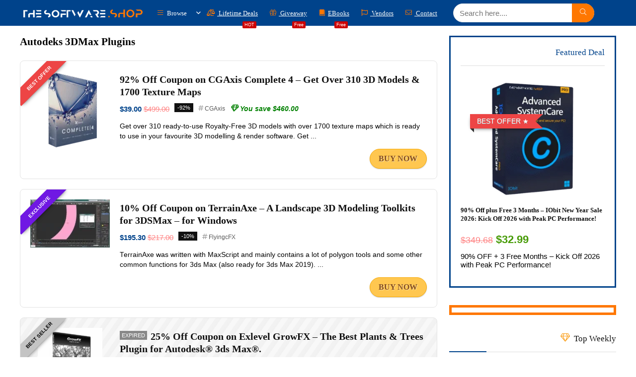

--- FILE ---
content_type: text/html; charset=UTF-8
request_url: https://thesoftware.shop/tag/autodeks-3dmax-plugins/
body_size: 62082
content:
<!DOCTYPE html><html lang="en-US"><head><script data-no-optimize="1">var litespeed_docref=sessionStorage.getItem("litespeed_docref");litespeed_docref&&(Object.defineProperty(document,"referrer",{get:function(){return litespeed_docref}}),sessionStorage.removeItem("litespeed_docref"));</script> <meta charset="UTF-8" /><meta name="viewport" content="width=device-width, initial-scale=1.0" /><link rel="profile" href="https://gmpg.org/xfn/11" /><link rel="pingback" href="https://thesoftware.shop/xmlrpc.php" /><meta name='robots' content='noindex, follow' /><title>Autodeks 3DMax Plugins &#8226; THE SOFTWARE SHOP</title><meta property="og:locale" content="en_US" /><meta property="og:type" content="article" /><meta property="og:title" content="Autodeks 3DMax Plugins &#8226; THE SOFTWARE SHOP" /><meta property="og:url" content="https://thesoftware.shop/tag/autodeks-3dmax-plugins/" /><meta property="og:site_name" content="THE SOFTWARE SHOP" /><meta property="og:image" content="https://thesoftware.shop/wp-content/uploads/2017/01/logo_software_shop-copy.jpg" /><meta property="og:image:width" content="1226" /><meta property="og:image:height" content="784" /><meta property="og:image:type" content="image/jpeg" /><meta name="twitter:card" content="summary_large_image" /><meta name="twitter:site" content="@todayssoftware" /> <script type="application/ld+json" class="yoast-schema-graph">{"@context":"https://schema.org","@graph":[{"@type":"CollectionPage","@id":"https://thesoftware.shop/tag/autodeks-3dmax-plugins/","url":"https://thesoftware.shop/tag/autodeks-3dmax-plugins/","name":"Autodeks 3DMax Plugins &#8226; THE SOFTWARE SHOP","isPartOf":{"@id":"https://thesoftware.shop/#website"},"primaryImageOfPage":{"@id":"https://thesoftware.shop/tag/autodeks-3dmax-plugins/#primaryimage"},"image":{"@id":"https://thesoftware.shop/tag/autodeks-3dmax-plugins/#primaryimage"},"thumbnailUrl":"https://thesoftware.shop/wp-content/uploads/2020/01/CGAxis-Complete-4-Review-Download-Discount-Coupon.png","breadcrumb":{"@id":"https://thesoftware.shop/tag/autodeks-3dmax-plugins/#breadcrumb"},"inLanguage":"en-US"},{"@type":"ImageObject","inLanguage":"en-US","@id":"https://thesoftware.shop/tag/autodeks-3dmax-plugins/#primaryimage","url":"https://thesoftware.shop/wp-content/uploads/2020/01/CGAxis-Complete-4-Review-Download-Discount-Coupon.png","contentUrl":"https://thesoftware.shop/wp-content/uploads/2020/01/CGAxis-Complete-4-Review-Download-Discount-Coupon.png","width":1024,"height":1024,"caption":"CGAxis Complete 4 Review Download Discount Coupon"},{"@type":"BreadcrumbList","@id":"https://thesoftware.shop/tag/autodeks-3dmax-plugins/#breadcrumb","itemListElement":[{"@type":"ListItem","position":1,"name":"Home","item":"https://thesoftware.shop/"},{"@type":"ListItem","position":2,"name":"Autodeks 3DMax Plugins"}]},{"@type":"WebSite","@id":"https://thesoftware.shop/#website","url":"https://thesoftware.shop/","name":"THE SOFTWARE SHOP","description":"The Best Software Deals &amp; Giveaways","publisher":{"@id":"https://thesoftware.shop/#organization"},"alternateName":"THESOFTWARE.SHOP","potentialAction":[{"@type":"SearchAction","target":{"@type":"EntryPoint","urlTemplate":"https://thesoftware.shop/?s={search_term_string}"},"query-input":{"@type":"PropertyValueSpecification","valueRequired":true,"valueName":"search_term_string"}}],"inLanguage":"en-US"},{"@type":"Organization","@id":"https://thesoftware.shop/#organization","name":"THESOFTWARE.SHOP","alternateName":"THESOFTWARE.SHOP","url":"https://thesoftware.shop/","logo":{"@type":"ImageObject","inLanguage":"en-US","@id":"https://thesoftware.shop/#/schema/logo/image/","url":"https://thesoftwareshop.b-cdn.net/wp-content/uploads/2017/09/cropped-The-Software-Shop-TSS-icon-Rounded-Courner.png","contentUrl":"https://thesoftwareshop.b-cdn.net/wp-content/uploads/2017/09/cropped-The-Software-Shop-TSS-icon-Rounded-Courner.png","width":512,"height":512,"caption":"THESOFTWARE.SHOP"},"image":{"@id":"https://thesoftware.shop/#/schema/logo/image/"},"sameAs":["https://web.facebook.com/The-Software-Shop-231822107265760/","https://x.com/todayssoftware","https://www.youtube.com/channel/UCcxvBcDr_0bwHGYxApH3PYQ"]}]}</script> <link rel='dns-prefetch' href='//www.googletagmanager.com' /><link rel='dns-prefetch' href='//fonts.googleapis.com' /><link rel='dns-prefetch' href='//ci1.googleusercontent.com' /><link rel='dns-prefetch' href='//ci2.googleusercontent.com' /><link rel='dns-prefetch' href='//ci3.googleusercontent.com' /><link rel='dns-prefetch' href='//ci4.googleusercontent.com' /><link rel='dns-prefetch' href='//ci5.googleusercontent.com' /><link rel='dns-prefetch' href='//ci6.googleusercontent.com' /><link rel='dns-prefetch' href='//cdnp0.stackassets.com' /><link rel='dns-prefetch' href='//cdnp1.stackassets.com' /><link rel='dns-prefetch' href='//cdnp2.stackassets.com' /><link rel='dns-prefetch' href='//cdnp3.stackassets.com' /><link rel='dns-prefetch' href='//cdnp4.stackassets.com' /><link rel='dns-prefetch' href='//cdnp5.stackassets.com' /><link rel='dns-prefetch' href='//cdnp6.stackassets.com' /><link rel='dns-prefetch' href='//thesoftwareshop.b-cdn.net' /><link rel='dns-prefetch' href='//s3.amazonaws.com' /><link rel='dns-prefetch' href='//ora-attachments.s3.amazonaws.com' /><link rel='dns-prefetch' href='//message-attachments.s3.amazonaws.com' /><link rel='dns-prefetch' href='//d36vdic3y07eu2.cloudfront.net' /><link rel='dns-prefetch' href='//www.creativefabrica.com' /><link rel='dns-prefetch' href='//media.bundlehunt.com' /><link rel='dns-prefetch' href='//is1-ssl.mzstatic.com' /><link rel='dns-prefetch' href='//pagead2.googlesyndication.com' /><link rel='dns-prefetch' href='//fundingchoicesmessages.google.com' /><link rel="alternate" type="application/rss+xml" title="THE SOFTWARE SHOP &raquo; Feed" href="https://thesoftware.shop/feed/" /><link rel="alternate" type="application/rss+xml" title="THE SOFTWARE SHOP &raquo; Comments Feed" href="https://thesoftware.shop/comments/feed/" /><link rel="alternate" type="application/rss+xml" title="THE SOFTWARE SHOP &raquo; Autodeks 3DMax Plugins Tag Feed" href="https://thesoftware.shop/tag/autodeks-3dmax-plugins/feed/" /><style id='wp-img-auto-sizes-contain-inline-css' type='text/css'>img:is([sizes=auto i],[sizes^="auto," i]){contain-intrinsic-size:3000px 1500px}
/*# sourceURL=wp-img-auto-sizes-contain-inline-css */</style><style id="litespeed-ccss">:root{--wp-block-synced-color:#7a00df;--wp-block-synced-color--rgb:122,0,223;--wp-bound-block-color:var(--wp-block-synced-color);--wp-editor-canvas-background:#ddd;--wp-admin-theme-color:#007cba;--wp-admin-theme-color--rgb:0,124,186;--wp-admin-theme-color-darker-10:#006ba1;--wp-admin-theme-color-darker-10--rgb:0,107,160.5;--wp-admin-theme-color-darker-20:#005a87;--wp-admin-theme-color-darker-20--rgb:0,90,135;--wp-admin-border-width-focus:2px}:root{--wp--preset--font-size--normal:16px;--wp--preset--font-size--huge:42px}.has-text-align-center{text-align:center}.aligncenter{clear:both}html :where(img[class*=wp-image-]){height:auto;max-width:100%}:where(figure){margin:0 0 1em}ul{box-sizing:border-box}.wp-block-group{box-sizing:border-box}:root{--wp--preset--aspect-ratio--square:1;--wp--preset--aspect-ratio--4-3:4/3;--wp--preset--aspect-ratio--3-4:3/4;--wp--preset--aspect-ratio--3-2:3/2;--wp--preset--aspect-ratio--2-3:2/3;--wp--preset--aspect-ratio--16-9:16/9;--wp--preset--aspect-ratio--9-16:9/16;--wp--preset--color--black:#000000;--wp--preset--color--cyan-bluish-gray:#abb8c3;--wp--preset--color--white:#ffffff;--wp--preset--color--pale-pink:#f78da7;--wp--preset--color--vivid-red:#cf2e2e;--wp--preset--color--luminous-vivid-orange:#ff6900;--wp--preset--color--luminous-vivid-amber:#fcb900;--wp--preset--color--light-green-cyan:#7bdcb5;--wp--preset--color--vivid-green-cyan:#00d084;--wp--preset--color--pale-cyan-blue:#8ed1fc;--wp--preset--color--vivid-cyan-blue:#0693e3;--wp--preset--color--vivid-purple:#9b51e0;--wp--preset--color--main:var(--rehub-main-color);--wp--preset--color--secondary:var(--rehub-sec-color);--wp--preset--color--buttonmain:var(--rehub-main-btn-bg);--wp--preset--color--cyan-grey:#abb8c3;--wp--preset--color--orange-light:#fcb900;--wp--preset--color--red:#cf2e2e;--wp--preset--color--red-bright:#f04057;--wp--preset--color--vivid-green:#00d084;--wp--preset--color--orange:#ff6900;--wp--preset--color--blue:#0693e3;--wp--preset--gradient--vivid-cyan-blue-to-vivid-purple:linear-gradient(135deg,rgb(6,147,227) 0%,rgb(155,81,224) 100%);--wp--preset--gradient--light-green-cyan-to-vivid-green-cyan:linear-gradient(135deg,rgb(122,220,180) 0%,rgb(0,208,130) 100%);--wp--preset--gradient--luminous-vivid-amber-to-luminous-vivid-orange:linear-gradient(135deg,rgb(252,185,0) 0%,rgb(255,105,0) 100%);--wp--preset--gradient--luminous-vivid-orange-to-vivid-red:linear-gradient(135deg,rgb(255,105,0) 0%,rgb(207,46,46) 100%);--wp--preset--gradient--very-light-gray-to-cyan-bluish-gray:linear-gradient(135deg,rgb(238,238,238) 0%,rgb(169,184,195) 100%);--wp--preset--gradient--cool-to-warm-spectrum:linear-gradient(135deg,rgb(74,234,220) 0%,rgb(151,120,209) 20%,rgb(207,42,186) 40%,rgb(238,44,130) 60%,rgb(251,105,98) 80%,rgb(254,248,76) 100%);--wp--preset--gradient--blush-light-purple:linear-gradient(135deg,rgb(255,206,236) 0%,rgb(152,150,240) 100%);--wp--preset--gradient--blush-bordeaux:linear-gradient(135deg,rgb(254,205,165) 0%,rgb(254,45,45) 50%,rgb(107,0,62) 100%);--wp--preset--gradient--luminous-dusk:linear-gradient(135deg,rgb(255,203,112) 0%,rgb(199,81,192) 50%,rgb(65,88,208) 100%);--wp--preset--gradient--pale-ocean:linear-gradient(135deg,rgb(255,245,203) 0%,rgb(182,227,212) 50%,rgb(51,167,181) 100%);--wp--preset--gradient--electric-grass:linear-gradient(135deg,rgb(202,248,128) 0%,rgb(113,206,126) 100%);--wp--preset--gradient--midnight:linear-gradient(135deg,rgb(2,3,129) 0%,rgb(40,116,252) 100%);--wp--preset--font-size--small:13px;--wp--preset--font-size--medium:20px;--wp--preset--font-size--large:36px;--wp--preset--font-size--x-large:42px;--wp--preset--font-family--system-font:-apple-system,BlinkMacSystemFont,"Segoe UI",Roboto,Oxygen-Sans,Ubuntu,Cantarell,"Helvetica Neue",sans-serif;--wp--preset--font-family--rh-nav-font:var(--rehub-nav-font,-apple-system,BlinkMacSystemFont,"Segoe UI",Roboto,Oxygen-Sans,Ubuntu,Cantarell,"Helvetica Neue",sans-serif);--wp--preset--font-family--rh-head-font:var(--rehub-head-font,-apple-system,BlinkMacSystemFont,"Segoe UI",Roboto,Oxygen-Sans,Ubuntu,Cantarell,"Helvetica Neue",sans-serif);--wp--preset--font-family--rh-btn-font:var(--rehub-btn-font,-apple-system,BlinkMacSystemFont,"Segoe UI",Roboto,Oxygen-Sans,Ubuntu,Cantarell,"Helvetica Neue",sans-serif);--wp--preset--font-family--rh-body-font:var(--rehub-body-font,-apple-system,BlinkMacSystemFont,"Segoe UI",Roboto,Oxygen-Sans,Ubuntu,Cantarell,"Helvetica Neue",sans-serif);--wp--preset--spacing--20:0.44rem;--wp--preset--spacing--30:0.67rem;--wp--preset--spacing--40:1rem;--wp--preset--spacing--50:1.5rem;--wp--preset--spacing--60:2.25rem;--wp--preset--spacing--70:3.38rem;--wp--preset--spacing--80:5.06rem;--wp--preset--shadow--natural:6px 6px 9px rgba(0, 0, 0, 0.2);--wp--preset--shadow--deep:12px 12px 50px rgba(0, 0, 0, 0.4);--wp--preset--shadow--sharp:6px 6px 0px rgba(0, 0, 0, 0.2);--wp--preset--shadow--outlined:6px 6px 0px -3px rgb(255, 255, 255), 6px 6px rgb(0, 0, 0);--wp--preset--shadow--crisp:6px 6px 0px rgb(0, 0, 0)}:root{--wp--style--global--content-size:760px;--wp--style--global--wide-size:1200px}:where(body){margin:0}body{padding-top:0;padding-right:0;padding-bottom:0;padding-left:0}a:where(:not(.wp-element-button)){text-decoration:none}h1{font-size:29px;line-height:34px;margin-top:10px;margin-bottom:31px}h3{font-size:20px;line-height:28px;margin-top:10px;margin-bottom:25px}h4{font-size:18px;line-height:24px;margin-top:10px;margin-bottom:18px}:root :where(.wp-block-image){margin-top:0;margin-bottom:31px}html,body,div,span,h1,h3,h4,p,a,del,img,ins,strike,strong,i,center,ul,li,form,label,article,aside,figure,header,nav{margin:0;padding:0;border:0;font-size:100%;font:inherit;vertical-align:baseline}article,aside,figure,header,nav{display:block}*{box-sizing:border-box}ins{text-decoration:none}ul{list-style:none}body{background-color:#fff;color:#000;font-size:15px;font-family:Roboto,"Helvetica Neue",-apple-system,system-ui,BlinkMacSystemFont,"Segoe UI",Oxygen-Sans,sans-serif}:root :where(a:where(:not(.wp-element-button))){text-decoration:none!important}button{outline:none}h3 a,h4 a{color:#111;text-decoration:none}h1,h3,h4{font-weight:700;color:#111}h1{font-size:29px;line-height:34px;margin:10px 0 31px 0}h3{font-size:20px;line-height:28px;margin:10px 0 25px 0}h4{font-size:18px;line-height:24px;margin:10px 0 18px 0}article p,.post p{margin:0 0 31px 0}article strong,.post strong{font-weight:700}article,.post{font-size:16px;line-height:28px;color:#333}p strong{font-weight:700}img{max-width:100%;height:auto;vertical-align:top;border:0}.clearfix:before,.clearfix:after{content:"";display:table}.clearfix:after{clear:both}span.postview_meta:before,.postNavigation .postnavprev:before,.hoticonfireclass:before,.icon-search-onclick:before,nav.top_menu ul li.menu-item-has-children ul li.menu-item-has-children>a:before,.rh-menu-label:after,.wpsm_score_box .priced_block .btn_offer_block:not(.rehub_offer_coupon):before,nav.top_menu ul.menu:not(.off-canvas)>li.menu-item-has-children>a:before{font-family:rhicons}@media (max-width:767px){.re_filter_panel ul.re_filter_ul li span.active:after{font-family:rhicons}}#main_header{z-index:998}.responsive_nav_wrap{display:none;position:relative;width:100%}header .logo-section{padding:15px 0;overflow:visible}header .logo{max-width:450px;float:left;margin-right:15px;line-height:0}.header-actions-logo{float:right}.header-actions-logo .celldisplay{padding:0 12px;vertical-align:middle}.header_one_row .main-nav{background:none transparent!important;border:none!important}.header_one_row nav.top_menu>ul>li{border:none!important}.icon-search-onclick:before{content:""}button.icon-search-onclick i{font-size:20px!important}button.icon-search-onclick:before{display:none}form.search-form{padding:0;border:none;position:relative;width:auto;display:flex;margin:0;max-width:100%}form.search-form input[type="text"]{border:1px solid #e1e1e1;height:38px;background-color:#fff;padding:2px 45px 2px 12px}form.search-form [type="submit"]{border:none;padding:0 16px;line-height:38px;height:38px;vertical-align:middle;position:absolute;top:0;right:0}.search-header-contents{width:100%;height:100%;position:fixed;left:0;top:0;right:0;bottom:0;opacity:0;visibility:hidden;z-index:9999999;text-align:center;margin:0 auto;background-color:rgb(0 0 0/.7)}.search-header-contents .search-form{max-width:1000px;margin:0 auto;width:100%;transform:translateY(-100%);opacity:0}.search-header-contents form.search-form input[type="text"]{width:100%;height:74px;border:none;line-height:74px;font-size:25px;padding:5px 37px 5px 25px!important}.search-header-contents form.search-form [type="submit"]{line-height:74px;height:74px;background:#fff!important;color:#333!important;padding:0 25px;font-size:25px}.rh-outer-wrap{transform-origin:center top}.head_search .search-form,.head_search form.search-form input[type="text"]{width:100%;clear:both}.main-nav{background:#fcfcfc}.main-nav:after{content:"";display:table;clear:both}nav.top_menu{position:relative}nav.top_menu>ul{display:flex;margin:0}nav.top_menu ul li{position:relative}nav.top_menu ul li i{margin:0 5px 0 0}nav.top_menu>ul>li>a{font-weight:700;font-size:16px;line-height:19px;position:relative;color:#111;padding:8px 13px 11px 13px;display:inline-block}nav.top_menu ul.menu:not(.off-canvas)>li.menu-item-has-children>a:before{font-size:14px;content:"";margin:0 0 0 7px;float:right}nav.top_menu ul li.menu-item-has-children{position:relative}nav.top_menu ul li.menu-item-has-children ul li.menu-item-has-children>a:before{color:#111;content:"";float:right;padding-left:8px}nav.top_menu ul.sub-menu{transform:translateY(10px);opacity:0;visibility:hidden;background:#fff;position:absolute;z-index:9999999;width:250px;box-shadow:0 20px 40px -5px rgb(9 30 66/18%);backface-visibility:hidden;left:-999999px}nav.top_menu ul.sub-menu{padding:12px 0}nav.top_menu ul.sub-menu ul.sub-menu{top:0}nav.top_menu ul.sub-menu>li>a{text-transform:none;font-size:15px;line-height:22px;color:#111!important;display:block;padding:10px 25px;font-weight:400}nav.top_menu ul.sub-menu>li:first-child>a{border-top-color:#fff0}nav.top_menu>ul>li>ul.sub-menu>li:first-child>a:after{position:absolute;content:"";width:0;height:0;border-style:solid;top:-5px;left:19px;border-width:0 6px 6px 6px;border-color:#fff0 #fff0 #FFF #fff0}nav.top_menu>ul>li{border-right:1px solid rgb(0 0 0/.08)}nav.top_menu>ul>li:last-child{border-right:none!important;box-shadow:none}#slide-menu-mobile{display:none}#mobpanelimg{max-height:100px;max-width:150px;width:auto;height:auto}.rh-close-btn,.rh-close-btn i{width:40px;height:40px;font-size:20px;line-height:40px}.rh-menu-label{z-index:1;position:absolute;top:-9px;right:15px;padding:2px 4px;color:#fff;font:9px/10px Arial;background:#c00;border-radius:2px}#main_header.dark_style{background-color:#141414}.main-nav.dark_style .dl-menuwrapper button i{color:#fff}.main-nav.dark_style .dl-menuwrapper button svg line{stroke:#fff}.main-nav.dark_style{max-height:70px;background:#353535}.main-nav.dark_style nav.top_menu ul li.menu-item-has-children ul li.menu-item-has-children a:after{color:#ccc}.main-nav.dark_style nav.top_menu>ul>li>a{color:#fbfbfb}.main-nav.dark_style nav.top_menu>ul>li{border-right:1px solid rgb(255 255 255/.15)}a.logo_image_mobile img{max-height:50px;max-width:160px;vertical-align:middle;height:auto;width:auto}#logo_mobile_wrapper,a.logo_image_mobile img{display:none}.dl-menuwrapper button{border:none;width:48px;height:53px;overflow:hidden;position:relative;outline:none;background:#fff0}.dl-menuwrapper button i{color:#111;font-size:36px}.dl-menuwrapper button svg line{stroke:#111;stroke-width:2;stroke-dasharray:26;animation:svglineltr 1s linear}#mobile-menu-icons{padding-right:7px}@keyframes svglineltr{0%{stroke-dashoffset:26}100%{stroke-dashoffset:0}}.rh-container{margin:0 auto;border:none;background:none #fff0;width:1200px;box-shadow:none;position:relative;clear:both;padding:0}.rh-content-wrap{padding-top:20px;padding-bottom:20px}.main-side{width:840px;float:left;position:relative}body:not(.noinnerpadding) .rh-post-wrapper{background:#fff;border:1px solid #e3e3e3;padding:25px;box-shadow:0 2px 2px #ECECEC}.main-side{min-height:70vh}.sidebar{width:336px;float:right;overflow:hidden}.wpsm-one-half{width:48%}.wpsm-one-half{position:relative;margin-right:4%;margin-bottom:5px;float:left}.wpsm-column-last,.wpsm-one-half:last-of-type{margin-right:0!important;clear:right}.wpsm-column-last:after{content:".";display:block;clear:both;visibility:hidden;line-height:0;height:0}@media screen and (max-width:1279px) and (min-width:1141px){.rh-container{width:1080px}.main-side{width:755px}.sidebar{width:300px}nav.top_menu>ul>li>a{padding-left:12px;padding-right:12px}}@media (max-width:1140px){header .logo{max-width:250px}}@media (max-width:1140px) and (min-width:1024px){.rh-container{width:980px}.main-side{width:655px}.sidebar{width:300px}nav.top_menu>ul>li>a{font-size:14px;padding-left:8px;padding-right:8px}nav.top_menu>ul>li{border:none}}@media (max-width:1024px){body .disabletabletpadding{padding:0!important}.hideontablet{display:none!important}.responsive_nav_wrap{display:block}.header-actions-logo{display:none}.tabletblockdisplay{display:block!important;width:100%!important;float:none!important;margin:0 0 10px 0;clear:both!important}nav.top_menu{display:none}.float-panel-woo-btn{background:transparent!important}}@media (max-width:1023px) and (min-width:768px){.sidebar{border:none;clear:both;column-count:2;column-gap:20px}.sidebar .widget{margin:0 0 20px 0;clear:none;break-inside:avoid;transform:translateZ(0);column-width:350px}}@media (max-width:1023px){.sidebar{margin:30px auto 0 auto}.sidebar,.main-side{width:100%;float:none;display:block}.rh-container{width:100%;padding-left:15px;padding-right:15px}.header_wrap .rh-container{padding:0}#float-panel-woo-area .float-panel-woo-btn{margin:0;width:100%}#float-panel-woo-area .rh-container{padding:10px 15px}#float-panel-woo-area{bottom:0;top:auto;transform:translateY(100%);box-shadow:none}}@media (max-width:767px){.hideonmobile{display:none!important}article h1{font-size:28px;line-height:32px}}@media (max-width:567px){.wpsm-one-half{width:100%;float:none;margin-right:0;margin-bottom:20px}}@media (max-width:479px){.main-side{border:none;box-shadow:none;padding:0}body:not(.dark_body):not(.page-template-template-systempages){background:#fff!important}body:not(.dark_body) .rh-post-wrapper{background:none;padding:0;border:none;box-shadow:none}.showonsmobile{display:block!important}.hideonsmobile{display:none!important}}@media (min-width:768px){.search-header-contents{padding:30vh 30px 70vh 30px}}.title_single_area h1{font-size:34px;line-height:34px;margin:0 0 20px 0;word-break:break-word}.title_single_area .re-line-badge{margin-bottom:10px}.notextshare .row_social_inpost span.fb:after,.notextshare .row_social_inpost span.tw:after{display:none}.re_title_inmodal{font-weight:400;font-size:25px;text-align:center;padding:5px 0 15px;position:relative}span.postview_meta:before{font-size:3px;line-height:12px;vertical-align:middle;padding-right:5px;content:"";font-style:normal}span.postview_meta:before{content:"";font-size:12px}.post-meta-big span.postview_meta:before{font-size:20px;padding-right:8px}.post-meta-big span.postview_meta{color:#c00}.post-meta-big span.postview_meta:before{content:""}.post{margin-bottom:15px;counter-reset:wpsmtop;word-wrap:break-word}a.rh-cat-label-title{font-style:normal!important;background-color:#111;padding:3px 6px!important;color:#fff;font-size:11px!important;white-space:nowrap;text-decoration:none;display:inline-block;margin:0 5px 5px 0;line-height:12px!important}a.rh-cat-label-title.rh-dealstore-cat{background-color:green}#topcontrol{transform-style:preserve-3d;backface-visibility:hidden;z-index:1008;background:rgb(0 0 0/.4);border-radius:5px 0 0 5px;position:fixed;bottom:125px;right:0;overflow:auto;font-size:16px;line-height:32px;height:32px;width:32px;color:#fff!important;text-align:center;opacity:0}img.lazyload{opacity:0;visibility:hidden}@media (max-width:767px){.row_social_inpost span:after{display:none}}.widget{margin-bottom:35px;clear:both;overflow:hidden}.widget.widget_custom_html,.sidebar .widget.widget_text{overflow:visible}.widget .title{position:relative;border-bottom:1px solid #ddd;padding-bottom:15px;font-weight:400;font-size:17px;line-height:22px;color:#111;margin:0 0 22px 0}.widget .title:after{content:" ";width:75px;border-bottom:2px solid #111;display:block;position:absolute;bottom:-1px}.countdown_dashboard{margin:10px 0 15px 0;overflow:hidden;display:none;padding:0 5px 8px 5px;max-width:350px}.dash{width:20.5%;margin-right:6%;height:39px;float:left;position:relative}.dash:last-child,.dash:last-child .digit:last-child{margin:0}.dash:after{content:":";position:absolute;top:5px;left:100%;font-size:24px;font-weight:700;margin-left:4%}.dash.seconds_dash:after{display:none}.dash .digit{font-weight:700;font-size:25px;line-height:39px;float:left;width:40%;margin-right:10%;text-align:center;color:#111;position:relative;z-index:9;background-color:#fff;border-radius:4px;box-shadow:0 3px 6px #ccc}.dash_title{position:absolute;display:none;bottom:0;right:6px;font-size:9pt;color:#555;text-transform:uppercase;letter-spacing:2px}@media only screen and (max-width:479px){.gridcountdown .dash .digit{background-color:#fff0}}.gridcountdown .dash{height:30px}.gridcountdown .dash .digit{font-size:18px;line-height:28px;height:28px;overflow:hidden}.gridcountdown .countdown_dashboard{margin:10px auto 0 auto;padding-top:5px}.gridcountdown .dash:after{top:0;font-size:15px;line-height:28px}p:empty{display:none}.alignright{float:right;margin-left:2em}.aligncenter{clear:both;display:block;margin-left:auto;margin-right:auto;text-align:center}.post-inner .wp-block-image{margin-bottom:30px}.wp-block-image.aligncenter{width:100%}.greencolor{color:#009700}.greycolor{color:grey}.blackcolor{color:#111}.whitebg{background:#fff}.position-relative{position:relative}.rhhidden{display:none}.flowhidden{overflow:hidden}.celldisplay{display:table-cell;vertical-align:middle}.inlinestyle{display:inline-block}.text-center{text-align:center}.fontbold{font-weight:700}.fontnormal{font-weight:normal!important}.lineheight25{line-height:25px}.lineheight20{line-height:20px}.rh_opacity_7{opacity:.7}.rh_opacity_5{opacity:.5}.roundborder50p{border-radius:50%}.border-grey-bottom{border-bottom:1px solid rgb(206 206 206/.3)}.floatleft{float:left}.floatright{float:right}body .font90{font-size:90%}body .font80{font-size:80%}body .font110{font-size:110%}body .font15px{font-size:15px}.mr10{margin-right:10px!important}.mr15{margin-right:15px!important}.mr20{margin-right:20px!important}.ml15{margin-left:15px!important}.ml20{margin-left:20px!important}.ml30{margin-left:30px!important}.mt5{margin-top:5px!important}.mt15{margin-top:15px!important}.mb0{margin-bottom:0px!important}.mb5{margin-bottom:5px!important}.mb10{margin-bottom:10px!important}.mb15{margin-bottom:15px!important}.mb20{margin-bottom:20px!important}.mb25{margin-bottom:25px!important}.mt0{margin-top:0px!important}.pr15{padding-right:15px!important}.pl15{padding-left:15px!important}.pt10{padding-top:10px!important}.pt15{padding-top:15px!important}.pb10{padding-bottom:10px!important}.pb15{padding-bottom:15px!important}.pb20{padding-bottom:20px!important}.re-form-input{width:100%;padding:12px 10px!important;height:auto;font-size:15px;margin-bottom:5px;max-width:100%}.re-form-group>label{display:block;font-weight:700;font-size:14px;margin-bottom:7px}input[type="text"],textarea,input[type="password"]{box-sizing:border-box;outline:0;padding:9px 10px;color:#444;background:none #fff;border:1px solid #ccc;line-height:18px;font-weight:400;font-size:15px;line-height:18px;-webkit-appearance:none}.rh-float-panel{transform:translateY(-100%);opacity:0;visibility:hidden;position:fixed;left:0;top:0;z-index:100000;background:rgb(255 255 255/.97);box-shadow:0 0 20px rgb(187 187 187/36%);width:100%}.float-panel-woo-image img{max-height:50px;width:auto}.width-100p{width:100%}.img-width-auto img{width:auto}.img-maxh-350 img{max-height:350px}nav.top_menu>ul:not(.off-canvas)>li>a:after{position:absolute;top:0;left:50%;content:"";height:3px;width:0}nav.top_menu>ul:not(.off-canvas)>li>a:after{top:-1px}.rh-circular-hover:before{content:"";position:absolute;top:-10px;left:-10px;width:calc(100% + 20px);height:calc(100% + 20px);background-color:rgb(0 0 0/.05);transform:scale(0);border-radius:100%;z-index:1}@media (max-width:479px){.img-mobs-maxh-250 img{max-height:250px}body .img-mobs-maxh-250{height:250px}}.rh-line-left{border-left:1px solid rgb(206 206 206/.3)}.abdposright{position:absolute;top:0;right:0;z-index:2}.rh-hovered-scale{opacity:0;transform:scale(0)}.rh-shadow4{box-shadow:0 5px 23px rgb(188 207 219/.35);border-top:1px solid #f8f8f8}.re-line-badge{color:#fff;padding:5px 10px;background:#77B21D;text-shadow:0 1px 0#999;font-weight:700;font-size:10px;line-height:14px;position:relative;text-transform:uppercase;display:inline-block;z-index:9}.re-line-badge span:before{content:"★";margin-right:4px;font-size:95%}.re-line-badge span:after{content:"★";margin-left:4px;font-size:95%}.re-line-badge.re-line-table-badge span:before{width:0;height:0;border-style:solid;border-width:0 8px 8px 0;border-color:#fff0 #333 #fff0 #fff0;position:absolute;left:0;top:100%;content:"";margin:0}.re-line-badge.re-line-table-badge:before{width:0;height:0;border-style:solid;border-width:14px 15px 0 0;border-color:#77B21D #fff0 #fff0 #fff0;position:absolute;left:100%;top:0;content:""}.re-line-badge.re-line-table-badge:after{width:0;height:0;border-style:solid;border-width:0 15px 14px 0;border-color:#fff0 #fff0 #77B21D #fff0;position:absolute;left:100%;bottom:0;content:""}.re-line-badge.re-line-table-badge{box-shadow:0 3px 10px -5px rgb(0 0 0);padding:7px 14px;font:normal 14px/15px Arial;text-transform:none;position:absolute;top:8px;left:-9px}.re-line-badge.re-line-small-label{display:inline-block;padding:3px 6px;margin:0 5px 5px 0;text-align:center;white-space:nowrap;font-size:11px;line-height:11px}.re-line-badge.badge_2{background:#FFBC00}.re-line-badge.re-line-table-badge.badge_2:before{border-top-color:#FFBC00}.re-line-badge.re-line-table-badge.badge_2:after{border-bottom-color:#FFBC00}.re-line-badge.badge_3{background:#F39200}.re-line-badge.re-line-table-badge.badge_3:before{border-top-color:#F39200}.re-line-badge.re-line-table-badge.badge_3:after{border-bottom-color:#F39200}.temperatur{color:#CA212A;font-weight:700;padding:3px 3px 0 0;display:inline-block;white-space:nowrap}.hoticonfireclass:before{content:"";margin-right:5px;color:#CA212A}.gradus_icon:before{vertical-align:top;content:"°";margin:0 2px}.favour_in_row{display:inline-block;margin:0 6px 6px 0}.review-top .review-text p{margin:0}.priced_block{margin-bottom:15px}.priced_block .btn_offer_block,.wpsm-button.rehub_main_btn{font-weight:700;font-size:16px;line-height:17px;padding:.65em 1.1em;color:#ffffff!important;text-transform:uppercase;position:relative;text-align:center;border:none;text-decoration:none;display:inline-block}.wpsm-button.rehub_main_btn{font-weight:700;font-size:17px;line-height:17px;padding:10px 20px}.priced_block .price_count{display:inline-block;font-weight:700;font-size:15px;line-height:24px}.price del{font-size:80%;opacity:.2;color:#111;font-weight:400}.wpsm_score_box .priced_block .btn_offer_block{font-size:20px;line-height:20px;text-align:center;display:block;padding:14px 20px;width:100%;border-bottom:4px solid rgb(0 0 0/.2)!important;margin-bottom:12px}.wpsm_score_box .priced_block .btn_offer_block:not(.rehub_offer_coupon):before{margin:0 5px;content:""}.wpsm_score_box .priced_block .price_count{font-size:22px;margin-bottom:15px}.price_count del{color:#333;font-size:80%;font-weight:400;vertical-align:top;display:inline-block;opacity:.4}.brand_logo_small{color:#666;font-size:12px;line-height:16px}body .brand_logo_small img{max-width:100px;height:auto;width:auto;margin-top:5px;max-height:60px}.sale_a_proc{z-index:9;width:56px;height:56px;border-radius:50%;background-color:#4D981D;font:16px/56px Arial;color:#fff;display:block;text-decoration:none!important;text-align:center;position:absolute;top:10px;left:10px}.column_grid .price_count del{display:none}.social_icon .fb{background-color:#39599F}.social_icon .in{background-color:#3b8dbd}.social_icon .pn{background-color:#ca212a}.social_icon .tw{background-color:#111}.post_share{position:relative;margin:0 0 25px 0;clear:both}.top_share .post_share{margin:0 0 15px 0;overflow:hidden;padding-top:3px}.row_social_inpost span.share-link-image{box-shadow:0 1px 2px #E4E4E4;width:auto;min-width:30px;line-height:23px;margin:0 6px 6px 0;font-size:16px;padding:3px 12px}.row_social_inpost span i{font-size:15px;vertical-align:middle}.row_social_inpost span.fb:after{content:"Facebook";font-size:12px;text-decoration:none;margin-left:8px}.row_social_inpost span.tw:after{content:"XTwitter";font-size:12px;text-decoration:none;margin-left:8px}.share-link-image{color:#fff!important;display:inline-block;text-align:center;position:relative;width:32px;height:32px;margin-right:2px;font-size:20px;line-height:32px}.col_item{position:relative}.rh-flex-columns{display:flex;flex-wrap:wrap;justify-content:space-between;flex-direction:row}.rh-flex-center-align{align-items:center;display:flex;flex-direction:row}.rh-flex-right-align{margin-left:auto}.rh-flex-justify-center{justify-content:center}.img-centered-flex>img{max-height:100%;border-radius:4px;object-fit:scale-down;flex:0 0 auto}.rh-flex-nowrap{flex-wrap:nowrap}.rh-flex-grow1{flex-grow:1;flex-basis:0%}@media (max-width:479px){.col_item{width:100%!important;margin:0 0 14px 0!important}}.wpsm-button{display:inline-block;white-space:nowrap;text-align:center;outline:none;background:#aaa;text-decoration:none;border:1px solid #7e7e7e;color:#fff;font-weight:700;padding:4px 10px;line-height:.8em;text-decoration:none;white-space:normal;box-shadow:0 1px 2px rgb(0 0 0/.2);position:relative;font-size:15px;font-style:normal}.rhicon{font-family:"rhicons"!important;speak:never;font-style:normal;font-weight:400;font-variant:normal;text-transform:none;line-height:1;display:inline-block;-webkit-font-smoothing:antialiased;-moz-osx-font-smoothing:grayscale}.rhi-gift:before{content:""}.rhi-bars:before{content:""}.rhi-play-circle:before{content:""}.rhi-envelope:before{content:""}.rhi-camera-retro:before{content:""}.rhi-wrench:before{content:""}.rhi-book:before{content:""}.rhi-chart-bar:before{content:""}.rhi-chevron-up:before{content:""}.rhi-facebook:before{content:""}.rhi-globe:before{content:""}.rhi-pinterest-p:before{content:""}.rhi-shield-check:before{content:""}.rhi-twitter:before{content:""}.rhi-play:before{content:""}.rhi-flag:before{content:""}.rhi-balance-scale-left:before{content:""}.rhi-search:before{content:""}.rhi-times:before{content:""}.rhi-code:before{content:""}.postNavigation{position:fixed;bottom:0;margin-top:-47px;z-index:9999;height:100px}.postNavigation .postnavprev{display:inline-block;background:#DFDFDF;vertical-align:middle;position:relative;width:40px;height:100px;color:#fff}.postNavigation .postnavprev:before{position:absolute;font-size:28px;top:50%;margin-top:-14px;line-height:28px}.prevPostBox .postnavprev:before{content:"";left:12px}.nextPostBox .postnavprev:before{content:"";right:12px}.nextPostBox{right:0}.prevPostBox{left:0}.postNavigation .thumbnail{float:right;margin-left:5px;position:relative;width:70px;height:70px;text-align:center}.postNavigation.nextPostBox .thumbnail{float:left;margin-left:0;margin-right:5px}.postNavigation .headline{height:70px;overflow:hidden;position:relative;-webkit-font-smoothing:antialiased;font-size:14px;padding:0 8px}.postNavigation .headline span{font-size:10px;line-height:10px;text-transform:uppercase;letter-spacing:1px;display:block;margin-bottom:8px}.postNavigation .headline h4{margin:0}.postNavigation .inner-prevnext{position:absolute;top:0;height:100%;padding:15px;width:290px;background-color:#fff;color:#111!important}.postNavigation.nextPostBox .inner-prevnext{margin:0 0 0 40px;left:0}.postNavigation.prevPostBox .inner-prevnext{margin:0 40px 0 0;right:0}.breadcrumb{margin-bottom:20px;color:#999;font-size:12px;line-height:14px}.breadcrumb a{color:#666;text-decoration:none}@media (min-width:1025px){header .logo-section{padding:1px 0}}nav.top_menu>ul>li>a{padding:6px 12px 10px 12px;font-size:14px}nav.top_menu>ul>li>a{font-size:13px}nav.top_menu>ul>li>a{font-weight:400}nav.top_menu>ul>li,.main-nav.dark_style nav.top_menu>ul>li{border:none}nav.top_menu>ul>li>a{font-family:"Poppins",trebuchet ms!important;font-weight:400;font-style:normal}:root{--rehub-nav-font:Poppins}h1,h3,h4,.widget .title,.re_title_inmodal{font-family:"Poppins",trebuchet ms}h1,h3,h4{font-weight:700}:root{--rehub-head-font:Poppins}.priced_block .btn_offer_block,.wpsm-button.rehub_main_btn,.rehub-btn-font{font-family:"Poppins",trebuchet ms}:root{--rehub-btn-font:Poppins}.sidebar,body{font-family:"Poppins",arial!important;font-weight:400}:root{--rehub-body-font:Poppins}#main_header{background-color:#00438b!important}nav.top_menu>ul:not(.off-canvas)>li>a:after{top:auto;bottom:0}.widget .title:after{border-bottom:2px solid #00438b}nav.top_menu ul li ul.sub-menu{border-bottom:2px solid #00438b}.widget.deal_daywoo{border:3px solid #00438b;padding:20px;background:#fff}nav.top_menu>ul:not(.off-canvas)>li>a:after{background:#00438b}@media (max-width:767px){.postNavigation .postnavprev{background:#00438b}}a,nav.top_menu ul li.menu-item-has-children ul li.menu-item-has-children>a:before,.deal_daywoo .title,.rehub-main-color,span.active.re_filtersort_btn,.deal_daywoo .price{color:#00438b}a{color:#00438b}form.search-form [type="submit"],.tabsajax span.active.re_filtersort_btn{background:#ff7700!important;color:#fff!important;outline:0}.price_count,.rh_post_layout_big_offer .priced_block .btn_offer_block,.head_search .search-form,.head_search form.search-form input[type="text"],form.search-form input[type="text"]{border-radius:100px}form.search-form [type="submit"]{border-radius:0 100px 100px 0}.wpsm-button{border-radius:5px}#rhSplashSearch form.search-form input[type="text"],#rhSplashSearch form.search-form [type="submit"]{border-radius:0!important}.priced_block .btn_offer_block,.wpsm-button.rehub_main_btn{background:none #ffc750!important;color:#ffffff!important;fill:#ffffff!important;border:none!important;text-decoration:none!important;outline:0;box-shadow:-1px 6px 19px rgb(255 199 80/.25)!important;border-radius:100px!important}@media (max-width:767px){#float-panel-woo-area{border-top:1px solid #ffc750}}:root{--rehub-main-color:#00438b;--rehub-sec-color:#ff7700;--rehub-main-btn-bg:#ffc750;--rehub-link-color:#00438b}@media (min-width:1400px){body{--wp--style--global--wide-size:1330px}.rh-container{width:1330px}.sidebar{width:300px}.main-side:not(.full_width){width:1000px}}@media (min-width:1600px){.rh-container{width:1530px}.sidebar{width:300px}.main-side:not(.full_width){width:1200px}body{--wp--style--global--wide-size:1530px}}.re-line-badge.badge_2{background:#f4c150}.re-line-badge.re-line-table-badge.badge_2:before{border-top-color:#f4c150}.re-line-badge.re-line-table-badge.badge_2:after{border-bottom-color:#f4c150}.re-line-badge.badge_3{background:#4ba35e}.re-line-badge.re-line-table-badge.badge_3:before{border-top-color:#4ba35e}.re-line-badge.re-line-table-badge.badge_3:after{border-bottom-color:#4ba35e}body{background-color:#fff;background-position:left top;background-image:none}.postNavigation .postnavprev{background-color:#868686}.widget.tabsajax .title:before{font-family:rhicons;content:"";color:#fa9e19;margin-right:8px}body .sidebar .wpsm_recent_posts_list .item-small-news{border-bottom:1px solid #E4E4E4;padding:10px 0;background:radial-gradient(ellipse at top,rgb(255 255 255/.75),#fff0 75%)}.rh-cat-list-title{display:inline-flex}.wpsm_boxad.mediad.alignnone{border:5px solid #f70;padding:5px}.deal_daywoo h3{font-size:13px!important;line-height:17px}.wpsm_score_box{border:none;box-shadow:inset 0 0 0 0#eaeaea}.has-text-align-center{text-align:center}p.has-text-align-center,.aligncenter{text-align:center!important}article p,.post p{margin:0 0 21px}span.rh_price_wrapper{font-size:20px}.price_count del{opacity:1;font-size:unset}.sale_a_proc{background-color:#2196f3;font-size:larger}.rh_post_layout_big_offer .post-meta-big{display:none}.img-centered-flex>img{vertical-align:middle;object-fit:cover}.icon-search-onclick:before{font-size:21px}span.postview_meta:before{font-family:arial,rhicons!important;content:""!important;font-weight:700;font-size:20px!important;color:lightcoral}span.postview_meta:after{font-family:rhicons;content:""!important;margin:0 5px 0 0;font-weight:700}.re-line-badge.badge_2 span{color:#000}#topcontrol{background:#f70;color:#00438b!important}.main-nav.dark_style .dl-menuwrapper button i{color:#f70}nav.top_menu ul li i{color:#f70}.postNavigation .headline h4{font-size:16px;line-height:17px}del{color:#ff5050!important;opacity:.7!important}.priced_block .btn_offer_block,.wpsm-button{border-radius:50px!important;color:#844d1e!important;text-shadow:1px 1px 1px #ffe2a5!important;background:#ffc750!important;border:1px solid #faaa00!important;box-shadow:0 1px 2px rgb(0 0 0/.2)!important}.widget .title{text-align:right}.re-line-badge.re-line-table-badge{top:75px;left:19px}nav.top_menu>ul>li>a{line-height:19px;display:inline;text-transform:capitalize}a.logo_image_mobile img{max-height:50px;max-width:250px}.dl-menuwrapper button{height:50px}nav.top_menu ul.sub-menu ul.sub-menu{position:fixed;min-height:100.5%;width:250px}nav.top_menu ul.sub-menu{width:265px}nav.top_menu ul.sub-menu>li>a{border:0}nav.top_menu ul li.menu-item-has-children ul li.menu-item-has-children>a:before{color:#ffffff!important;background:#00438b;padding:5px 8px;margin-left:5px;margin-top:-5px}.rh-menu-label{top:30px}.rh-menu-label:after{left:3px;bottom:10px}@media screen and (max-width:767px){.main-nav.dark_style{padding:0}}#cancel-comment-reply-link{border-bottom:1px dotted #111;margin:0 10px;text-decoration:none;font-size:12px}.comment-respond textarea{width:100%;margin-bottom:20px;clear:both}.re_filter_panel{position:relative;z-index:700;margin:0 0 30px 0;box-shadow:0 1px 0#E4E4E4}.re_filter_panel ul.re_filter_ul{margin:0;padding:0}.re_filter_panel ul.re_filter_ul li{display:inline-block;margin:0}.re_filter_panel ul.re_filter_ul li span{padding:12px 16px;display:inline-block;font-size:15px;line-height:16px}@media screen and (max-width:767px){.re_filter_panel ul.re_filter_ul li span{display:none}.re_filter_panel ul.re_filter_ul li,.re_filter_panel ul.re_filter_ul li span.active{display:block}.re_filter_panel ul.re_filter_ul li span.active:after{float:right;content:"";margin-left:8px}.tabsajax ul.re_filter_ul li span.active:after{display:none}}.tabsajax .re_filter_panel{margin-bottom:8px;display:block;background-color:#ebebeb;background:linear-gradient(to bottom,#fff 1px,#f9f9f9 1px,#ebebeb);border:1px solid #b9bbbd;border-radius:3px;box-shadow:inset 0 1px 0 rgb(255 255 255/.7),0 1px 2px rgb(0 0 0/.08)}.tabsajax .re_filter_panel ul.re_filter_ul li{float:left}.rh_col_tabs_3 .re_filter_panel ul.re_filter_ul li{width:33.33%}.tabsajax .re_filter_panel ul.re_filter_ul li span{display:block;text-align:center;padding:7px 0;border-right:1px solid #ccc}.tabsajax .re_filter_panel ul.re_filter_ul li:last-child span{border:none;border-radius:0 3px 3px 0}.tabsajax .re_filter_panel ul.re_filter_ul li:first-child span{border-radius:3px 0 0 3px}.tabsajax .re_filter_panel ul.re_filter_ul{overflow:hidden}.loading .re_carousel{opacity:0}.re_carousel{overflow:hidden}.re_carousel a{text-decoration:none!important}.re_carousel figure{position:relative;margin:0}.re_carousel{display:none;width:100%;position:relative;z-index:1}.rh_post_layout_big_offer .title_single_area h1{font-size:26px;line-height:28px}.rh_post_layout_big_offer .brand_logo_small img{display:block;margin-bottom:18px}.wpsm_score_box .priced_block .btn_offer_block{max-width:320px}.rehub_simple_star .userrating-clear{display:none}.deal_daywoo .price{color:#489c08;font-weight:700;font-size:22px;line-height:18px}.deal_daywoo figure a{min-height:250px}.deal_daywoo figure img{width:auto!important}.sidebar .deal_daywoo figure img{max-height:250px!important}.sidebar .deal_daywoo figure a{max-height:250px!important}body .deal_daywoo .title:after{display:none}.deal_daywoo h3{font-size:18px}.deal_daywoo .price{color:#489c08;font-weight:700;font-size:22px;line-height:18px}.deal_daywoo figure a{min-height:250px}.deal_daywoo figure img{width:auto!important}.sidebar .deal_daywoo figure img{max-height:250px!important}.sidebar .deal_daywoo figure a{max-height:250px!important}body .deal_daywoo .title:after{display:none}.deal_daywoo h3{font-size:18px}</style><link rel="preload" data-asynced="1" data-optimized="2" as="style" onload="this.onload=null;this.rel='stylesheet'" href="https://thesoftware.shop/wp-content/litespeed/css/a1903335eb3dd981156ccf51b1d553e4.css?ver=a0810" /><script data-optimized="1" type="litespeed/javascript" data-src="https://thesoftware.shop/wp-content/plugins/litespeed-cache/assets/js/css_async.min.js"></script> <style id='wp-block-group-inline-css' type='text/css'>.wp-block-group{box-sizing:border-box}:where(.wp-block-group.wp-block-group-is-layout-constrained){position:relative}
/*# sourceURL=https://thesoftware.shop/wp-includes/blocks/group/style.min.css */</style><style id='global-styles-inline-css' type='text/css'>:root{--wp--preset--aspect-ratio--square: 1;--wp--preset--aspect-ratio--4-3: 4/3;--wp--preset--aspect-ratio--3-4: 3/4;--wp--preset--aspect-ratio--3-2: 3/2;--wp--preset--aspect-ratio--2-3: 2/3;--wp--preset--aspect-ratio--16-9: 16/9;--wp--preset--aspect-ratio--9-16: 9/16;--wp--preset--color--black: #000000;--wp--preset--color--cyan-bluish-gray: #abb8c3;--wp--preset--color--white: #ffffff;--wp--preset--color--pale-pink: #f78da7;--wp--preset--color--vivid-red: #cf2e2e;--wp--preset--color--luminous-vivid-orange: #ff6900;--wp--preset--color--luminous-vivid-amber: #fcb900;--wp--preset--color--light-green-cyan: #7bdcb5;--wp--preset--color--vivid-green-cyan: #00d084;--wp--preset--color--pale-cyan-blue: #8ed1fc;--wp--preset--color--vivid-cyan-blue: #0693e3;--wp--preset--color--vivid-purple: #9b51e0;--wp--preset--color--main: var(--rehub-main-color);--wp--preset--color--secondary: var(--rehub-sec-color);--wp--preset--color--buttonmain: var(--rehub-main-btn-bg);--wp--preset--color--cyan-grey: #abb8c3;--wp--preset--color--orange-light: #fcb900;--wp--preset--color--red: #cf2e2e;--wp--preset--color--red-bright: #f04057;--wp--preset--color--vivid-green: #00d084;--wp--preset--color--orange: #ff6900;--wp--preset--color--blue: #0693e3;--wp--preset--gradient--vivid-cyan-blue-to-vivid-purple: linear-gradient(135deg,rgb(6,147,227) 0%,rgb(155,81,224) 100%);--wp--preset--gradient--light-green-cyan-to-vivid-green-cyan: linear-gradient(135deg,rgb(122,220,180) 0%,rgb(0,208,130) 100%);--wp--preset--gradient--luminous-vivid-amber-to-luminous-vivid-orange: linear-gradient(135deg,rgb(252,185,0) 0%,rgb(255,105,0) 100%);--wp--preset--gradient--luminous-vivid-orange-to-vivid-red: linear-gradient(135deg,rgb(255,105,0) 0%,rgb(207,46,46) 100%);--wp--preset--gradient--very-light-gray-to-cyan-bluish-gray: linear-gradient(135deg,rgb(238,238,238) 0%,rgb(169,184,195) 100%);--wp--preset--gradient--cool-to-warm-spectrum: linear-gradient(135deg,rgb(74,234,220) 0%,rgb(151,120,209) 20%,rgb(207,42,186) 40%,rgb(238,44,130) 60%,rgb(251,105,98) 80%,rgb(254,248,76) 100%);--wp--preset--gradient--blush-light-purple: linear-gradient(135deg,rgb(255,206,236) 0%,rgb(152,150,240) 100%);--wp--preset--gradient--blush-bordeaux: linear-gradient(135deg,rgb(254,205,165) 0%,rgb(254,45,45) 50%,rgb(107,0,62) 100%);--wp--preset--gradient--luminous-dusk: linear-gradient(135deg,rgb(255,203,112) 0%,rgb(199,81,192) 50%,rgb(65,88,208) 100%);--wp--preset--gradient--pale-ocean: linear-gradient(135deg,rgb(255,245,203) 0%,rgb(182,227,212) 50%,rgb(51,167,181) 100%);--wp--preset--gradient--electric-grass: linear-gradient(135deg,rgb(202,248,128) 0%,rgb(113,206,126) 100%);--wp--preset--gradient--midnight: linear-gradient(135deg,rgb(2,3,129) 0%,rgb(40,116,252) 100%);--wp--preset--font-size--small: 13px;--wp--preset--font-size--medium: 20px;--wp--preset--font-size--large: 36px;--wp--preset--font-size--x-large: 42px;--wp--preset--font-family--system-font: -apple-system,BlinkMacSystemFont,"Segoe UI",Roboto,Oxygen-Sans,Ubuntu,Cantarell,"Helvetica Neue",sans-serif;--wp--preset--font-family--rh-nav-font: var(--rehub-nav-font,-apple-system,BlinkMacSystemFont,"Segoe UI",Roboto,Oxygen-Sans,Ubuntu,Cantarell,"Helvetica Neue",sans-serif);--wp--preset--font-family--rh-head-font: var(--rehub-head-font,-apple-system,BlinkMacSystemFont,"Segoe UI",Roboto,Oxygen-Sans,Ubuntu,Cantarell,"Helvetica Neue",sans-serif);--wp--preset--font-family--rh-btn-font: var(--rehub-btn-font,-apple-system,BlinkMacSystemFont,"Segoe UI",Roboto,Oxygen-Sans,Ubuntu,Cantarell,"Helvetica Neue",sans-serif);--wp--preset--font-family--rh-body-font: var(--rehub-body-font,-apple-system,BlinkMacSystemFont,"Segoe UI",Roboto,Oxygen-Sans,Ubuntu,Cantarell,"Helvetica Neue",sans-serif);--wp--preset--spacing--20: 0.44rem;--wp--preset--spacing--30: 0.67rem;--wp--preset--spacing--40: 1rem;--wp--preset--spacing--50: 1.5rem;--wp--preset--spacing--60: 2.25rem;--wp--preset--spacing--70: 3.38rem;--wp--preset--spacing--80: 5.06rem;--wp--preset--shadow--natural: 6px 6px 9px rgba(0, 0, 0, 0.2);--wp--preset--shadow--deep: 12px 12px 50px rgba(0, 0, 0, 0.4);--wp--preset--shadow--sharp: 6px 6px 0px rgba(0, 0, 0, 0.2);--wp--preset--shadow--outlined: 6px 6px 0px -3px rgb(255, 255, 255), 6px 6px rgb(0, 0, 0);--wp--preset--shadow--crisp: 6px 6px 0px rgb(0, 0, 0);}:root { --wp--style--global--content-size: 760px;--wp--style--global--wide-size: 1200px; }:where(body) { margin: 0; }.wp-site-blocks > .alignleft { float: left; margin-right: 2em; }.wp-site-blocks > .alignright { float: right; margin-left: 2em; }.wp-site-blocks > .aligncenter { justify-content: center; margin-left: auto; margin-right: auto; }:where(.is-layout-flex){gap: 0.5em;}:where(.is-layout-grid){gap: 0.5em;}.is-layout-flow > .alignleft{float: left;margin-inline-start: 0;margin-inline-end: 2em;}.is-layout-flow > .alignright{float: right;margin-inline-start: 2em;margin-inline-end: 0;}.is-layout-flow > .aligncenter{margin-left: auto !important;margin-right: auto !important;}.is-layout-constrained > .alignleft{float: left;margin-inline-start: 0;margin-inline-end: 2em;}.is-layout-constrained > .alignright{float: right;margin-inline-start: 2em;margin-inline-end: 0;}.is-layout-constrained > .aligncenter{margin-left: auto !important;margin-right: auto !important;}.is-layout-constrained > :where(:not(.alignleft):not(.alignright):not(.alignfull)){max-width: var(--wp--style--global--content-size);margin-left: auto !important;margin-right: auto !important;}.is-layout-constrained > .alignwide{max-width: var(--wp--style--global--wide-size);}body .is-layout-flex{display: flex;}.is-layout-flex{flex-wrap: wrap;align-items: center;}.is-layout-flex > :is(*, div){margin: 0;}body .is-layout-grid{display: grid;}.is-layout-grid > :is(*, div){margin: 0;}body{padding-top: 0px;padding-right: 0px;padding-bottom: 0px;padding-left: 0px;}a:where(:not(.wp-element-button)){text-decoration: none;}h1{font-size: 29px;line-height: 34px;margin-top: 10px;margin-bottom: 31px;}h2{font-size: 25px;line-height: 31px;margin-top: 10px;margin-bottom: 31px;}h3{font-size: 20px;line-height: 28px;margin-top: 10px;margin-bottom: 25px;}h4{font-size: 18px;line-height: 24px;margin-top: 10px;margin-bottom: 18px;}h5{font-size: 16px;line-height: 20px;margin-top: 10px;margin-bottom: 15px;}h6{font-size: 14px;line-height: 20px;margin-top: 0px;margin-bottom: 10px;}:root :where(.wp-element-button, .wp-block-button__link){background-color: #32373c;border-width: 0;color: #fff;font-family: inherit;font-size: inherit;font-style: inherit;font-weight: inherit;letter-spacing: inherit;line-height: inherit;padding-top: calc(0.667em + 2px);padding-right: calc(1.333em + 2px);padding-bottom: calc(0.667em + 2px);padding-left: calc(1.333em + 2px);text-decoration: none;text-transform: inherit;}.has-black-color{color: var(--wp--preset--color--black) !important;}.has-cyan-bluish-gray-color{color: var(--wp--preset--color--cyan-bluish-gray) !important;}.has-white-color{color: var(--wp--preset--color--white) !important;}.has-pale-pink-color{color: var(--wp--preset--color--pale-pink) !important;}.has-vivid-red-color{color: var(--wp--preset--color--vivid-red) !important;}.has-luminous-vivid-orange-color{color: var(--wp--preset--color--luminous-vivid-orange) !important;}.has-luminous-vivid-amber-color{color: var(--wp--preset--color--luminous-vivid-amber) !important;}.has-light-green-cyan-color{color: var(--wp--preset--color--light-green-cyan) !important;}.has-vivid-green-cyan-color{color: var(--wp--preset--color--vivid-green-cyan) !important;}.has-pale-cyan-blue-color{color: var(--wp--preset--color--pale-cyan-blue) !important;}.has-vivid-cyan-blue-color{color: var(--wp--preset--color--vivid-cyan-blue) !important;}.has-vivid-purple-color{color: var(--wp--preset--color--vivid-purple) !important;}.has-main-color{color: var(--wp--preset--color--main) !important;}.has-secondary-color{color: var(--wp--preset--color--secondary) !important;}.has-buttonmain-color{color: var(--wp--preset--color--buttonmain) !important;}.has-cyan-grey-color{color: var(--wp--preset--color--cyan-grey) !important;}.has-orange-light-color{color: var(--wp--preset--color--orange-light) !important;}.has-red-color{color: var(--wp--preset--color--red) !important;}.has-red-bright-color{color: var(--wp--preset--color--red-bright) !important;}.has-vivid-green-color{color: var(--wp--preset--color--vivid-green) !important;}.has-orange-color{color: var(--wp--preset--color--orange) !important;}.has-blue-color{color: var(--wp--preset--color--blue) !important;}.has-black-background-color{background-color: var(--wp--preset--color--black) !important;}.has-cyan-bluish-gray-background-color{background-color: var(--wp--preset--color--cyan-bluish-gray) !important;}.has-white-background-color{background-color: var(--wp--preset--color--white) !important;}.has-pale-pink-background-color{background-color: var(--wp--preset--color--pale-pink) !important;}.has-vivid-red-background-color{background-color: var(--wp--preset--color--vivid-red) !important;}.has-luminous-vivid-orange-background-color{background-color: var(--wp--preset--color--luminous-vivid-orange) !important;}.has-luminous-vivid-amber-background-color{background-color: var(--wp--preset--color--luminous-vivid-amber) !important;}.has-light-green-cyan-background-color{background-color: var(--wp--preset--color--light-green-cyan) !important;}.has-vivid-green-cyan-background-color{background-color: var(--wp--preset--color--vivid-green-cyan) !important;}.has-pale-cyan-blue-background-color{background-color: var(--wp--preset--color--pale-cyan-blue) !important;}.has-vivid-cyan-blue-background-color{background-color: var(--wp--preset--color--vivid-cyan-blue) !important;}.has-vivid-purple-background-color{background-color: var(--wp--preset--color--vivid-purple) !important;}.has-main-background-color{background-color: var(--wp--preset--color--main) !important;}.has-secondary-background-color{background-color: var(--wp--preset--color--secondary) !important;}.has-buttonmain-background-color{background-color: var(--wp--preset--color--buttonmain) !important;}.has-cyan-grey-background-color{background-color: var(--wp--preset--color--cyan-grey) !important;}.has-orange-light-background-color{background-color: var(--wp--preset--color--orange-light) !important;}.has-red-background-color{background-color: var(--wp--preset--color--red) !important;}.has-red-bright-background-color{background-color: var(--wp--preset--color--red-bright) !important;}.has-vivid-green-background-color{background-color: var(--wp--preset--color--vivid-green) !important;}.has-orange-background-color{background-color: var(--wp--preset--color--orange) !important;}.has-blue-background-color{background-color: var(--wp--preset--color--blue) !important;}.has-black-border-color{border-color: var(--wp--preset--color--black) !important;}.has-cyan-bluish-gray-border-color{border-color: var(--wp--preset--color--cyan-bluish-gray) !important;}.has-white-border-color{border-color: var(--wp--preset--color--white) !important;}.has-pale-pink-border-color{border-color: var(--wp--preset--color--pale-pink) !important;}.has-vivid-red-border-color{border-color: var(--wp--preset--color--vivid-red) !important;}.has-luminous-vivid-orange-border-color{border-color: var(--wp--preset--color--luminous-vivid-orange) !important;}.has-luminous-vivid-amber-border-color{border-color: var(--wp--preset--color--luminous-vivid-amber) !important;}.has-light-green-cyan-border-color{border-color: var(--wp--preset--color--light-green-cyan) !important;}.has-vivid-green-cyan-border-color{border-color: var(--wp--preset--color--vivid-green-cyan) !important;}.has-pale-cyan-blue-border-color{border-color: var(--wp--preset--color--pale-cyan-blue) !important;}.has-vivid-cyan-blue-border-color{border-color: var(--wp--preset--color--vivid-cyan-blue) !important;}.has-vivid-purple-border-color{border-color: var(--wp--preset--color--vivid-purple) !important;}.has-main-border-color{border-color: var(--wp--preset--color--main) !important;}.has-secondary-border-color{border-color: var(--wp--preset--color--secondary) !important;}.has-buttonmain-border-color{border-color: var(--wp--preset--color--buttonmain) !important;}.has-cyan-grey-border-color{border-color: var(--wp--preset--color--cyan-grey) !important;}.has-orange-light-border-color{border-color: var(--wp--preset--color--orange-light) !important;}.has-red-border-color{border-color: var(--wp--preset--color--red) !important;}.has-red-bright-border-color{border-color: var(--wp--preset--color--red-bright) !important;}.has-vivid-green-border-color{border-color: var(--wp--preset--color--vivid-green) !important;}.has-orange-border-color{border-color: var(--wp--preset--color--orange) !important;}.has-blue-border-color{border-color: var(--wp--preset--color--blue) !important;}.has-vivid-cyan-blue-to-vivid-purple-gradient-background{background: var(--wp--preset--gradient--vivid-cyan-blue-to-vivid-purple) !important;}.has-light-green-cyan-to-vivid-green-cyan-gradient-background{background: var(--wp--preset--gradient--light-green-cyan-to-vivid-green-cyan) !important;}.has-luminous-vivid-amber-to-luminous-vivid-orange-gradient-background{background: var(--wp--preset--gradient--luminous-vivid-amber-to-luminous-vivid-orange) !important;}.has-luminous-vivid-orange-to-vivid-red-gradient-background{background: var(--wp--preset--gradient--luminous-vivid-orange-to-vivid-red) !important;}.has-very-light-gray-to-cyan-bluish-gray-gradient-background{background: var(--wp--preset--gradient--very-light-gray-to-cyan-bluish-gray) !important;}.has-cool-to-warm-spectrum-gradient-background{background: var(--wp--preset--gradient--cool-to-warm-spectrum) !important;}.has-blush-light-purple-gradient-background{background: var(--wp--preset--gradient--blush-light-purple) !important;}.has-blush-bordeaux-gradient-background{background: var(--wp--preset--gradient--blush-bordeaux) !important;}.has-luminous-dusk-gradient-background{background: var(--wp--preset--gradient--luminous-dusk) !important;}.has-pale-ocean-gradient-background{background: var(--wp--preset--gradient--pale-ocean) !important;}.has-electric-grass-gradient-background{background: var(--wp--preset--gradient--electric-grass) !important;}.has-midnight-gradient-background{background: var(--wp--preset--gradient--midnight) !important;}.has-small-font-size{font-size: var(--wp--preset--font-size--small) !important;}.has-medium-font-size{font-size: var(--wp--preset--font-size--medium) !important;}.has-large-font-size{font-size: var(--wp--preset--font-size--large) !important;}.has-x-large-font-size{font-size: var(--wp--preset--font-size--x-large) !important;}.has-system-font-font-family{font-family: var(--wp--preset--font-family--system-font) !important;}.has-rh-nav-font-font-family{font-family: var(--wp--preset--font-family--rh-nav-font) !important;}.has-rh-head-font-font-family{font-family: var(--wp--preset--font-family--rh-head-font) !important;}.has-rh-btn-font-font-family{font-family: var(--wp--preset--font-family--rh-btn-font) !important;}.has-rh-body-font-font-family{font-family: var(--wp--preset--font-family--rh-body-font) !important;}
/*# sourceURL=global-styles-inline-css */</style><style id='woocommerce-inline-inline-css' type='text/css'>.woocommerce form .form-row .required { visibility: visible; }
/*# sourceURL=woocommerce-inline-inline-css */</style><link rel='stylesheet' id='cl-front-css' href='https://thesoftware.shop/wp-content/plugins/mts-content-locker-pro/assets/css/cl-front.css' type='text/css' media='all' /> <script type="text/javascript" src="https://thesoftware.shop/wp-includes/js/jquery/jquery.min.js" id="jquery-core-js"></script> 
 <script type="litespeed/javascript" data-src="https://www.googletagmanager.com/gtag/js?id=GT-5MGBRBQ" id="google_gtagjs-js"></script> <script id="google_gtagjs-js-after" type="litespeed/javascript">window.dataLayer=window.dataLayer||[];function gtag(){dataLayer.push(arguments)}
gtag("set","linker",{"domains":["thesoftware.shop"]});gtag("js",new Date());gtag("set","developer_id.dZTNiMT",!0);gtag("config","GT-5MGBRBQ")</script> <link rel="https://api.w.org/" href="https://thesoftware.shop/wp-json/" /><link rel="alternate" title="JSON" type="application/json" href="https://thesoftware.shop/wp-json/wp/v2/tags/288" /><link rel="EditURI" type="application/rsd+xml" title="RSD" href="https://thesoftware.shop/xmlrpc.php?rsd" /><meta name="generator" content="Site Kit by Google 1.170.0" /> <script type="litespeed/javascript">jQuery(document).ready(function($){'use strict';$(".re_track_btn").on('click',function(event){gtag('event','click',{'event_category':'Rehub button clicks','event_label':event.target.href})})})</script> <link rel="preload" href="https://thesoftware.shop/wp-content/themes/rehub-theme/fonts/rhicons.woff2?3oibrk" as="font" type="font/woff2" crossorigin="crossorigin"><style type="text/css">@media (min-width:1025px){header .logo-section{padding:1px 0;}}nav.top_menu > ul > li > a{padding:6px 12px 10px 12px;font-size:14px}nav.top_menu > ul > li > a{font-size:13px}nav.top_menu > ul > li > a{font-weight:normal;}nav.top_menu > ul > li,.main-nav.dark_style nav.top_menu>ul>li{border:none;}.dl-menuwrapper li a,nav.top_menu > ul > li > a,#re_menu_near_logo li,#re_menu_near_logo li{font-family:"Poppins",trebuchet ms !important;font-weight:400;font-style:normal;}:root{--rehub-nav-font:Poppins;}.rehub_feat_block div.offer_title,.rh_wrapper_video_playlist .rh_video_title_and_time .rh_video_title,.main_slider .flex-overlay h2,.related_articles ul li > a,h1,h2,h3,h4,h5,h6,.widget .title,.title h1,.title h5,.related_articles .related_title,#comments .title_comments,.commentlist .comment-author .fn,.commentlist .comment-author .fn a,.rate_bar_wrap .review-top .review-text span.review-header,.wpsm-numbox.wpsm-style6 span.num,.wpsm-numbox.wpsm-style5 span.num,.rehub-main-font,.logo .textlogo,.wp-block-quote.is-style-large,.comment-respond h3,.related_articles .related_title,.re_title_inmodal{font-family:"Poppins",trebuchet ms;}.main_slider .flex-overlay h2,h1,h2,h3,h4,h5,h6,.title h1,.title h5,.comment-respond h3{font-weight:700;}:root{--rehub-head-font:Poppins;}.priced_block .btn_offer_block,.rh-deal-compact-btn,.wpsm-button.rehub_main_btn,.woocommerce div.product p.price,.btn_more,input[type="submit"],input[type="button"],input[type="reset"],.vc_btn3,.re-compare-destin.wpsm-button,.rehub-btn-font,.vc_general.vc_btn3,.woocommerce a.woo_loop_btn,.woocommerce input.button.alt,.woocommerce a.add_to_cart_button,.woocommerce .single_add_to_cart_button,.woocommerce div.product form.cart .button,.woocommerce .checkout-button.button,#buddypress button.submit,.wcv-grid a.button,input.gmw-submit,#ws-plugin--s2member-profile-submit,#rtmedia_create_new_album,input[type="submit"].dokan-btn-theme,a.dokan-btn-theme:not(.dashicons),.dokan-btn-theme:not(.dashicons),.woocommerce .single_add_to_cart_button,.woocommerce .woo-button-area .masked_coupon,.woocommerce .summary .price,.wvm_plan,.wp-block-button .wp-block-button__link,.widget_merchant_list .buttons_col a{font-family:"Poppins",trebuchet ms;}:root{--rehub-btn-font:Poppins;}.sidebar,.rehub-body-font,body{font-family:"Poppins",arial !important;font-weight:400;}:root{--rehub-body-font:Poppins;}#main_header,.is-sticky .logo_section_wrap,.sticky-active.logo_section_wrap{background-color:#00438b !important}.main-nav.white_style{border-top:none}nav.top_menu > ul:not(.off-canvas) > li > a:after{top:auto;bottom:0}.header-top{border:none;}.left-sidebar-archive .main-side{float:right;}.left-sidebar-archive .sidebar{float:left} .widget .title:after{border-bottom:2px solid #00438b;}.rehub-main-color-border,nav.top_menu > ul > li.vertical-menu.border-main-color .sub-menu,.rh-main-bg-hover:hover,.wp-block-quote,ul.def_btn_link_tabs li.active a,.wp-block-pullquote{border-color:#00438b;}.wpsm_promobox.rehub_promobox{border-left-color:#00438b!important;}.color_link{color:#00438b !important;}.featured_slider:hover .score,article.post .wpsm_toplist_heading:before{border-color:#00438b;}.btn_more:hover,.tw-pagination .current{border:1px solid #00438b;color:#fff}.rehub_woo_review .rehub_woo_tabs_menu li.current{border-top:3px solid #00438b;}.gallery-pics .gp-overlay{box-shadow:0 0 0 4px #00438b inset;}.post .rehub_woo_tabs_menu li.current,.woocommerce div.product .woocommerce-tabs ul.tabs li.active{border-top:2px solid #00438b;}.rething_item a.cat{border-bottom-color:#00438b}nav.top_menu ul li ul.sub-menu{border-bottom:2px solid #00438b;}.widget.deal_daywoo,.elementor-widget-wpsm_woofeatured .deal_daywoo{border:3px solid #00438b;padding:20px;background:#fff;}.deal_daywoo .wpsm-bar-bar{background-color:#00438b !important} #buddypress div.item-list-tabs ul li.selected a span,#buddypress div.item-list-tabs ul li.current a span,#buddypress div.item-list-tabs ul li a span,.user-profile-div .user-menu-tab > li.active > a,.user-profile-div .user-menu-tab > li.active > a:focus,.user-profile-div .user-menu-tab > li.active > a:hover,.news_in_thumb:hover a.rh-label-string,.news_out_thumb:hover a.rh-label-string,.col-feat-grid:hover a.rh-label-string,.carousel-style-deal .re_carousel .controls,.re_carousel .controls:hover,.openedprevnext .postNavigation .postnavprev,.postNavigation .postnavprev:hover,.top_chart_pagination a.selected,.flex-control-paging li a.flex-active,.flex-control-paging li a:hover,.btn_more:hover,body .tabs-menu li:hover,body .tabs-menu li.current,.featured_slider:hover .score,#bbp_user_edit_submit,.bbp-topic-pagination a,.bbp-topic-pagination a,.custom-checkbox label.checked:after,.slider_post .caption,ul.postpagination li.active a,ul.postpagination li:hover a,ul.postpagination li a:focus,.top_theme h5 strong,.re_carousel .text:after,#topcontrol:hover,.main_slider .flex-overlay:hover a.read-more,.rehub_chimp #mc_embed_signup input#mc-embedded-subscribe,#rank_1.rank_count,#toplistmenu > ul li:before,.rehub_chimp:before,.wpsm-members > strong:first-child,.r_catbox_btn,.wpcf7 .wpcf7-submit,.wpsm_pretty_hover li:hover,.wpsm_pretty_hover li.current,.rehub-main-color-bg,.togglegreedybtn:after,.rh-bg-hover-color:hover a.rh-label-string,.rh-main-bg-hover:hover,.rh_wrapper_video_playlist .rh_video_currently_playing,.rh_wrapper_video_playlist .rh_video_currently_playing.rh_click_video:hover,.rtmedia-list-item .rtmedia-album-media-count,.tw-pagination .current,.dokan-dashboard .dokan-dash-sidebar ul.dokan-dashboard-menu li.active,.dokan-dashboard .dokan-dash-sidebar ul.dokan-dashboard-menu li:hover,.dokan-dashboard .dokan-dash-sidebar ul.dokan-dashboard-menu li.dokan-common-links a:hover,#ywqa-submit-question,.woocommerce .widget_price_filter .ui-slider .ui-slider-range,.rh-hov-bor-line > a:after,nav.top_menu > ul:not(.off-canvas) > li > a:after,.rh-border-line:after,.wpsm-table.wpsm-table-main-color table tr th,.rh-hov-bg-main-slide:before,.rh-hov-bg-main-slidecol .col_item:before,.mvx-tablink.active::before{background:#00438b;}@media (max-width:767px){.postNavigation .postnavprev{background:#00438b;}}.rh-main-bg-hover:hover,.rh-main-bg-hover:hover .whitehovered,.user-profile-div .user-menu-tab > li.active > a{color:#fff !important} a,.carousel-style-deal .deal-item .priced_block .price_count ins,nav.top_menu ul li.menu-item-has-children ul li.menu-item-has-children > a:before,.flexslider .fa-pulse,.footer-bottom .widget .f_menu li a:hover,.comment_form h3 a,.bbp-body li.bbp-forum-info > a:hover,.bbp-body li.bbp-topic-title > a:hover,#subscription-toggle a:before,#favorite-toggle a:before,.aff_offer_links .aff_name a,.rh-deal-price,.commentlist .comment-content small a,.related_articles .title_cat_related a,article em.emph,.campare_table table.one td strong.red,.sidebar .tabs-item .detail p a,.footer-bottom .widget .title span,footer p a,.welcome-frase strong,article.post .wpsm_toplist_heading:before,.post a.color_link,.categoriesbox:hover h3 a:after,.bbp-body li.bbp-forum-info > a,.bbp-body li.bbp-topic-title > a,.widget .title i,.woocommerce-MyAccount-navigation ul li.is-active a,.category-vendormenu li.current a,.deal_daywoo .title,.rehub-main-color,.wpsm_pretty_colored ul li.current a,.wpsm_pretty_colored ul li.current,.rh-heading-hover-color:hover h2 a,.rh-heading-hover-color:hover h3 a,.rh-heading-hover-color:hover h4 a,.rh-heading-hover-color:hover h5 a,.rh-heading-hover-color:hover h3,.rh-heading-hover-color:hover h2,.rh-heading-hover-color:hover h4,.rh-heading-hover-color:hover h5,.rh-heading-hover-color:hover .rh-heading-hover-item a,.rh-heading-icon:before,.widget_layered_nav ul li.chosen a:before,.wp-block-quote.is-style-large p,ul.page-numbers li span.current,ul.page-numbers li a:hover,ul.page-numbers li.active a,.page-link > span:not(.page-link-title),blockquote:not(.wp-block-quote) p,span.re_filtersort_btn:hover,span.active.re_filtersort_btn,.deal_daywoo .price,div.sortingloading:after{color:#00438b;}a{color:#00438b;} .page-link > span:not(.page-link-title),.widget.widget_affegg_widget .title,.widget.top_offers .title,.widget.cegg_widget_products .title,header .header_first_style .search form.search-form [type="submit"],header .header_eight_style .search form.search-form [type="submit"],.filter_home_pick span.active,.filter_home_pick span:hover,.filter_product_pick span.active,.filter_product_pick span:hover,.rh_tab_links a.active,.rh_tab_links a:hover,.wcv-navigation ul.menu li.active,.wcv-navigation ul.menu li:hover a,form.search-form [type="submit"],.rehub-sec-color-bg,input#ywqa-submit-question,input#ywqa-send-answer,.woocommerce button.button.alt,.tabsajax span.active.re_filtersort_btn,.wpsm-table.wpsm-table-sec-color table tr th,.rh-slider-arrow,.rh-hov-bg-sec-slide:before,.rh-hov-bg-sec-slidecol .col_item:before{background:#ff7700 !important;color:#fff !important;outline:0}.widget.widget_affegg_widget .title:after,.widget.top_offers .title:after,.widget.cegg_widget_products .title:after{border-top-color:#ff7700 !important;}.page-link > span:not(.page-link-title){border:1px solid #ff7700;}.page-link > span:not(.page-link-title),.header_first_style .search form.search-form [type="submit"] i{color:#fff !important;}.rh_tab_links a.active,.rh_tab_links a:hover,.rehub-sec-color-border,nav.top_menu > ul > li.vertical-menu.border-sec-color > .sub-menu,body .rh-slider-thumbs-item--active{border-color:#ff7700}.rh_wrapper_video_playlist .rh_video_currently_playing,.rh_wrapper_video_playlist .rh_video_currently_playing.rh_click_video:hover{background-color:#ff7700;box-shadow:1200px 0 0 #ff7700 inset;}.rehub-sec-color{color:#ff7700} .price_count,.rehub_offer_coupon,#buddypress .dir-search input[type=text],.gmw-form-wrapper input[type=text],.gmw-form-wrapper select,.rh_post_layout_big_offer .priced_block .btn_offer_block,#buddypress a.button,.btn_more,#main_header .wpsm-button,#rh-header-cover-image .wpsm-button,#wcvendor_image_bg .wpsm-button,.rate-bar-bar,.rate-bar,.rehub-main-smooth,.re_filter_instore span.re_filtersort_btn:hover,.re_filter_instore span.active.re_filtersort_btn,.head_search .search-form,.head_search form.search-form input[type="text"],form.search-form input[type="text"]{border-radius:100px}.news .priced_block .price_count,.blog_string .priced_block .price_count,.main_slider .price_count{margin-right:5px}.right_aff .priced_block .btn_offer_block,.right_aff .priced_block .price_count{border-radius:0 !important}form.search-form.product-search-form input[type="text"]{border-radius:100px 0 0 100px;}form.search-form [type="submit"]{border-radius:0 100px 100px 0;}.rtl form.search-form.product-search-form input[type="text"]{border-radius:0 100px 100px 0;}.rtl form.search-form [type="submit"]{border-radius:100px 0 0 100px;}.woocommerce .products.grid_woo .product,.rh_offer_list .offer_thumb .deal_img_wrap,.rehub_chimp #mc_embed_signup input.email,#mc_embed_signup input#mc-embedded-subscribe,.grid_onsale,.def_btn,input[type="submit"],input[type="button"],input[type="reset"],.wpsm-button,#buddypress div.item-list-tabs ul li a,#buddypress .standard-form input[type=text],#buddypress .standard-form textarea,.blacklabelprice{border-radius:5px}.news-community,.review-top .overall-score,.rate_bar_wrap,.rh_offer_list,.woo-tax-logo,#buddypress form#whats-new-form,#buddypress div#invite-list,#buddypress #send-reply div.message-box,.rehub-sec-smooth,#wcfm-main-contentainer #wcfm-content,.wcfm_welcomebox_header{border-radius:8px}.review-top .overall-score span.overall-text{border-radius:0 0 8px 8px}.coupon_btn:before{display:none;}#rhSplashSearch form.search-form input[type="text"],#rhSplashSearch form.search-form [type="submit"]{border-radius:0 !important} .woocommerce .woo-button-area .masked_coupon,.woocommerce a.woo_loop_btn,.woocommerce .button.checkout,.woocommerce input.button.alt,.woocommerce a.add_to_cart_button:not(.flat-woo-btn),.woocommerce-page a.add_to_cart_button:not(.flat-woo-btn),.woocommerce .single_add_to_cart_button,.woocommerce div.product form.cart .button,.woocommerce .checkout-button.button,.priced_block .btn_offer_block,.priced_block .button,.rh-deal-compact-btn,input.mdf_button,#buddypress input[type="submit"],#buddypress input[type="button"],#buddypress input[type="reset"],#buddypress button.submit,.wpsm-button.rehub_main_btn,.wcv-grid a.button,input.gmw-submit,#ws-plugin--s2member-profile-submit,#rtmedia_create_new_album,input[type="submit"].dokan-btn-theme,a.dokan-btn-theme,.dokan-btn-theme,#wcfm_membership_container a.wcfm_submit_button,.woocommerce button.button,.rehub-main-btn-bg,.woocommerce #payment #place_order,.wc-block-grid__product-add-to-cart.wp-block-button .wp-block-button__link{background:none #ffc750 !important;color:#ffffff !important;fill:#ffffff !important;border:none !important;text-decoration:none !important;outline:0;box-shadow:-1px 6px 19px rgba(255,199,80,0.25) !important;border-radius:100px !important;}.rehub-main-btn-bg > a{color:#ffffff !important;}.woocommerce a.woo_loop_btn:hover,.woocommerce .button.checkout:hover,.woocommerce input.button.alt:hover,.woocommerce a.add_to_cart_button:not(.flat-woo-btn):hover,.woocommerce-page a.add_to_cart_button:not(.flat-woo-btn):hover,.woocommerce a.single_add_to_cart_button:hover,.woocommerce-page a.single_add_to_cart_button:hover,.woocommerce div.product form.cart .button:hover,.woocommerce-page div.product form.cart .button:hover,.woocommerce .checkout-button.button:hover,.priced_block .btn_offer_block:hover,.wpsm-button.rehub_main_btn:hover,#buddypress input[type="submit"]:hover,#buddypress input[type="button"]:hover,#buddypress input[type="reset"]:hover,#buddypress button.submit:hover,.small_post .btn:hover,.ap-pro-form-field-wrapper input[type="submit"]:hover,.wcv-grid a.button:hover,#ws-plugin--s2member-profile-submit:hover,.rething_button .btn_more:hover,#wcfm_membership_container a.wcfm_submit_button:hover,.woocommerce #payment #place_order:hover,.woocommerce button.button:hover,.rehub-main-btn-bg:hover,.rehub-main-btn-bg:hover > a,.wc-block-grid__product-add-to-cart.wp-block-button .wp-block-button__link:hover{background:none #ffc750 !important;color:#ffffff !important;border-color:transparent;box-shadow:-1px 6px 13px rgba(255,199,80,0.35) !important;}.rehub_offer_coupon:hover{border:1px dashed #ffc750;}.rehub_offer_coupon:hover i.far,.rehub_offer_coupon:hover i.fal,.rehub_offer_coupon:hover i.fas{color:#ffc750}.re_thing_btn .rehub_offer_coupon.not_masked_coupon:hover{color:#ffc750 !important}.woocommerce a.woo_loop_btn:active,.woocommerce .button.checkout:active,.woocommerce .button.alt:active,.woocommerce a.add_to_cart_button:not(.flat-woo-btn):active,.woocommerce-page a.add_to_cart_button:not(.flat-woo-btn):active,.woocommerce a.single_add_to_cart_button:active,.woocommerce-page a.single_add_to_cart_button:active,.woocommerce div.product form.cart .button:active,.woocommerce-page div.product form.cart .button:active,.woocommerce .checkout-button.button:active,.wpsm-button.rehub_main_btn:active,#buddypress input[type="submit"]:active,#buddypress input[type="button"]:active,#buddypress input[type="reset"]:active,#buddypress button.submit:active,.ap-pro-form-field-wrapper input[type="submit"]:active,.wcv-grid a.button:active,#ws-plugin--s2member-profile-submit:active,.woocommerce #payment #place_order:active,input[type="submit"].dokan-btn-theme:active,a.dokan-btn-theme:active,.dokan-btn-theme:active,.woocommerce button.button:active,.rehub-main-btn-bg:active,.wc-block-grid__product-add-to-cart.wp-block-button .wp-block-button__link:active{background:none #ffc750 !important;box-shadow:0 1px 0 #999 !important;top:2px;color:#ffffff !important;}.rehub_btn_color,.rehub_chimp_flat #mc_embed_signup input#mc-embedded-subscribe{background-color:#ffc750;border:1px solid #ffc750;color:#ffffff;text-shadow:none}.rehub_btn_color:hover{color:#ffffff;background-color:#ffc750;border:1px solid #ffc750;}.rething_button .btn_more{border:1px solid #ffc750;color:#ffc750;}.rething_button .priced_block.block_btnblock .price_count{color:#ffc750;font-weight:normal;}.widget_merchant_list .buttons_col{background-color:#ffc750 !important;}.widget_merchant_list .buttons_col a{color:#ffffff !important;}.rehub-svg-btn-fill svg{fill:#ffc750;}.rehub-svg-btn-stroke svg{stroke:#ffc750;}@media (max-width:767px){#float-panel-woo-area{border-top:1px solid #ffc750}}:root{--rehub-main-color:#00438b;--rehub-sec-color:#ff7700;--rehub-main-btn-bg:#ffc750;--rehub-link-color:#00438b;}.compare-full-thumbnails a{width:18%;}@media (min-width:1400px){nav.top_menu > ul > li.vertical-menu > ul > li.inner-700 > .sub-menu{min-width:850px;}.postimagetrend.two_column .wrap img{min-height:120px}.postimagetrend.two_column .wrap{height:120px}.rh-boxed-container .rh-outer-wrap{width:1380px}body{--wp--style--global--wide-size:1330px}.rh-container,.content{width:1330px;}.calcposright{right:calc((100% - 1330px)/2);}.rtl .calcposright{left:calc((100% - 1330px)/2);right:auto;}.centered-container .vc_col-sm-12 > * > .wpb_wrapper,.vc_section > .vc_row,.wcfm-membership-wrapper,body .elementor-section.elementor-section-boxed > .elementor-container,.wp-block-cover__inner-container{max-width:1330px;}.sidebar,.side-twocol,.vc_row.vc_rehub_container > .vc_col-sm-4{width:300px}.vc_row.vc_rehub_container > .vc_col-sm-8,.main-side:not(.full_width),.main_slider.flexslider{width:1000px;}}@media (min-width:1600px){.rehub_chimp h3{font-size:20px}.rh-boxed-container .rh-outer-wrap{width:1580px}.rh-container,.content{width:1530px;}.calcposright{right:calc((100% - 1530px)/2);}.rtl .calcposright{left:calc((100% - 1530px)/2);right:auto;}.rh-container.wide_width_restricted{width:1330px;}.rh-container.wide_width_restricted .calcposright{right:calc((100% - 1330px)/2);}.rtl .rh-container.wide_width_restricted .calcposright{left:calc((100% - 1330px)/2);right:auto;}.centered-container .vc_col-sm-12 > * > .wpb_wrapper,.vc_section > .vc_row,.wcfm-membership-wrapper,body .elementor-section.elementor-section-boxed > .elementor-container,.wp-block-cover__inner-container{max-width:1530px;}.sidebar,.side-twocol,.vc_row.vc_rehub_container > .vc_col-sm-4{width:300px}.vc_row.vc_rehub_container > .vc_col-sm-8,.main-side:not(.full_width),.main_slider.flexslider{width:1200px;}body{--wp--style--global--wide-size:1530px}}.re-line-badge.badge_1,.re-ribbon-badge.badge_1 span{background:#7018e3;}.re-line-badge.re-line-table-badge.badge_1:before{border-top-color:#7018e3}.re-line-badge.re-line-table-badge.badge_1:after{border-bottom-color:#7018e3}.re-line-badge.badge_2,.re-ribbon-badge.badge_2 span{background:#f4c150;}.re-line-badge.re-line-table-badge.badge_2:before{border-top-color:#f4c150}.re-line-badge.re-line-table-badge.badge_2:after{border-bottom-color:#f4c150}.re-line-badge.badge_3,.re-ribbon-badge.badge_3 span{background:#4ba35e;}.re-line-badge.re-line-table-badge.badge_3:before{border-top-color:#4ba35e}.re-line-badge.re-line-table-badge.badge_3:after{border-bottom-color:#4ba35e}.re-line-badge.badge_4,.re-ribbon-badge.badge_4 span{background:#ed4545;}.re-line-badge.re-line-table-badge.badge_4:before{border-top-color:#ed4545}.re-line-badge.re-line-table-badge.badge_4:after{border-bottom-color:#ed4545}body,body.dark_body{background-color:#ffffff;background-position:left top;background-image:none}.widget.tabs > ul{border:none;}.widget.better_menu .bordered_menu_widget,.sidebar .widget.tabs,.widget.outer_widget{border:none;padding:0;background-color:transparent;box-shadow:none;}.postNavigation .postnavprev{background-color:#868686}.showmefulln{position:absolute;bottom:20px;left:20px;margin-top:15px;line-height:12px;font-size:12px;font-weight:normal !important;float:right;}.rtl .showmefulln{right:20px;left:auto}.showmefulln:after{font-family:rhicons;content:"\f107";margin:0 3px;display:inline-block;}.showmefulln.compress:after{content:"\f106";}.newscom_content_ajax .post_carousel_block,.newscom_content_ajax .countdown_dashboard,.newscom_content_ajax .post_slider{display:none !important}.showmefulln.compress{position:static;}@media screen and (max-width:767px){.showmefulln{position:static;}.carousel-style-3 .controls.prev{left:10px;}.carousel-style-3 .controls.next{right:10px;}}.widget.tabsajax .title:before{font-family:rhicons;content:"\e90d";color:#fa9e19;margin-right:8px;}body .sidebar .wpsm_recent_posts_list .item-small-news,body .elementor-widget-sidebar .wpsm_recent_posts_list .item-small-news{border-bottom:1px solid #E4E4E4;padding:10px 0;background:radial-gradient(ellipse at top,rgba(255,255,255,0.75),rgba(255,255,255,0) 75%);}</style><style>.pricefont110.priced_block .price_count {
    font-size: 15px;
}
.top_rating_title {
    overflow: hidden;
    height: 47px;
}
.news-community .hotmeter_wrap {
    display: none;
}
.offer_grid h3 {
    height: 56px !important;
    font-size: 14px !important;
    line-height: 18px !important;
}
.flex-viewport {
    border-radius: 10px;
}
.followit--follow-form-container[attr-a][attr-b][attr-c][attr-d][attr-e][attr-f] .form-preview {
  display: flex !important;
  flex-direction: column !important;
  justify-content: center !important;
  margin-top: 10px !important;
  padding: clamp(17px, 5%, 40px) clamp(17px, 7%, 50px) !important;
  max-width: none !important;
}
.followit--follow-form-container[attr-a][attr-b][attr-c][attr-d][attr-e][attr-f] .form-preview,
.followit--follow-form-container[attr-a][attr-b][attr-c][attr-d][attr-e][attr-f] .form-preview *{
  box-sizing: border-box !important;
}
.followit--follow-form-container[attr-a][attr-b][attr-c][attr-d][attr-e][attr-f] .form-preview .preview-heading {
  width: 100% !important;
}
.followit--follow-form-container[attr-a][attr-b][attr-c][attr-d][attr-e][attr-f] .form-preview .preview-heading h5{
  margin-top: 0 !important;
  margin-bottom: 0 !important;
}
.followit--follow-form-container[attr-a][attr-b][attr-c][attr-d][attr-e][attr-f] .form-preview .preview-input-field {
  margin-top: 20px !important;
  width: 100% !important;
}
.followit--follow-form-container[attr-a][attr-b][attr-c][attr-d][attr-e][attr-f] .form-preview .preview-input-field input {
  width: 100% !important;
  height: 40px !important;
  border-radius: 6px !important;
  border: 2px solid #e9e8e8 !important;
  background-color: #fff !important;
  outline: none !important;
}
.followit--follow-form-container[attr-a][attr-b][attr-c][attr-d][attr-e][attr-f] .form-preview .preview-input-field input {
  color: #000000 !important;
  font-family: "Montserrat" !important;
  font-size: 14px !important;
  font-weight: 400 !important;
  line-height: 20px !important;
  text-align: center !important;
}
.followit--follow-form-container[attr-a][attr-b][attr-c][attr-d][attr-e][attr-f] .form-preview .preview-input-field input::placeholder {
  color: #000000 !important;
  opacity: 1 !important;
}

.followit--follow-form-container[attr-a][attr-b][attr-c][attr-d][attr-e][attr-f] .form-preview .preview-input-field input:-ms-input-placeholder {
  color: #000000 !important;
}

.followit--follow-form-container[attr-a][attr-b][attr-c][attr-d][attr-e][attr-f] .form-preview .preview-input-field input::-ms-input-placeholder {
  color: #000000 !important;
}
.followit--follow-form-container[attr-a][attr-b][attr-c][attr-d][attr-e][attr-f] .form-preview .preview-submit-button {
  margin-top: 10px !important;
  width: 100% !important;
}
.followit--follow-form-container[attr-a][attr-b][attr-c][attr-d][attr-e][attr-f] .form-preview .preview-submit-button button {
  width: 100% !important;
  height: 40px !important;
  border: 0 !important;
  border-radius: 6px !important;
  line-height: 0px !important;
}
.followit--follow-form-container[attr-a][attr-b][attr-c][attr-d][attr-e][attr-f] .form-preview .preview-submit-button button:hover {
  cursor: pointer !important;
}
.followit--follow-form-container[attr-a][attr-b][attr-c][attr-d][attr-e][attr-f] .powered-by-line {
  color: #231f20 !important;
  font-family: "Montserrat" !important;
  font-size: 13px !important;
  font-weight: 400 !important;
  line-height: 25px !important;
  text-align: center !important;
  text-decoration: none !important;
  display: flex !important;
  width: 100% !important;
  justify-content: center !important;
  align-items: center !important;
  margin-top: 10px !important;
}
.followit--follow-form-container[attr-a][attr-b][attr-c][attr-d][attr-e][attr-f] .powered-by-line img {
  margin-left: 10px !important;
  height: 1.13em !important;
  max-height: 1.13em !important;
}

del > span.woocommerce-Price-amount.amount {
    font-size: 105%;
}
.rh-cat-list-title {
    display: inline-flex;
}
.text-right-align.rh_listcolumn_btn {
    text-align: center;
}
.wpsm_pretty_list.small_gap_list ul li {
    padding: 0px 10px 0px 20px !important;
}
.col_wrap_fifth .col_item {
    border: none !important;
    width: 20%;
    margin: 0;
    float: left;
    box-shadow: 0 0 10px 0px #6c65651f;
}
.wpsm-tabs ul.tabs-menu {
    display: inline-flex !important;
}
div#rh-woo-cart-panel-tabs {
    display: none;
}
.wpsm_boxad.mediad.alignnone {
    border: 5px solid #f70;
    padding: 5px;
}
@media (max-width: 767px)
#float-panel-woo-area {
    display: none;
}
.deal_daywoo h3, .woo_feat_slider h3 {
    font-size: 13px !important;
    line-height: 17px;
}
.width-125 {
    width: max-content;
}
.wpsm_score_box {
    border: none;
    box-shadow: inset 0 0px 0px 0px #eaeaea;
}
.wpsm-bar-bar {
    position: initial;
}
.wp-block-cover__inner-container {
    padding: 20px;
}
.has-text-align-center {
    text-align: center;
}
.font120.fontbold.rehub-main-font.lineheight20 > p > em {
    font-size: small;
}
.rehub_bordered_block.rh_listitem.expired_coupon, .rh-expired-class .rh_post_layout_compact .title_single_area, .expired_coupon {
    filter: grayscale(100%);
    -webkit-filter: grayscale(100%);
    background: repeating-linear-gradient(-55deg,#f8f8f8,#f8f8f8 10px,rgba(225,224,224,0.45) 10px,rgba(225,224,224,0.4) 20px);
}
p.has-text-align-center, .aligncenter, img.aligncenter {
    text-align: center !important;
}
.colored_rate_bar .r_score_9, .colored_rate_bar .r_score_10 {
    background-color: #171717!important;
}
font120.fontbold.rehub-main-font.lineheight20 {
    padding-top: 15px;
}
article p, .post p {
    margin: 0 0 21px;
}
span.rh_price_wrapper {
    font-size: 20px;
}
.wpsm-titlebox.wpsm_style_3 {
    border: 2px solid #fb7203;
}
.price_count del {
   opacity: 1;
   font-size: unset;
}
del.lightgreycolor.fontnormal {
    display: block;
}
.flexslider .slides>li {
    display: unset;
}
ul.slides > li {
    list-style: none;
}
.mt10.greycolor.font90.lineheight20 > ul > li, .mt10.greycolor.font90.lineheight20 > ul {
   color: #131313;
   word-break: break-word;
}
pre.wpsm-code.wpsm_code_2 > code > p, pre.wpsm-code.wpsm_code_1 > code > p, pre.wpsm-code > p{
    margin: 0;
}
.sale_a_proc {
    background-color: #2196f3;
    font-size: larger;
}
.kc-gotop {
    display: none;
}
.rh_post_layout_big_offer .post-meta-big {
    display: none;
}
.img-centered-flex > img {
    vertical-align: middle;
    object-fit: cover;
}
.media_video h4 {
    color: #fff;
}
.media_video p {
    color: #c5c5c5;
}
.media_video .inner {
    padding: 30px 30px 20px;
    border-radius: 10px;
    background: #000;
}
li > pre, li > code {
    font-family: monospace;
    margin-left: 5px;
    font-style: italic;
    font-size: 11px;
    background: #f7f7f7b5;
    width: fit-content;
    padding: 5px;
    word-break: break-word;
    white-space: break-spaces;
    display: block;
    font-size: revert;
}
.icon-search-onclick:before {font-size: 21px;}
span.postview_meta:before{font-family: arial, rhicons!important;content: "\f0e7" !important; font-weight:bold; font-size: 20px !important;color: lightcoral;}
.left_st_postproduct .post-meta {font-size: 15px;}
span.postview_meta:after{font-family: rhicons;content: "\f0ac" !important; margin: 0 5px 0 0; font-weight:bold;}
.rh_custom_notice:before{font-family: rhicons!important;content: "\e90d"; margin: 0 5px 0 0; font-weight:bold; color: green}
.rh_custom_notice{
    color: green;
    font-style: italic;
    font-size: 88%;
}
.inline_compact_btnblock.priced_block > .rh_button_wrapper {
    display: none;
}
.desc_col ul {
    color: #000;
}
.re-ribbon-badge.badge_2 span, .re-line-badge.badge_2 span {
color: #000
}
.grid_onsale {
background: #ea2727;
}
del.blockstyle {
    display: inline-block;
}
.table_view_block .desc_col ul li {
    margin: 0 0 0px 10px;
    font-size: 14px;
    line-height: 23px;
}
#topcontrol{
    background: #f70;
    color: #00438b !important;
}
#buddypress div.item-list-tabs ul li.selected a span, #buddypress div.item-list-tabs ul li.current a span, #buddypress div.item-list-tabs ul li a span, .user-profile-div .user-menu-tab > li.active > a, .user-profile-div .user-menu-tab > li.active > a:focus, .user-profile-div .user-menu-tab > li.active > a:hover, .slide .news_cat a, .news_in_thumb:hover .news_cat a, .news_out_thumb:hover .news_cat a, .col-feat-grid:hover .news_cat a, .alphabet-filter .return_to_letters span, .carousel-style-deal .re_carousel .controls, .re_carousel .controls:hover, .openedprevnext .postNavigation a, .postNavigation a:hover, .top_chart_pagination a.selected, .woocommerce .widget_price_filter .ui-slider .ui-slider-handle, .woocommerce-page .widget_price_filter .ui-slider .ui-slider-handle, .flex-control-paging li a.flex-active, .flex-control-paging li a:hover, .widget_edd_cart_widget .edd-cart-number-of-items .edd-cart-quantity, .btn_more:hover, .news_out_tabs > ul > li:hover, .news_out_tabs > ul > li.current, .featured_slider:hover .score, #bbp_user_edit_submit, .bbp-topic-pagination a, .bbp-topic-pagination a, .widget.tabs > ul > li:hover, .custom-checkbox label.checked:after, .slider_post .caption, ul.postpagination li.active a, ul.postpagination li:hover a, ul.postpagination li a:focus, .top_theme h5 strong, .re_carousel .text:after, .widget.tabs .current, #topcontrol:hover, .main_slider .flex-overlay:hover a.read-more, .rehub_chimp #mc_embed_signup input#mc-embedded-subscribe, #rank_1.top_rating_item .rank_count, #toplistmenu > ul li:before, .rehub_chimp:before, .wpsm-members > strong:first-child, .r_catbox_btn, .wpcf7 .wpcf7-submit, .rh_woocartmenu-icon, .comm_meta_wrap .rh_user_s2_label, .wpsm_pretty_hover li:hover, .wpsm_pretty_hover li.current, .rehub-main-color-bg, .togglegreedybtn:after, .rh-bg-hover-color:hover .news_cat a, .rh_wrapper_video_playlist .rh_video_currently_playing, .rh_wrapper_video_playlist .rh_video_currently_playing.rh_click_video:hover, .rtmedia-list-item .rtmedia-album-media-count, .tw-pagination .current, .dokan-dashboard .dokan-dash-sidebar ul.dokan-dashboard-menu li.active, .dokan-dashboard .dokan-dash-sidebar ul.dokan-dashboard-menu li:hover, .dokan-dashboard .dokan-dash-sidebar ul.dokan-dashboard-menu li.dokan-common-links a:hover{
        background: #00438b;
    color: #f70 !important;
}
.main-nav.dark_style .dl-menuwrapper button i, .main-nav.dark_style .dl-menuwrapper .re-compare-icon-toggle {
    color: #f70;
}
nav.top_menu ul li i {
    color: #f70;
}
.featured_single_left figure {
    max-width: none;
   border-radius: 5px;

}
.rh_listcolumn_image img {
   max-width: 100px;
   border-radius: 5px;
}
.featured_single_left figure img { 
max-height: 150px;
max-width: max-content;
border-radius: 5px;
 }
.feat_part_f_width {
    margin: 0;
}
.offer_grid .offer_thumb, .offer_grid figure{
height: auto;
}
.offer_grid .offer_thumb:before, .offer_grid figure:before{
    display: block;
    height: auto;
}
.    color: #844d1e!important;
    text-shadow: 1px 1px 1px #ffe2a5!important;{
    margin:2px;
}
.thumbplus:before{
    width: 100%;
    text-align: center;
}
.cell_minus_hot {
    display: none;
}
.top_theme {
    margin: 0px auto 0 auto;
}
.top_theme a {
    text-decoration: none;
}
#branded_img {
    padding-top: 15px;
}
.btn_act_for_grid .thumbscount:before {
    display: inline;
}
.col_wrap_six .offer_grid h3 {
    font-size: 13px;
    line-height: 18px;
}
.postNavigation .headline h4 {
    font-size: 16px;
    line-height: 17px;
}
.mts-cl-mast .mts-cl-header-title {margin-top: -20px; }
del, s {
    color: #ff5050 !important;
    opacity: .7 !important;
}
.single_price_count {
    color: #171717;
}
.offer_grid .price_count {
    color: #171717;
}
.table_view_block .price_count {
    color: #171717;
}
.kc-anchor {
    margin-bottom: 25px !important;
}
.offer_grid_com .meta_for_grid {
    width: 75%;
    position: absolute;
    bottom: 9.5px;
}
.comm_number_for_grid {
    display: none;
}
.re_actions_for_grid, .re_actions_for_column {
    width: 25%; 
    left: inherit !important; 
    margin-right: 5px;
    bottom: 1px;
    border: none; 
}
.re_actions_for_grid.two_col_btn_for_grid .btn_act_for_grid {
    width: 100% !important; 
    float: right; 
    height: auto; 
    background: transparent; 
    border: none; 
}
.thumbminus {
    display: none;
}
.offer_grid .date_ago{display: none;
}
.woocommerce .summary .masked_coupon, .woocommerce a.woo_loop_btn, .woocommerce input.button.alt, .woocommerce .checkout-button.button, .woocommerce a.add_to_cart_button, .woocommerce-page a.add_to_cart_button, .woocommerce .single_add_to_cart_button, .woocommerce div.product form.cart .button, .priced_block .btn_offer_block, .priced_block .button, .rh-deal-compact-btn, input.mdf_button, #buddypress input[type="submit"], #buddypress input[type="button"], #buddypress input[type="reset"], #buddypress button.submit, .ap-pro-form-field-wrapper input[type="submit"], .btn_block_part .btn_offer_block, .wpsm-button, .wcv-grid a.button, input.gmw-submit, #ws-plugin--s2member-profile-submit, #rtmedia_create_new_album, .woocommerce a.woo_loop_btn:hover, .woocommerce input.button.alt:hover, .woocommerce a.add_to_cart_button:hover, .woocommerce-page a.add_to_cart_button:hover, .woocommerce a.single_add_to_cart_button:hover, .woocommerce-page a.single_add_to_cart_button:hover, .woocommerce div.product form.cart .button:hover, .woocommerce-page div.product form.cart .button:hover, .woocommerce .checkout-button.button:hover, .woofiltersbig .prdctfltr_buttons a.prdctfltr_woocommerce_filter_submit:hover, .priced_block .btn_offer_block:hover, .wpsm-button.rehub_main_btn:hover, #buddypress input[type="submit"]:hover, #buddypress input[type="button"]:hover, #buddypress input[type="reset"]:hover, #buddypress button.submit:hover, .small_post .btn:hover, .ap-pro-form-field-wrapper input[type="submit"]:hover, .wcv-grid a.button:hover, #ws-plugin--s2member-profile-submit:hover, input[type="submit"].dokan-btn-theme:hover, a.dokan-btn-theme:hover, .dokan-btn-theme:hover, .rething_button .btn_more:hover {
	border-radius: 50px !important;
	color: #844d1e!important;
    text-shadow: 1px 1px 1px #ffe2a5!important;
	background: #ffc750 !important;
    border: 1px solid #faaa00 !important;
	box-shadow: 0 1px 2px rgba(0,0,0,.2) !important;
}
.rehub_quick_offer_justbtn.text-center, a.btn_offer_block.re_track_btn.medium {
    display: none;
}
figure.centered_image_woo {
    width: 45%;
    float: right;
    margin-top: -30px;
}
.widget .title, .widget h2 {
    text-align: right;
}
figure.centered_image_woo > span.re-line-badge.re-line-table-badge.badge_1 {
    position: relative;
    top: -15px;
    left: -160px;
}
.re-line-badge.re-line-table-badge {
    top: 75px;
    left: 19px;
}
.re-ribbon-badge {
    left: auto;
    top: auto;
    right: auto;
}
.re-ribbon-badge span {
    transform: rotate(
315deg
);
    top: 21px;
    left: -27px;
}
.re-ribbon-badge.left-badge {
    left: 0;
    top: 0;
}
.re-ribbon-badge span::before, .re-ribbon-badge span::after{display: none;}
.re-ribbon-badge span {
    width: 130px;
}
nav.top_menu > ul > li > a{
    line-height: 19px;
    display: inline;
    text-transform: capitalize;
    /*font: 300 14px/19px open sans, lato, tahoma, verdana,'arial', trebuchet ms;*/
}
#sticky-wrapper {
    height: 50px !important;
}
a.logo_image_inmenu img, a.logo_image_mobile img {
    max-height: 50px;
    max-width: 250px;
}
.is-sticky a.logo_image_inmenu, #dl-menu a.logo_image_mobile, .logo_menu_row_enable a.logo_image_inmenu {
    display: inline !important;
}
.logo_insticky_enabled .is-sticky nav.top_menu ul.menu > li.menu-item-has-children > a.menu-item-one-line:before, .logo_insticky_enabled .is-sticky nav.top_menu > ul > li > a.menu-item-one-line, .mobile_logo_enabled nav.top_menu > ul > li > a.menu-item-one-line, .mobile_logo_enabled nav.top_menu ul.menu > li.menu-item-has-children > a.menu-item-one-line:before, .subline-enabled nav.top_menu > ul > li > a.menu-item-one-line, .subline-enabled nav.top_menu ul.menu > li.menu-item-has-children > a.menu-item-one-line:before {
    line-height: 50px;
}
.dl-menuwrapper button {
    height: 50px;
}
nav.top_menu ul.sub-menu ul.sub-menu {
    position: fixed;
    min-height: 100.5%;
    width: 250px;
}
nav.top_menu ul.sub-menu {
    width: 265px;
}

nav.top_menu ul.sub-menu > li > a{
    border:0;
}
nav.top_menu ul li.menu-item-has-children ul li.menu-item-has-children > a:before {
    color: #ffffff !important;
    background: #00438b;
    padding: 5px 8px;
    margin-left: 5px;
    margin-top: -5px;
}
.rh-menu-label{
    top: 30px;
}
.rh-menu-label:after{
    left: 3px;
    bottom: 10px;
}
.carouselhor-item figure {
    border: 0;
    text-align: right;
}

#content-sticky-panel {
     position: fixed; 
     top: 340px;
}
#content-sticky-panel a { 
     padding: 3px 2px;
}

@media (max-width: 1300px){
#content-sticky-panel {
    left: -80px;
    margin: 0;
    top: 160px;
}
#content-sticky-panel.mobileactive {
    left: -1px;
}
#content-sticky-panel.mobileactive.floating {
    left: -1px;
}
}
@media (max-width: 340px){
.post_carousel_block, .woo_carousel_block {
    display: none;
}
}
@media screen and (max-width: 767px){
    .main-nav.dark_style {padding: 0;
    }
}
@media (max-width: 767px){
    .featured_single_left {
        display:table !important;
    }
    .brand_logo_small.floatright {
    float: left;
    }
}</style><meta name="fo-verify" content="38408822-3b26-4ff6-b6cc-6900e043e941" /><meta name='impact-site-verification' value='-562696476'><meta name="follow.it-verification-code" content="vKlZ4XKVeG2KqQQpHdH3"/>	<noscript><style>.woocommerce-product-gallery{ opacity: 1 !important; }</style></noscript><meta name="google-adsense-platform-account" content="ca-host-pub-2644536267352236"><meta name="google-adsense-platform-domain" content="sitekit.withgoogle.com"> <script type="litespeed/javascript">(function(w,d,s,l,i){w[l]=w[l]||[];w[l].push({'gtm.start':new Date().getTime(),event:'gtm.js'});var f=d.getElementsByTagName(s)[0],j=d.createElement(s),dl=l!='dataLayer'?'&l='+l:'';j.async=!0;j.src='https://www.googletagmanager.com/gtm.js?id='+i+dl;f.parentNode.insertBefore(j,f)})(window,document,'script','dataLayer','GTM-W8QMLCX')</script>  <script type="litespeed/javascript" data-src="https://pagead2.googlesyndication.com/pagead/js/adsbygoogle.js?client=ca-pub-2119176413469925&amp;host=ca-host-pub-2644536267352236" crossorigin="anonymous"></script>  <script type="litespeed/javascript" data-src="https://fundingchoicesmessages.google.com/i/pub-2119176413469925?ers=1" nonce="k20zGoBHCzrgs3gAr4JiKA"></script><script nonce="k20zGoBHCzrgs3gAr4JiKA" type="litespeed/javascript">(function(){function signalGooglefcPresent(){if(!window.frames.googlefcPresent){if(document.body){const iframe=document.createElement('iframe');iframe.style='width: 0; height: 0; border: none; z-index: -1000; left: -1000px; top: -1000px;';iframe.style.display='none';iframe.name='googlefcPresent';document.body.appendChild(iframe)}else{setTimeout(signalGooglefcPresent,0)}}}signalGooglefcPresent()})()</script>  <script type="litespeed/javascript">(function(){'use strict';function aa(a){var b=0;return function(){return b<a.length?{done:!1,value:a[b++]}:{done:!0}}}var ba="function"==typeof Object.defineProperties?Object.defineProperty:function(a,b,c){if(a==Array.prototype||a==Object.prototype)return a;a[b]=c.value;return a};function ea(a){a=["object"==typeof globalThis&&globalThis,a,"object"==typeof window&&window,"object"==typeof self&&self,"object"==typeof global&&global];for(var b=0;b<a.length;++b){var c=a[b];if(c&&c.Math==Math)return c}throw Error("Cannot find global object");}var fa=ea(this);function ha(a,b){if(b)a:{var c=fa;a=a.split(".");for(var d=0;d<a.length-1;d++){var e=a[d];if(!(e in c))break a;c=c[e]}a=a[a.length-1];d=c[a];b=b(d);b!=d&&null!=b&&ba(c,a,{configurable:!0,writable:!0,value:b})}}
var ia="function"==typeof Object.create?Object.create:function(a){function b(){}b.prototype=a;return new b},l;if("function"==typeof Object.setPrototypeOf)l=Object.setPrototypeOf;else{var m;a:{var ja={a:!0},ka={};try{ka.__proto__=ja;m=ka.a;break a}catch(a){}m=!1}l=m?function(a,b){a.__proto__=b;if(a.__proto__!==b)throw new TypeError(a+" is not extensible");return a}:null}var la=l;function n(a,b){a.prototype=ia(b.prototype);a.prototype.constructor=a;if(la)la(a,b);else for(var c in b)if("prototype"!=c)if(Object.defineProperties){var d=Object.getOwnPropertyDescriptor(b,c);d&&Object.defineProperty(a,c,d)}else a[c]=b[c];a.A=b.prototype}function ma(){for(var a=Number(this),b=[],c=a;c<arguments.length;c++)b[c-a]=arguments[c];return b}
var na="function"==typeof Object.assign?Object.assign:function(a,b){for(var c=1;c<arguments.length;c++){var d=arguments[c];if(d)for(var e in d)Object.prototype.hasOwnProperty.call(d,e)&&(a[e]=d[e])}return a};ha("Object.assign",function(a){return a||na});var p=this||self;function q(a){return a};var t,u;a:{for(var oa=["CLOSURE_FLAGS"],v=p,x=0;x<oa.length;x++)if(v=v[oa[x]],null==v){u=null;break a}u=v}var pa=u&&u[610401301];t=null!=pa?pa:!1;var z,qa=p.navigator;z=qa?qa.userAgentData||null:null;function A(a){return t?z?z.brands.some(function(b){return(b=b.brand)&&-1!=b.indexOf(a)}):!1:!1}function B(a){var b;a:{if(b=p.navigator)if(b=b.userAgent)break a;b=""}return-1!=b.indexOf(a)};function C(){return t?!!z&&0<z.brands.length:!1}function D(){return C()?A("Chromium"):(B("Chrome")||B("CriOS"))&&!(C()?0:B("Edge"))||B("Silk")};var ra=C()?!1:B("Trident")||B("MSIE");!B("Android")||D();D();B("Safari")&&(D()||(C()?0:B("Coast"))||(C()?0:B("Opera"))||(C()?0:B("Edge"))||(C()?A("Microsoft Edge"):B("Edg/"))||C()&&A("Opera"));var sa={},E=null;var ta="undefined"!==typeof Uint8Array,ua=!ra&&"function"===typeof btoa;var F="function"===typeof Symbol&&"symbol"===typeof Symbol()?Symbol():void 0,G=F?function(a,b){a[F]|=b}:function(a,b){void 0!==a.g?a.g|=b:Object.defineProperties(a,{g:{value:b,configurable:!0,writable:!0,enumerable:!1}})};function va(a){var b=H(a);1!==(b&1)&&(Object.isFrozen(a)&&(a=Array.prototype.slice.call(a)),I(a,b|1))}
var H=F?function(a){return a[F]|0}:function(a){return a.g|0},J=F?function(a){return a[F]}:function(a){return a.g},I=F?function(a,b){a[F]=b}:function(a,b){void 0!==a.g?a.g=b:Object.defineProperties(a,{g:{value:b,configurable:!0,writable:!0,enumerable:!1}})};function wa(){var a=[];G(a,1);return a}function xa(a,b){I(b,(a|0)&-99)}function K(a,b){I(b,(a|34)&-73)}function L(a){a=a>>11&1023;return 0===a?536870912:a};var M={};function N(a){return null!==a&&"object"===typeof a&&!Array.isArray(a)&&a.constructor===Object}var O,ya=[];I(ya,39);O=Object.freeze(ya);var P;function Q(a,b){P=b;a=new a(b);P=void 0;return a}
function R(a,b,c){null==a&&(a=P);P=void 0;if(null==a){var d=96;c?(a=[c],d|=512):a=[];b&&(d=d&-2095105|(b&1023)<<11)}else{if(!Array.isArray(a))throw Error();d=H(a);if(d&64)return a;d|=64;if(c&&(d|=512,c!==a[0]))throw Error();a:{c=a;var e=c.length;if(e){var f=e-1,g=c[f];if(N(g)){d|=256;b=(d>>9&1)-1;e=f-b;1024<=e&&(za(c,b,g),e=1023);d=d&-2095105|(e&1023)<<11;break a}}b&&(g=(d>>9&1)-1,b=Math.max(b,e-g),1024<b&&(za(c,g,{}),d|=256,b=1023),d=d&-2095105|(b&1023)<<11)}}I(a,d);return a}
function za(a,b,c){for(var d=1023+b,e=a.length,f=d;f<e;f++){var g=a[f];null!=g&&g!==c&&(c[f-b]=g)}a.length=d+1;a[d]=c};function Aa(a){switch(typeof a){case "number":return isFinite(a)?a:String(a);case "boolean":return a?1:0;case "object":if(a&&!Array.isArray(a)&&ta&&null!=a&&a instanceof Uint8Array){if(ua){for(var b="",c=0,d=a.length-10240;c<d;)b+=String.fromCharCode.apply(null,a.subarray(c,c+=10240));b+=String.fromCharCode.apply(null,c?a.subarray(c):a);a=btoa(b)}else{void 0===b&&(b=0);if(!E){E={};c="ABCDEFGHIJKLMNOPQRSTUVWXYZabcdefghijklmnopqrstuvwxyz0123456789".split("");d=["+/=","+/","-_=","-_.","-_"];for(var e=0;5>e;e++){var f=c.concat(d[e].split(""));sa[e]=f;for(var g=0;g<f.length;g++){var h=f[g];void 0===E[h]&&(E[h]=g)}}}b=sa[b];c=Array(Math.floor(a.length/3));d=b[64]||"";for(e=f=0;f<a.length-2;f+=3){var k=a[f],w=a[f+1];h=a[f+2];g=b[k>>2];k=b[(k&3)<<4|w>>4];w=b[(w&15)<<2|h>>6];h=b[h&63];c[e++]=g+k+w+h}g=0;h=d;switch(a.length-f){case 2:g=a[f+1],h=b[(g&15)<<2]||d;case 1:a=a[f],c[e]=b[a>>2]+b[(a&3)<<4|g>>4]+h+d}a=c.join("")}return a}}return a};function Ba(a,b,c){a=Array.prototype.slice.call(a);var d=a.length,e=b&256?a[d-1]:void 0;d+=e?-1:0;for(b=b&512?1:0;b<d;b++)a[b]=c(a[b]);if(e){b=a[b]={};for(var f in e)Object.prototype.hasOwnProperty.call(e,f)&&(b[f]=c(e[f]))}return a}function Da(a,b,c,d,e,f){if(null!=a){if(Array.isArray(a))a=e&&0==a.length&&H(a)&1?void 0:f&&H(a)&2?a:Ea(a,b,c,void 0!==d,e,f);else if(N(a)){var g={},h;for(h in a)Object.prototype.hasOwnProperty.call(a,h)&&(g[h]=Da(a[h],b,c,d,e,f));a=g}else a=b(a,d);return a}}
function Ea(a,b,c,d,e,f){var g=d||c?H(a):0;d=d?!!(g&32):void 0;a=Array.prototype.slice.call(a);for(var h=0;h<a.length;h++)a[h]=Da(a[h],b,c,d,e,f);c&&c(g,a);return a}function Fa(a){return a.s===M?a.toJSON():Aa(a)};function Ga(a,b,c){c=void 0===c?K:c;if(null!=a){if(ta&&a instanceof Uint8Array)return b?a:new Uint8Array(a);if(Array.isArray(a)){var d=H(a);if(d&2)return a;if(b&&!(d&64)&&(d&32||0===d))return I(a,d|34),a;a=Ea(a,Ga,d&4?K:c,!0,!1,!0);b=H(a);b&4&&b&2&&Object.freeze(a);return a}a.s===M&&(b=a.h,c=J(b),a=c&2?a:Q(a.constructor,Ha(b,c,!0)));return a}}function Ha(a,b,c){var d=c||b&2?K:xa,e=!!(b&32);a=Ba(a,b,function(f){return Ga(f,e,d)});G(a,32|(c?2:0));return a};function Ia(a,b){a=a.h;return Ja(a,J(a),b)}function Ja(a,b,c,d){if(-1===c)return null;if(c>=L(b)){if(b&256)return a[a.length-1][c]}else{var e=a.length;if(d&&b&256&&(d=a[e-1][c],null!=d))return d;b=c+((b>>9&1)-1);if(b<e)return a[b]}}function Ka(a,b,c,d,e){var f=L(b);if(c>=f||e){e=b;if(b&256)f=a[a.length-1];else{if(null==d)return;f=a[f+((b>>9&1)-1)]={};e|=256}f[c]=d;e&=-1025;e!==b&&I(a,e)}else a[c+((b>>9&1)-1)]=d,b&256&&(d=a[a.length-1],c in d&&delete d[c]),b&1024&&I(a,b&-1025)}
function La(a,b){var c=Ma;var d=void 0===d?!1:d;var e=a.h;var f=J(e),g=Ja(e,f,b,d);var h=!1;if(null==g||"object"!==typeof g||(h=Array.isArray(g))||g.s!==M)if(h){var k=h=H(g);0===k&&(k|=f&32);k|=f&2;k!==h&&I(g,k);c=new c(g)}else c=void 0;else c=g;c!==g&&null!=c&&Ka(e,f,b,c,d);e=c;if(null==e)return e;a=a.h;f=J(a);f&2||(g=e,c=g.h,h=J(c),g=h&2?Q(g.constructor,Ha(c,h,!1)):g,g!==e&&(e=g,Ka(a,f,b,e,d)));return e}function Na(a,b){a=Ia(a,b);return null==a||"string"===typeof a?a:void 0}
function Oa(a,b){a=Ia(a,b);return null!=a?a:0}function S(a,b){a=Na(a,b);return null!=a?a:""};function T(a,b,c){this.h=R(a,b,c)}T.prototype.toJSON=function(){var a=Ea(this.h,Fa,void 0,void 0,!1,!1);return Pa(this,a,!0)};T.prototype.s=M;T.prototype.toString=function(){return Pa(this,this.h,!1).toString()};function Pa(a,b,c){var d=a.constructor.v,e=L(J(c?a.h:b)),f=!1;if(d){if(!c){b=Array.prototype.slice.call(b);var g;if(b.length&&N(g=b[b.length-1]))for(f=0;f<d.length;f++)if(d[f]>=e){Object.assign(b[b.length-1]={},g);break}f=!0}e=b;c=!c;g=J(a.h);a=L(g);g=(g>>9&1)-1;for(var h,k,w=0;w<d.length;w++)if(k=d[w],k<a){k+=g;var r=e[k];null==r?e[k]=c?O:wa():c&&r!==O&&va(r)}else h||(r=void 0,e.length&&N(r=e[e.length-1])?h=r:e.push(h={})),r=h[k],null==h[k]?h[k]=c?O:wa():c&&r!==O&&va(r)}d=b.length;if(!d)return b;var Ca;if(N(h=b[d-1])){a:{var y=h;e={};c=!1;for(var ca in y)Object.prototype.hasOwnProperty.call(y,ca)&&(a=y[ca],Array.isArray(a)&&a!=a&&(c=!0),null!=a?e[ca]=a:c=!0);if(c){for(var rb in e){y=e;break a}y=null}}y!=h&&(Ca=!0);d--}for(;0<d;d--){h=b[d-1];if(null!=h)break;var cb=!0}if(!Ca&&!cb)return b;var da;f?da=b:da=Array.prototype.slice.call(b,0,d);b=da;f&&(b.length=d);y&&b.push(y);return b};function Qa(a){return function(b){if(null==b||""==b)b=new a;else{b=JSON.parse(b);if(!Array.isArray(b))throw Error(void 0);G(b,32);b=Q(a,b)}return b}};function Ra(a){this.h=R(a)}n(Ra,T);var Sa=Qa(Ra);var U;function V(a){this.g=a}V.prototype.toString=function(){return this.g+""};var Ta={};function Ua(){return Math.floor(2147483648*Math.random()).toString(36)+Math.abs(Math.floor(2147483648*Math.random())^Date.now()).toString(36)};function Va(a,b){b=String(b);"application/xhtml+xml"===a.contentType&&(b=b.toLowerCase());return a.createElement(b)}function Wa(a){this.g=a||p.document||document}Wa.prototype.appendChild=function(a,b){a.appendChild(b)};function Xa(a,b){a.src=b instanceof V&&b.constructor===V?b.g:"type_error:TrustedResourceUrl";var c,d;(c=(b=null==(d=(c=(a.ownerDocument&&a.ownerDocument.defaultView||window).document).querySelector)?void 0:d.call(c,"script[nonce]"))?b.nonce||b.getAttribute("nonce")||"":"")&&a.setAttribute("nonce",c)};function Ya(a){a=void 0===a?document:a;return a.createElement("script")};function Za(a,b,c,d,e,f){try{var g=a.g,h=Ya(g);h.async=!0;Xa(h,b);g.head.appendChild(h);h.addEventListener("load",function(){e();d&&g.head.removeChild(h)});h.addEventListener("error",function(){0<c?Za(a,b,c-1,d,e,f):(d&&g.head.removeChild(h),f())})}catch(k){f()}};var $a=p.atob("aHR0cHM6Ly93d3cuZ3N0YXRpYy5jb20vaW1hZ2VzL2ljb25zL21hdGVyaWFsL3N5c3RlbS8xeC93YXJuaW5nX2FtYmVyXzI0ZHAucG5n"),ab=p.atob("WW91IGFyZSBzZWVpbmcgdGhpcyBtZXNzYWdlIGJlY2F1c2UgYWQgb3Igc2NyaXB0IGJsb2NraW5nIHNvZnR3YXJlIGlzIGludGVyZmVyaW5nIHdpdGggdGhpcyBwYWdlLg=="),bb=p.atob("RGlzYWJsZSBhbnkgYWQgb3Igc2NyaXB0IGJsb2NraW5nIHNvZnR3YXJlLCB0aGVuIHJlbG9hZCB0aGlzIHBhZ2Uu");function db(a,b,c){this.i=a;this.l=new Wa(this.i);this.g=null;this.j=[];this.m=!1;this.u=b;this.o=c}
function eb(a){if(a.i.body&&!a.m){var b=function(){fb(a);p.setTimeout(function(){return gb(a,3)},50)};Za(a.l,a.u,2,!0,function(){p[a.o]||b()},b);a.m=!0}}
function fb(a){for(var b=W(1,5),c=0;c<b;c++){var d=X(a);a.i.body.appendChild(d);a.j.push(d)}b=X(a);b.style.bottom="0";b.style.left="0";b.style.position="fixed";b.style.width=W(100,110).toString()+"%";b.style.zIndex=W(2147483544,2147483644).toString();b.style["background-color"]=hb(249,259,242,252,219,229);b.style["box-shadow"]="0 0 12px #888";b.style.color=hb(0,10,0,10,0,10);b.style.display="flex";b.style["justify-content"]="center";b.style["font-family"]="Roboto, Arial";c=X(a);c.style.width=W(80,85).toString()+"%";c.style.maxWidth=W(750,775).toString()+"px";c.style.margin="24px";c.style.display="flex";c.style["align-items"]="flex-start";c.style["justify-content"]="center";d=Va(a.l.g,"IMG");d.className=Ua();d.src=$a;d.alt="Warning icon";d.style.height="24px";d.style.width="24px";d.style["padding-right"]="16px";var e=X(a),f=X(a);f.style["font-weight"]="bold";f.textContent=ab;var g=X(a);g.textContent=bb;Y(a,e,f);Y(a,e,g);Y(a,c,d);Y(a,c,e);Y(a,b,c);a.g=b;a.i.body.appendChild(a.g);b=W(1,5);for(c=0;c<b;c++)d=X(a),a.i.body.appendChild(d),a.j.push(d)}function Y(a,b,c){for(var d=W(1,5),e=0;e<d;e++){var f=X(a);b.appendChild(f)}b.appendChild(c);c=W(1,5);for(d=0;d<c;d++)e=X(a),b.appendChild(e)}function W(a,b){return Math.floor(a+Math.random()*(b-a))}function hb(a,b,c,d,e,f){return"rgb("+W(Math.max(a,0),Math.min(b,255)).toString()+","+W(Math.max(c,0),Math.min(d,255)).toString()+","+W(Math.max(e,0),Math.min(f,255)).toString()+")"}function X(a){a=Va(a.l.g,"DIV");a.className=Ua();return a}
function gb(a,b){0>=b||null!=a.g&&0!=a.g.offsetHeight&&0!=a.g.offsetWidth||(ib(a),fb(a),p.setTimeout(function(){return gb(a,b-1)},50))}
function ib(a){var b=a.j;var c="undefined"!=typeof Symbol&&Symbol.iterator&&b[Symbol.iterator];if(c)b=c.call(b);else if("number"==typeof b.length)b={next:aa(b)};else throw Error(String(b)+" is not an iterable or ArrayLike");for(c=b.next();!c.done;c=b.next())(c=c.value)&&c.parentNode&&c.parentNode.removeChild(c);a.j=[];(b=a.g)&&b.parentNode&&b.parentNode.removeChild(b);a.g=null};function jb(a,b,c,d,e){function f(k){document.body?g(document.body):0<k?p.setTimeout(function(){f(k-1)},e):b()}function g(k){k.appendChild(h);p.setTimeout(function(){h?(0!==h.offsetHeight&&0!==h.offsetWidth?b():a(),h.parentNode&&h.parentNode.removeChild(h)):a()},d)}var h=kb(c);f(3)}function kb(a){var b=document.createElement("div");b.className=a;b.style.width="1px";b.style.height="1px";b.style.position="absolute";b.style.left="-10000px";b.style.top="-10000px";b.style.zIndex="-10000";return b};function Ma(a){this.h=R(a)}n(Ma,T);function lb(a){this.h=R(a)}n(lb,T);var mb=Qa(lb);function nb(a){a=Na(a,4)||"";if(void 0===U){var b=null;var c=p.trustedTypes;if(c&&c.createPolicy){try{b=c.createPolicy("goog#html",{createHTML:q,createScript:q,createScriptURL:q})}catch(d){p.console&&p.console.error(d.message)}U=b}else U=b}a=(b=U)?b.createScriptURL(a):a;return new V(a,Ta)};function ob(a,b){this.m=a;this.o=new Wa(a.document);this.g=b;this.j=S(this.g,1);this.u=nb(La(this.g,2));this.i=!1;b=nb(La(this.g,13));this.l=new db(a.document,b,S(this.g,12))}ob.prototype.start=function(){pb(this)};function pb(a){qb(a);Za(a.o,a.u,3,!1,function(){a:{var b=a.j;var c=p.btoa(b);if(c=p[c]){try{var d=Sa(p.atob(c))}catch(e){b=!1;break a}b=b===Na(d,1)}else b=!1}b?Z(a,S(a.g,14)):(Z(a,S(a.g,8)),eb(a.l))},function(){jb(function(){Z(a,S(a.g,7));eb(a.l)},function(){return Z(a,S(a.g,6))},S(a.g,9),Oa(a.g,10),Oa(a.g,11))})}function Z(a,b){a.i||(a.i=!0,a=new a.m.XMLHttpRequest,a.open("GET",b,!0),a.send())}function qb(a){var b=p.btoa(a.j);a.m[b]&&Z(a,S(a.g,5))};(function(a,b){p[a]=function(){var c=ma.apply(0,arguments);p[a]=function(){};b.apply(null,c)}})("__h82AlnkH6D91__",function(a){"function"===typeof window.atob&&(new ob(window,mb(window.atob(a)))).start()})}).call(this);window.__h82AlnkH6D91__("[base64]/[base64]/[base64]/[base64]")</script> <link rel="icon" href="https://thesoftware.shop/wp-content/uploads/2023/11/favicon-100x100.ico" sizes="32x32" /><link rel="icon" href="https://thesoftware.shop/wp-content/uploads/2023/11/favicon.ico" sizes="192x192" /><link rel="apple-touch-icon" href="https://thesoftware.shop/wp-content/uploads/2023/11/favicon.ico" /><meta name="msapplication-TileImage" content="https://thesoftware.shop/wp-content/uploads/2023/11/favicon.ico" /></head><body data-rsssl=1 class="archive tag tag-autodeks-3dmax-plugins tag-288 wp-custom-logo wp-embed-responsive wp-theme-rehub-theme theme-rehub-theme woocommerce-no-js">
<noscript>
<iframe data-lazyloaded="1" src="about:blank" data-litespeed-src="https://www.googletagmanager.com/ns.html?id=GTM-W8QMLCX" height="0" width="0" style="display:none;visibility:hidden"></iframe>
</noscript><div class="wp-block-group is-layout-flow wp-block-group-is-layout-flow"></div><div class="rh-outer-wrap"><div id="top_ankor"></div><header id="main_header" class="dark_style width-100p position-relative"><div class="header_wrap"><div class="rh-stickme header_five_style logo_section_wrap header_one_row"><div class="rh-container tabletblockdisplay mb0 disabletabletpadding"><div class="logo-section rh-flex-center-align tabletblockdisplay disabletabletpadding mb0"><div class="logo hideontablet">
<a href="https://thesoftware.shop" class="logo_image"><img src="https://thesoftware.shop/wp-content/uploads/2017/09/The-Software-Shop-new-logo.png" alt="THE SOFTWARE SHOP" height="" width="250" /></a></div><div class="main-nav mob-logo-enabled rh-flex-right-align  dark_style"><nav class="top_menu"><ul id="menu-main-menu" class="menu"><li id="menu-item-170" class="menu-item menu-item-type-custom menu-item-object-custom menu-item-has-children"><a><i class="rhicon rhi-bars" aria-hidden="true"></i> Browse</a><ul class="sub-menu"><li id="menu-item-97" class="menu-item menu-item-type-taxonomy menu-item-object-category menu-item-has-children"><a href="https://thesoftware.shop/audio-video-tools/"><i class="rhicon rhi-play"></i> Audio &#038; Video Tools</a><ul class="sub-menu"><li id="menu-item-98" class="menu-item menu-item-type-taxonomy menu-item-object-category menu-item-has-children"><a href="https://thesoftware.shop/audio-video-tools/audio-software/">Audio Software</a><ul class="sub-menu"><li id="menu-item-99" class="menu-item menu-item-type-taxonomy menu-item-object-category"><a href="https://thesoftware.shop/audio-video-tools/audio-software/audio-converters/">Audio Converters</a></li><li id="menu-item-100" class="menu-item menu-item-type-taxonomy menu-item-object-category"><a href="https://thesoftware.shop/audio-video-tools/audio-software/audio-production-software/">Audio Production Software</a></li><li id="menu-item-101" class="menu-item menu-item-type-taxonomy menu-item-object-category"><a href="https://thesoftware.shop/audio-video-tools/audio-software/audio-recording/">Audio Recording</a></li><li id="menu-item-102" class="menu-item menu-item-type-taxonomy menu-item-object-category"><a href="https://thesoftware.shop/audio-video-tools/audio-software/dj-remix-software/">DJ &amp; Remix Software</a></li><li id="menu-item-103" class="menu-item menu-item-type-taxonomy menu-item-object-category"><a href="https://thesoftware.shop/audio-video-tools/audio-software/music-streaming-software/">Music Streaming Software</a></li></ul></li><li id="menu-item-169" class="menu-item menu-item-type-taxonomy menu-item-object-category menu-item-has-children"><a href="https://thesoftware.shop/audio-video-tools/video-software/">Video Software</a><ul class="sub-menu"><li id="menu-item-158" class="menu-item menu-item-type-taxonomy menu-item-object-category"><a href="https://thesoftware.shop/audio-video-tools/video-software/video-converters/">Video Converters</a></li><li id="menu-item-157" class="menu-item menu-item-type-taxonomy menu-item-object-category"><a href="https://thesoftware.shop/audio-video-tools/video-software/screens-recording/">Screens Recording</a></li><li id="menu-item-159" class="menu-item menu-item-type-taxonomy menu-item-object-category"><a href="https://thesoftware.shop/audio-video-tools/video-software/video-editing/">Video Editing</a></li></ul></li><li id="menu-item-104" class="menu-item menu-item-type-taxonomy menu-item-object-category"><a href="https://thesoftware.shop/audio-video-tools/media-player/">Media Player</a></li></ul></li><li id="menu-item-121" class="menu-item menu-item-type-taxonomy menu-item-object-category menu-item-has-children"><a href="https://thesoftware.shop/internet/"><i class="rhicon rhi-globe" aria-hidden="true"></i> Internet</a><ul class="sub-menu"><li id="menu-item-122" class="menu-item menu-item-type-taxonomy menu-item-object-category"><a href="https://thesoftware.shop/internet/download-manager/">Download Manager</a></li><li id="menu-item-155" class="menu-item menu-item-type-taxonomy menu-item-object-category"><a href="https://thesoftware.shop/internet/remote-control/">Remote Control</a></li><li id="menu-item-156" class="menu-item menu-item-type-taxonomy menu-item-object-category"><a href="https://thesoftware.shop/internet/vpn/">VPN</a></li><li id="menu-item-123" class="menu-item menu-item-type-taxonomy menu-item-object-category"><a href="https://thesoftware.shop/internet/ftp-software/">FTP Software</a></li><li id="menu-item-124" class="menu-item menu-item-type-taxonomy menu-item-object-category"><a href="https://thesoftware.shop/internet/network-monitoring-management/">Network Monitoring &amp; Management</a></li></ul></li><li id="menu-item-125" class="menu-item menu-item-type-taxonomy menu-item-object-category menu-item-has-children"><a href="https://thesoftware.shop/photo-graphic-design/"><i class="rhicon rhi-camera-retro"></i> Photo &#038; Graphic Design</a><ul class="sub-menu"><li id="menu-item-126" class="menu-item menu-item-type-taxonomy menu-item-object-category"><a href="https://thesoftware.shop/photo-graphic-design/3d-modeling/">3D Modeling</a></li><li id="menu-item-127" class="menu-item menu-item-type-taxonomy menu-item-object-category"><a href="https://thesoftware.shop/photo-graphic-design/animation-tools/">Animation Tools</a></li><li id="menu-item-128" class="menu-item menu-item-type-taxonomy menu-item-object-category"><a href="https://thesoftware.shop/photo-graphic-design/cad/">CAD</a></li><li id="menu-item-129" class="menu-item menu-item-type-taxonomy menu-item-object-category"><a href="https://thesoftware.shop/photo-graphic-design/digital-photo-tools/">Digital Photo Tools</a></li><li id="menu-item-130" class="menu-item menu-item-type-taxonomy menu-item-object-category"><a href="https://thesoftware.shop/photo-graphic-design/font-tools/">Font Tools</a></li><li id="menu-item-131" class="menu-item menu-item-type-taxonomy menu-item-object-category"><a href="https://thesoftware.shop/photo-graphic-design/graphic-capture/">Graphic Capture</a></li><li id="menu-item-132" class="menu-item menu-item-type-taxonomy menu-item-object-category"><a href="https://thesoftware.shop/photo-graphic-design/graphic-design/">Graphic Design</a></li><li id="menu-item-133" class="menu-item menu-item-type-taxonomy menu-item-object-category"><a href="https://thesoftware.shop/photo-graphic-design/graphic-viewers/">Graphic Viewers</a></li></ul></li><li id="menu-item-147" class="menu-item menu-item-type-taxonomy menu-item-object-category menu-item-has-children"><a href="https://thesoftware.shop/security/"><i class="rhicon rhi-shield-check"></i> Security</a><ul class="sub-menu"><li id="menu-item-134" class="menu-item menu-item-type-taxonomy menu-item-object-category"><a href="https://thesoftware.shop/security/antivirus/">Antivirus</a></li><li id="menu-item-136" class="menu-item menu-item-type-taxonomy menu-item-object-category"><a href="https://thesoftware.shop/security/internet-security/">Internet Security</a></li><li id="menu-item-149" class="menu-item menu-item-type-taxonomy menu-item-object-category"><a href="https://thesoftware.shop/security/total-security/">Total Security</a></li><li id="menu-item-135" class="menu-item menu-item-type-taxonomy menu-item-object-category"><a href="https://thesoftware.shop/security/encryption-tools/">Encryption Tools</a></li><li id="menu-item-148" class="menu-item menu-item-type-taxonomy menu-item-object-category"><a href="https://thesoftware.shop/security/privacy-protection/">Privacy Protection</a></li><li id="menu-item-138" class="menu-item menu-item-type-taxonomy menu-item-object-category"><a href="https://thesoftware.shop/security/password-managers/">Password Managers</a></li><li id="menu-item-137" class="menu-item menu-item-type-taxonomy menu-item-object-category"><a href="https://thesoftware.shop/security/monitoring-access-controls/">Monitoring &amp; Access Controls</a></li></ul></li><li id="menu-item-151" class="menu-item menu-item-type-taxonomy menu-item-object-category menu-item-has-children"><a href="https://thesoftware.shop/utilities/"><i class="rhicon rhi-wrench"></i> Utilities</a><ul class="sub-menu"><li id="menu-item-152" class="menu-item menu-item-type-taxonomy menu-item-object-category"><a href="https://thesoftware.shop/utilities/tweaking-cleaning/">Tweaking &amp; Cleaning</a></li><li id="menu-item-139" class="menu-item menu-item-type-taxonomy menu-item-object-category"><a href="https://thesoftware.shop/utilities/compression-tools/">Compression Tools</a></li><li id="menu-item-141" class="menu-item menu-item-type-taxonomy menu-item-object-category"><a href="https://thesoftware.shop/utilities/data-backup/">Data Backup</a></li><li id="menu-item-142" class="menu-item menu-item-type-taxonomy menu-item-object-category"><a href="https://thesoftware.shop/utilities/data-recovery/">Data Recovery / File Repair</a></li><li id="menu-item-143" class="menu-item menu-item-type-taxonomy menu-item-object-category"><a href="https://thesoftware.shop/utilities/desktop-utilities/">Desktop Utilities</a></li><li id="menu-item-144" class="menu-item menu-item-type-taxonomy menu-item-object-category"><a href="https://thesoftware.shop/utilities/driver-software-updater/">Driver &amp; Software Updater</a></li><li id="menu-item-145" class="menu-item menu-item-type-taxonomy menu-item-object-category"><a href="https://thesoftware.shop/utilities/file-disk-management/">File &amp; Disk Management</a></li><li id="menu-item-146" class="menu-item menu-item-type-taxonomy menu-item-object-category"><a href="https://thesoftware.shop/utilities/mobile-phone-tools/">Mobile Phone Tools</a></li></ul></li><li id="menu-item-117" class="menu-item menu-item-type-taxonomy menu-item-object-category menu-item-has-children"><a href="https://thesoftware.shop/cddvdbluray-tools/"><i class="rhicon rhi-play-circle"></i> CD/DVD/Bluray Tools</a><ul class="sub-menu"><li id="menu-item-118" class="menu-item menu-item-type-taxonomy menu-item-object-category"><a href="https://thesoftware.shop/cddvdbluray-tools/cddvdbluray-burning-cddvdbluray-tools/">CD/DVD/Bluray Burning</a></li><li id="menu-item-119" class="menu-item menu-item-type-taxonomy menu-item-object-category"><a href="https://thesoftware.shop/cddvdbluray-tools/cddvdbluray-rippers/">CD/DVD/Bluray Rippers</a></li></ul></li><li id="menu-item-105" class="menu-item menu-item-type-taxonomy menu-item-object-category menu-item-has-children"><a href="https://thesoftware.shop/business-office/"><i class="rhicon rhi-chart-bar"></i> Business &#038; Office</a><ul class="sub-menu"><li id="menu-item-106" class="menu-item menu-item-type-taxonomy menu-item-object-category"><a href="https://thesoftware.shop/business-office/accounting-finance/">Accounting &amp; Finance</a></li><li id="menu-item-107" class="menu-item menu-item-type-taxonomy menu-item-object-category"><a href="https://thesoftware.shop/business-office/business-application/">Business Application</a></li><li id="menu-item-108" class="menu-item menu-item-type-taxonomy menu-item-object-category"><a href="https://thesoftware.shop/business-office/forex-stock-software/">Forex &amp; Stock Software</a></li><li id="menu-item-109" class="menu-item menu-item-type-taxonomy menu-item-object-category menu-item-has-children"><a href="https://thesoftware.shop/business-office/office-tools/">Office Tools</a><ul class="sub-menu"><li id="menu-item-110" class="menu-item menu-item-type-taxonomy menu-item-object-category"><a href="https://thesoftware.shop/business-office/office-tools/document-converters/">Document Converters</a></li><li id="menu-item-111" class="menu-item menu-item-type-taxonomy menu-item-object-category"><a href="https://thesoftware.shop/business-office/office-tools/office-suite/">Office Suite</a></li><li id="menu-item-153" class="menu-item menu-item-type-taxonomy menu-item-object-category"><a href="https://thesoftware.shop/business-office/office-tools/presentation-tools/">Presentation Tools</a></li></ul></li><li id="menu-item-112" class="menu-item menu-item-type-taxonomy menu-item-object-category menu-item-has-children"><a href="https://thesoftware.shop/business-office/pdf-tools/">PDF Tools</a><ul class="sub-menu"><li id="menu-item-114" class="menu-item menu-item-type-taxonomy menu-item-object-category"><a href="https://thesoftware.shop/business-office/pdf-tools/pdf-converters/">PDF Converters</a></li><li id="menu-item-113" class="menu-item menu-item-type-taxonomy menu-item-object-category"><a href="https://thesoftware.shop/business-office/pdf-tools/ocr-readers/">OCR Readers</a></li><li id="menu-item-115" class="menu-item menu-item-type-taxonomy menu-item-object-category"><a href="https://thesoftware.shop/business-office/pdf-tools/pdf-editors/">PDF Editors</a></li><li id="menu-item-116" class="menu-item menu-item-type-taxonomy menu-item-object-category"><a href="https://thesoftware.shop/business-office/pdf-tools/pdf-readers/">PDF Readers</a></li></ul></li><li id="menu-item-154" class="menu-item menu-item-type-taxonomy menu-item-object-category"><a href="https://thesoftware.shop/business-office/project-management/">Project Management</a></li></ul></li><li id="menu-item-120" class="menu-item menu-item-type-taxonomy menu-item-object-category menu-item-has-children"><a href="https://thesoftware.shop/development/"><i class="rhicon rhi-code"></i> Development</a><ul class="sub-menu"><li id="menu-item-166" class="menu-item menu-item-type-taxonomy menu-item-object-category"><a href="https://thesoftware.shop/development/software-development/">Software Development</a></li><li id="menu-item-165" class="menu-item menu-item-type-taxonomy menu-item-object-category"><a href="https://thesoftware.shop/development/server/">Server</a></li><li id="menu-item-167" class="menu-item menu-item-type-taxonomy menu-item-object-category"><a href="https://thesoftware.shop/development/source-code-editor/">Source Code Editor</a></li><li id="menu-item-168" class="menu-item menu-item-type-taxonomy menu-item-object-category menu-item-has-children"><a href="https://thesoftware.shop/development/web-development/">Web Development</a><ul class="sub-menu"><li id="menu-item-160" class="menu-item menu-item-type-taxonomy menu-item-object-category"><a href="https://thesoftware.shop/development/web-development/scripts/">Scripts</a></li><li id="menu-item-162" class="menu-item menu-item-type-taxonomy menu-item-object-category"><a href="https://thesoftware.shop/development/web-development/web-templates-themes/">Web Templates &amp; Themes</a></li><li id="menu-item-161" class="menu-item menu-item-type-taxonomy menu-item-object-category"><a href="https://thesoftware.shop/development/web-development/web-plugins/">Web Plugins</a></li><li id="menu-item-163" class="menu-item menu-item-type-taxonomy menu-item-object-category"><a href="https://thesoftware.shop/development/web-development/website-builder/">Website Builder</a></li><li id="menu-item-164" class="menu-item menu-item-type-taxonomy menu-item-object-category"><a href="https://thesoftware.shop/development/web-development/website-promotion/">Website Promotion</a></li></ul></li></ul></li></ul></li><li id="menu-item-12913" class="menu-item menu-item-type-taxonomy menu-item-object-post_tag"><a href="https://thesoftware.shop/tag/lifetime-licenses-subscriptions/"><span class="rh-menu-label">HOT</span><i class="rhicon rhi-balance-scale-left"></i> Lifetime Deals</a></li><li id="menu-item-1921" class="menu-item menu-item-type-custom menu-item-object-custom"><a href="/giveaway/#giveaway"><span class="rh-menu-label">Free</span> <i class="rhicon rhi-gift"></i> Giveaway</a></li><li id="menu-item-115688" class="menu-item menu-item-type-custom menu-item-object-custom"><a target="_blank" href="/ebooks/"><span class="rh-menu-label">Free</span><i class="rhicon rhi-book"></i>eBooks</a></li><li id="menu-item-941" class="menu-item menu-item-type-post_type menu-item-object-page"><a href="https://thesoftware.shop/sofware-vendors/"><i class="rhicon rhi-flag"></i> Vendors</a></li><li id="menu-item-187" class="menu-item menu-item-type-post_type menu-item-object-page"><a href="https://thesoftware.shop/contact/"><i class="rhicon rhi-envelope"></i> Contact</a></li></ul></nav><div class="responsive_nav_wrap rh_mobile_menu"><div id="dl-menu" class="dl-menuwrapper rh-flex-center-align">
<button id="dl-trigger" class="dl-trigger" aria-label="Menu">
<svg viewBox="0 0 32 32" xmlns="http://www.w3.org/2000/svg">
<g>
<line stroke-linecap="round" id="rhlinemenu_1" y2="7" x2="29" y1="7" x1="3"/>
<line stroke-linecap="round" id="rhlinemenu_2" y2="16" x2="18" y1="16" x1="3"/>
<line stroke-linecap="round" id="rhlinemenu_3" y2="25" x2="26" y1="25" x1="3"/>
</g>
</svg>
</button><div id="mobile-menu-icons" class="rh-flex-center-align rh-flex-right-align">
<button class='icon-search-onclick' aria-label='Search'><i class='rhicon rhi-search'></i></button></div></div></div></div><div class="rh-flex-grow1 mr20 ml20 hideontablet"><div class="head_search position-relative"><form  role="search" method="get" class="search-form" action="https://thesoftware.shop/">
<input type="text" name="s" placeholder="Search here...."  data-posttype="post,page,blog,product">
<input type="hidden" name="post_type" value="post,page,blog,product" />  	<button type="submit" class="btnsearch hideonmobile" aria-label="Search here...."><i class="rhicon rhi-search"></i></button></form></div></div><div class="header-actions-logo"><div class="rh-flex-center-align"><div class="celldisplay link-add-cell"><div class="wp-block-group is-layout-flow wp-block-group-is-layout-flow"></div></div></div></div></div></div></div></div></header><div class="rh-container"><div class="rh-content-wrap clearfix"><div class="main-side clearfix"><div class="wpsm-title position-relative flowhidden mb25 middle-size-title wpsm-cat-title"><div class="font140 fontbold rehub-main-font">Autodeks 3DMax Plugins</div></div><article class='top_rating_text mb15'></article><div class=""><div class="news-community clearfix">
<span class="re-ribbon-badge left-badge badge_4"><span>BEST OFFER</span></span><div class="rh_grid_image_wrapper"><div class="newsimage rh_gr_img"><figure><div class="favorrightside wishonimage"></div>
<a href="https://thesoftware.shop/cgaxis-complete-4-review-download-discount/" title="92% Off Coupon on CGAxis Complete 4 &#8211; Get Over 310 3D Models &#038; 1700 Texture Maps">
<img data-lazyloaded="1" src="[data-uri]" data-src="https://thesoftware.shop/wp-content/uploads/thumbs_dir/CGAxis-Complete-4-Review-Download-Discount-Coupon-247kvcpp8pas1omntth2b4f5dsxyvrjztpbrru4m7338.png" width="160" height="160" alt="92% Off Coupon on CGAxis Complete 4 &#8211; Get Over 310 3D Models &#038; 1700 Texture Maps" />					</a></figure></div><div class="newsdetail rh_gr_top_right mb5"><div class="hotmeter_wrap flexbasisclear"><div class="hotmeter"><span class="table_cell_hot first_cell"><span id="temperatur34191" class="temperatur">1<span class="gradus_icon"></span></span></span> <span class="table_cell_hot cell_minus_hot"><button class="hotcountbtn hotminus" alt="Vote down" title="Vote down" data-post_id="34191" data-informer="1"></button></span><span class="table_cell_hot cell_plus_hot"><button class="hotcountbtn hotplus" alt="Vote up" title="Vote up" data-post_id="34191" data-informer="1"></button></span><span id="textinfo34191" class="textinfo table_cell_hot"></span><div class="table_cell_hot fullwidth_cell"><div id="fonscale34191" class="fonscale"><div id="scaleperc34191" class="scaleperc" style="width:0.5%"></div></div></div></div></div></div><div class="newsdetail newstitleblock rh_gr_right_sec"><h2 class="font130 mt0 mb10 mobfont120 lineheight25"><a href="https://thesoftware.shop/cgaxis-complete-4-review-download-discount/">92% Off Coupon on CGAxis Complete 4 &#8211; Get Over 310 3D Models &#038; 1700 Texture Maps</a></h2><div class="priced_block clearfix  pricefont110 rehub-main-color mobpricefont90 fontbold mb5 mr10 lineheight20 floatleft">
<span class="rh_price_wrapper">
<span class="price_count">
<span class="rh_regular_price">$39.00</span>
<del>$499.00</del>	            		</span>
</span></div>
<span class="rh-label-string mr10 mb5 floatleft">-92%</span>					<span class="more-from-store-a mt0 floatleft ml0 mr10 mb5 lineheight20"><span class="tag_post_store_meta"><span class="store_post_meta_item"><a href="https://thesoftware.shop/dealstore/cgaxis/" rel="tag">CGAxis</a></span></span></span><div class="rh_custom_notice mr10 mb5 lineheight20 floatleft fontbold font90 rehub-sec-color">You save $460.00</div><div class="clearfix"></div></div><div class="newsdetail rh_gr_right_desc"><p class="font90 mobfont80 lineheight20 moblineheight15 mb15">Get over 310 ready-to-use Royalty-Free 3D models with over 1700 texture maps which is ready to use in your favourite 3D modelling &amp; render software. Get ...</p><div class="wp-block-group is-layout-flow wp-block-group-is-layout-flow"></div></div><div class="newsdetail newsbtn rh_gr_right_btn"><div class="rh-flex-center-align mobileblockdisplay"><div class="meta post-meta"></div><div class="rh-flex-right-align"><div class="priced_block clearfix  mobile_block_btnclock mb0">
<span class="rh_button_wrapper">
<a href="https://thesoftware.shop/link/34191/" class="btn_offer_block re_track_btn" target="_blank" rel="nofollow sponsored">
BUY NOW			            			            		            </a>
</span></div></div></div></div></div><div class="newscom_head_ajax"></div><div class="newscom_content_ajax"></div></div><div class="news-community clearfix">
<span class="re-ribbon-badge left-badge badge_1"><span>EXCLUSIVE</span></span><div class="rh_grid_image_wrapper"><div class="newsimage rh_gr_img"><figure><div class="favorrightside wishonimage"></div>
<a href="https://thesoftware.shop/terrainaxe-review-discount-coupon/" title="10% Off Coupon on TerrainAxe &#8211; A Landscape 3D Modeling Toolkits for 3DSMax &#8211; for Windows">
<img data-lazyloaded="1" src="[data-uri]" data-src="https://thesoftware.shop/wp-content/uploads/thumbs_dir/TerrainAxe-extention-Screenshot-247kva6bdkumy3vgkj3k8w07khtdb37d163ggeg5nnf0.jpg" width="160" height="160" alt="10% Off Coupon on TerrainAxe &#8211; A Landscape 3D Modeling Toolkits for 3DSMax &#8211; for Windows" />					</a></figure></div><div class="newsdetail rh_gr_top_right mb5"><div class="hotmeter_wrap flexbasisclear"><div class="hotmeter"><span class="table_cell_hot first_cell"><span id="temperatur1789" class="temperatur">15<span class="gradus_icon"></span></span></span> <span class="table_cell_hot cell_minus_hot"><button class="hotcountbtn hotminus" alt="Vote down" title="Vote down" data-post_id="1789" data-informer="15"></button></span><span class="table_cell_hot cell_plus_hot"><button class="hotcountbtn hotplus" alt="Vote up" title="Vote up" data-post_id="1789" data-informer="15"></button></span><span id="textinfo1789" class="textinfo table_cell_hot"></span><div class="table_cell_hot fullwidth_cell"><div id="fonscale1789" class="fonscale"><div id="scaleperc1789" class="scaleperc" style="width:7.5%"></div></div></div></div></div></div><div class="newsdetail newstitleblock rh_gr_right_sec"><h2 class="font130 mt0 mb10 mobfont120 lineheight25"><a href="https://thesoftware.shop/terrainaxe-review-discount-coupon/">10% Off Coupon on TerrainAxe &#8211; A Landscape 3D Modeling Toolkits for 3DSMax &#8211; for Windows</a></h2><div class="priced_block clearfix  pricefont110 rehub-main-color mobpricefont90 fontbold mb5 mr10 lineheight20 floatleft">
<span class="rh_price_wrapper">
<span class="price_count">
<span class="rh_regular_price">$195.30</span>
<del>$217.00</del>	            		</span>
</span></div>
<span class="rh-label-string mr10 mb5 floatleft">-10%</span>					<span class="more-from-store-a mt0 floatleft ml0 mr10 mb5 lineheight20"><span class="tag_post_store_meta"><span class="store_post_meta_item"><a href="https://thesoftware.shop/dealstore/flyingcfx/" rel="tag">FlyingcFX</a></span></span></span><div class="clearfix"></div></div><div class="newsdetail rh_gr_right_desc"><p class="font90 mobfont80 lineheight20 moblineheight15 mb15">TerrainAxe was written with MaxScript and mainly contains a lot of polygon tools and some other common functions for 3ds Max (also ready for 3ds Max 2019). ...</p><div class="wp-block-group is-layout-flow wp-block-group-is-layout-flow"></div></div><div class="newsdetail newsbtn rh_gr_right_btn"><div class="rh-flex-center-align mobileblockdisplay"><div class="meta post-meta"></div><div class="rh-flex-right-align"><div class="priced_block clearfix  mobile_block_btnclock mb0">
<span class="rh_button_wrapper">
<a href="https://thesoftware.shop/link/1789/" class="btn_offer_block re_track_btn" target="_blank" rel="nofollow sponsored">
BUY NOW			            			            		            </a>
</span></div></div></div></div></div><div class="newscom_head_ajax"></div><div class="newscom_content_ajax"></div></div><div class="news-community clearfix rh-expired-class">
<span class="re-ribbon-badge left-badge badge_2"><span>BEST SELLER</span></span><div class="rh_grid_image_wrapper"><div class="newsimage rh_gr_img"><figure><div class="favorrightside wishonimage"></div>
<a href="https://thesoftware.shop/exlevel-growfx-review-coupon/" title="25% Off Coupon on Exlevel GrowFX &#8211; The Best Plants &#038; Trees Plugin for Autodesk® 3ds Max®.">
<img data-lazyloaded="1" src="[data-uri]" data-src="https://thesoftware.shop/wp-content/uploads/thumbs_dir/Exlevel-GrowFX-247kva13duvrsrdg5llazi5j0b0b1ofwauplz937bbs4.jpeg" width="160" height="160" alt="25% Off Coupon on Exlevel GrowFX &#8211; The Best Plants &#038; Trees Plugin for Autodesk® 3ds Max®." />					</a></figure></div><div class="newsdetail rh_gr_top_right mb5"><div class="hotmeter_wrap flexbasisclear"><div class="hotmeter"><span class="table_cell_hot first_cell"><span id="temperatur1089" class="temperatur">14<span class="gradus_icon"></span></span></span> <span class="table_cell_hot cell_minus_hot"><button class="hotcountbtn hotminus" alt="Vote down" title="Vote down" data-post_id="1089" data-informer="14"></button></span><span class="table_cell_hot cell_plus_hot"><button class="hotcountbtn hotplus" alt="Vote up" title="Vote up" data-post_id="1089" data-informer="14"></button></span><span id="textinfo1089" class="textinfo table_cell_hot"></span><div class="table_cell_hot fullwidth_cell"><div id="fonscale1089" class="fonscale"><div id="scaleperc1089" class="scaleperc" style="width:7%"></div></div></div></div></div></div><div class="newsdetail newstitleblock rh_gr_right_sec">
<span class="rh-expired-notice">Expired</span><h2 class="font130 mt0 mb10 mobfont120 lineheight25"><a href="https://thesoftware.shop/exlevel-growfx-review-coupon/">25% Off Coupon on Exlevel GrowFX &#8211; The Best Plants &#038; Trees Plugin for Autodesk® 3ds Max®.</a></h2><div class="priced_block clearfix  expired_coupon pricefont110 rehub-main-color mobpricefont90 fontbold mb5 mr10 lineheight20 floatleft">
<span class="rh_price_wrapper">
<span class="price_count">
<span class="rh_regular_price">$243.75</span>
<del>$325.00</del>	            		</span>
</span></div>
<span class="rh-label-string mr10 mb5 floatleft">-25%</span>					<span class="more-from-store-a mt0 floatleft ml0 mr10 mb5 lineheight20"><span class="tag_post_store_meta"><span class="store_post_meta_item"><a href="https://thesoftware.shop/dealstore/exlevel/" rel="tag">Exlevel™</a></span></span></span><div class="clearfix"></div></div><div class="newsdetail rh_gr_right_desc"><p class="font90 mobfont80 lineheight20 moblineheight15 mb15">A plant modeling and animation plug-in for Autodesk ® 3ds Max. Get Exlevel GrowFX License now with 25% Off Coupon. This offer is available for a limites time! ...</p><div class="wp-block-group is-layout-flow wp-block-group-is-layout-flow"></div></div><div class="newsdetail newsbtn rh_gr_right_btn"><div class="rh-flex-center-align mobileblockdisplay"><div class="meta post-meta"></div><div class="rh-flex-right-align"><div class="priced_block clearfix  expired_coupon mobile_block_btnclock mb0">
<span class="rh_button_wrapper">
<a href="https://thesoftware.shop/link/1089/" class="btn_offer_block re_track_btn" target="_blank" rel="nofollow sponsored">
BUY NOW			            			            		            </a>
</span></div></div></div></div></div><div class="newscom_head_ajax"></div><div class="newscom_content_ajax"></div></div></div><div class="pagination"></div><div class="clearfix"></div></div><aside class="sidebar"><div id="rehub_deal_daywoo-2" class="widget deal_daywoo woocommerce"><div class="deal_daywoo woocommerce position-relative custom-nav-car flowhidden"><style>.deal_daywoo .price{ color: #489c08; font-weight: bold;font-size: 22px; line-height: 18px }
		.deal_daywoo figure a{min-height: 250px}
		.deal_daywoo figure img{width: auto !important;}
		.sidebar .deal_daywoo figure img{max-height: 250px !important;}
		.sidebar .deal_daywoo figure a{max-height: 250px !important}
		body .deal_daywoo .title:after{display: none;}
		.deal_daywoo h3, .woo_feat_slider h3{font-size: 18px}
		.deal_daywoo .wpsm-bar-bar, .deal_daywoo .wpsm-bar, .deal_daywoo .wpsm-bar-percent{height: 20px; line-height: 20px}</style><div class="title">Featured Deal</div><div class="woo_spec_widget"><figure class="position-relative">
<span class="re-line-badge re-line-table-badge badge_4"><span>BEST OFFER</span></span>						<a class="img-centered-flex rh-flex-center-align rh-flex-justify-center" href="https://thesoftware.shop/iobit-new-year-sale/">
<img data-lazyloaded="1" src="[data-uri]" data-src="https://thesoftware.shop/wp-content/uploads/thumbs_dir/IObit-Advanced-SystemCare-Pro-Review-Download-Discount-Key-Giveaway-247kvhv33jq8e7youkz0a21fd7t6ty0tsl4hz6hib490.png" width="300" height="300" alt="90% Off plus Free 3 Months &#8211; IObit New Year Sale 2026: Kick Off 2026 with Peak PC Performance!" />				        </a></figure><div class="dealdaycont"><div class="woo_loop_desc"><h3>
<a class="" href="https://thesoftware.shop/iobit-new-year-sale/">
90% Off plus Free 3 Months &#8211; IObit New Year Sale 2026: Kick Off 2026 with Peak PC Performance!						        </a></h3></div><div class="woo_spec_price">
<span class="price">
<del>$349.68</del>
<ins>$32.99</ins>
</span></div><div class="marketing-text mt15 mb15">90% OFF + 3 Free Months – Kick Off 2026 with Peak PC Performance!</div></div></div></div></div><div id="custom_html-2" class="widget_text widget widget_custom_html"><div class="textwidget custom-html-widget"><center><div class="wpsm_boxad mediad alignnone">
<ins class="adsbygoogle"
style="display:block"
data-ad-client="ca-pub-2119176413469925"
data-ad-slot="6831568240"
data-ad-format="auto"
data-full-width-responsive="true"></ins> <script type="litespeed/javascript">(adsbygoogle=window.adsbygoogle||[]).push({})</script> </div></center></div></div><div id="rehub_tabsajax_widget-2" class="widget tabsajax"><div class="title">Top Weekly</div><div class="ajaxed_post_widget rh_col_tabs_3"><div class="rh-flex-center-align tabletblockdisplay re_filter_panel"><ul class="re_filter_ul"><li class="inlinestyle"><span data-sorttype='{"filtertype":"meta","filterorder":"DESC","filterdate":"week","filtermetakey":"post_hot_count"}' class="active re_filtersort_btn resort_0" data-containerid="rh_simplepostid_572828616">Hottest</span></li><li class="inlinestyle"><span data-sorttype='{"filtertype":"meta","filterorder":"DESC","filterdate":"week","filtermetakey":"rehub_views"}' class="re_filtersort_btn resort_1" data-containerid="rh_simplepostid_572828616">Trending</span></li><li class="inlinestyle"><span data-sorttype='{"filtertype":"meta","filterorder":"DESC","filterdate":"week","filtermetakey":"rehub_review_overall_score"}' class="re_filtersort_btn resort_2" data-containerid="rh_simplepostid_572828616">Updated</span></li></ul></div><div class="wpsm_recent_posts_list mb0 " data-filterargs='{"post_type":"post","posts_per_page":6,"order":"DESC","meta_key":"post_hot_count","orderby":"meta_value_num","date_query":[{"after":"7 days ago"}],"no_found_rows":1}' data-template="simplepostlist" id="rh_simplepostid_572828616" data-innerargs='{"nometa":1,"image":"","border":"","excerpt":"","priceenable":"true","compareenable":"","hotenable":"true","imageheight":"","imagewidth":"","center":"","aff_link":"","centertext":"","fullsizeimage":""}'><div class="col_item item-small-news flowhidden pb15"><div class="item-small-news-details position-relative"><div class="mb10 mt0"><span id="temperatur101248" class="temperatur">1416<span class="gradus_icon"></span></span> <a href="https://thesoftware.shop/itop-data-recovery-pro-review-download-discount-sale/"  class="mr10 blackcolor">80% Off &#8211; iTop Data Recovery 6 Pro: Lifetime License | A Superior Data Recovery Software &#8211; for Windows</a>
<span class="simple_price_count greencolor fontnormal">
$39.99    			 <del class="greycolor font80">$199.99</del>    		</span></div></div><div class="clearfix"></div></div><div class="col_item item-small-news flowhidden pb15"><div class="item-small-news-details position-relative"><div class="mb10 mt0"><span id="temperatur23948" class="temperatur">941<span class="gradus_icon"></span></span> <a href="https://thesoftware.shop/nero-platinum-suite-review-download-coupon/"  class="mr10 blackcolor">87% Off &#8211; Nero Platinum Suite 2026 Premium: Permanent License with Winter Bundle | The Multimedia King in the Software Jungle &#8211; for Windows</a>
<span class="simple_price_count greencolor fontnormal">
$79.95    			 <del class="greycolor font80">$604.79</del>    		</span></div></div><div class="clearfix"></div></div><div class="col_item item-small-news flowhidden pb15"><div class="item-small-news-details position-relative"><div class="mb10 mt0"><span id="temperatur106525" class="temperatur">451<span class="gradus_icon"></span></span> <a href="https://thesoftware.shop/excire-foto-review-download-discount-coupon/"  class="mr10 blackcolor">20% Off &#8211; Excire Foto 2025: One-time Payment, no subscription model | A New, Extended Version of the AI-based Photo Management Software &#8211; for Windows /  Mac OS X</a>
<span class="simple_price_count greencolor fontnormal">
$159.20    			 <del class="greycolor font80">$199.00</del>    		</span></div></div><div class="clearfix"></div></div><div class="col_item item-small-news flowhidden pb15"><div class="item-small-news-details position-relative"><div class="mb10 mt0"><span id="temperatur50924" class="temperatur">442<span class="gradus_icon"></span></span> <a href="https://thesoftware.shop/ascomp-cleaning-suite-professional-review-download-discount/"  class="mr10 blackcolor">75% Off &#8211; ASCOMP Cleaning Suite Professional Edition: Perpetual License | The Easy System Cleaning and Tuning &#8211; for Windows</a>
<span class="simple_price_count greencolor fontnormal">
$4.97    			 <del class="greycolor font80">$19.90</del>    		</span></div></div><div class="clearfix"></div></div><div class="col_item item-small-news flowhidden pb15"><div class="item-small-news-details position-relative"><div class="mb10 mt0"><span id="temperatur11715" class="temperatur">433<span class="gradus_icon"></span></span> <a href="https://thesoftware.shop/on1-effects-review-free-download-license-giveaway/"  class="mr10 blackcolor">42% Off &#8211; ON1 Effects 2026: Lifetime License | The Ultimate Tool for Adding Effect to Your Photos &#8211; for Windows &amp; Mac</a>
<span class="simple_price_count greencolor fontnormal">
$39.99    			 <del class="greycolor font80">$69.99</del>    		</span></div></div><div class="clearfix"></div></div><div class="col_item item-small-news flowhidden pb15"><div class="item-small-news-details position-relative"><div class="mb10 mt0"><span id="temperatur60680" class="temperatur">409<span class="gradus_icon"></span></span> <a href="https://thesoftware.shop/parallels-dekstop-for-mac-review-download-discount-coupon/"  class="mr10 blackcolor">45% Off &#8211; Parallels Desktop 26: Pro Edition | The Most Tested, Trusted Virtual Machine &#8211; for macOS</a>
<span class="simple_price_count greencolor fontnormal">
$65.99    			 <del class="greycolor font80">$119.99</del>    		</span></div></div><div class="clearfix"></div></div></div><div class="clearfix"></div></div></div><div id="rehub_sticky_on_scroll-2" class="widget stickyscroll_widget pb0"><center><div class="wpsm_boxad mediad alignnone"><div class="followit--follow-form-container" attr-a attr-b attr-c attr-d attr-e attr-f><form data-v-291e79e2="" action="https://api.follow.it/subscription-form/[base64]/8" method="post"><div data-v-291e79e2="" class="form-preview" style="background-color: rgb(255, 255, 255); position: relative;"><div data-v-291e79e2="" class="preview-heading"><h5 data-v-291e79e2="" style="text-transform: none !important; font-family: inherit; font-weight: 700; color: rgb(0, 0, 0); font-size: 18px; text-align: center;">
Get new posts (Freebies/Deals) by email:</h5></div><div data-v-291e79e2="" class="preview-input-field"><input data-v-291e79e2="" type="email" name="email" required="required" placeholder="Enter your email address here..." spellcheck="false" style="text-transform: none !important; font-family: inherit; font-weight: normal; color: rgb(0, 0, 0); font-size: 14px; text-align: center; background-color: rgb(255, 255, 255);"></div><div data-v-291e79e2="" class="preview-submit-button"><button data-v-291e79e2="" type="submit" style="text-transform: none !important; font-family: inherit; font-weight: bold; color: rgb(255, 118, 59); font-size: 16px; text-align: center; background-color: rgb(36, 66, 173);">
Subscribe (It's free)
</button></div></div></form></div></div></center></div><div id="rehub_top_offers-3" class="widget top_offers"><div class="title mb25">Top offers</div><style>.widget.top_offers, .widget.cegg_widget_products{border: 1px solid rgba(206,206,206,0.4); padding: 15px;  background: #fff}
              .widget.top_offers .title, .widget.cegg_widget_products .title{ font-size: 18px; margin-bottom: 15px; text-transform: uppercase; border:none;}
              .widget.top_offers .title:before, .widget.cegg_widget_products .title:before{ font-size: 22px; color: #fff; padding-right: 10px; content: "\f2eb";}
              .widget.top_offers.rh_latest_compare_widget .title:before{content: "\f643"}
              .widget.top_offers .title, .widget.cegg_widget_products .title{ color: #fff; padding: 7px; text-align: center; position: relative;}
              .widget.top_offers .title:after, .widget.cegg_widget_products .title:after {top: 100%;left: 50%;border: solid transparent;content: " ";height: 0;width: 0;position: absolute;pointer-events: none;border-width: 8px;margin-left: -8px;}</style><div class="rh_deal_block"><div class="deal_block_row flowhidden clearbox mb15 pb15 border-grey-bottom"><div class="deal-pic-wrapper width-80 floatleft text-center img-maxh-100">
<a href="https://thesoftware.shop/eventide-mixing-bundle-discount-coupon-sale/">
<img data-lazyloaded="1" src="[data-uri]" width="100" height="100" data-src="https://thesoftware.shop/wp-content/uploads/2020/03/Eventide-Mixing-Bundle-Review-Download-Discount-Coupon-100x100.png.webp" class="" alt="Eventide Mixing Bundle Review Download Discount Coupon" emptyimage="https://thesoftware.shop/wp-content/themes/rehub-theme/images/default/noimage_100_70.png" no_thumb="https://thesoftware.shop/wp-content/themes/rehub-theme/images/default/noimage_100_70.png" decoding="async" data-srcset="https://thesoftware.shop/wp-content/uploads/2020/03/Eventide-Mixing-Bundle-Review-Download-Discount-Coupon-100x100.png.webp 100w, https://thesoftware.shop/wp-content/uploads/2020/03/Eventide-Mixing-Bundle-Review-Download-Discount-Coupon-300x300.png.webp 300w, https://thesoftware.shop/wp-content/uploads/2020/03/Eventide-Mixing-Bundle-Review-Download-Discount-Coupon-1024x1024.png.webp 1024w, https://thesoftware.shop/wp-content/uploads/2020/03/Eventide-Mixing-Bundle-Review-Download-Discount-Coupon-150x150.png.webp 150w, https://thesoftware.shop/wp-content/uploads/2020/03/Eventide-Mixing-Bundle-Review-Download-Discount-Coupon-768x768.png.webp 768w, https://thesoftware.shop/wp-content/uploads/2020/03/Eventide-Mixing-Bundle-Review-Download-Discount-Coupon-1536x1536.png 1536w, https://thesoftware.shop/wp-content/uploads/2020/03/Eventide-Mixing-Bundle-Review-Download-Discount-Coupon-2048x2048.png 2048w, https://thesoftware.shop/wp-content/uploads/2020/03/Eventide-Mixing-Bundle-Review-Download-Discount-Coupon-350x350.png.webp 350w, https://thesoftware.shop/wp-content/uploads/2020/03/Eventide-Mixing-Bundle-Review-Download-Discount-Coupon-788x788.png.webp 788w, https://thesoftware.shop/wp-content/uploads/2020/03/Eventide-Mixing-Bundle-Review-Download-Discount-Coupon-600x600.png 600w, https://thesoftware.shop/wp-content/uploads/2020/03/Eventide-Mixing-Bundle-Review-Download-Discount-Coupon.png.webp 800w" data-sizes="(max-width: 100px) 100vw, 100px" />	            	</a></div><div class="rh-deal-details width-80-calc pl15 rtlpr15 floatright"><div class="rh-deal-name mb10"><h5 class="mt0 mb10 fontnormal"><a href="https://thesoftware.shop/eventide-mixing-bundle-discount-coupon-sale/">80% Off Eventide Mixing Bundle:  The Mothership of All Deals</a></h5></div><div class="rh-flex-columns rh-flex-nowrap"><div class="rh-deal-left"><div class="rh-deal-price mb10 fontbold font90">
<span>
<ins>$99.00</ins>
<del class="rh_opacity_3 blockstyle fontnormal blackcolor">$498.00</del>
</span></div><div class="rh-deal-tag greycolor font80 fontitalic">
<span class="tag_post_store_meta"><span class="store_post_meta_item"><a href="https://thesoftware.shop/dealstore/audio-plugin-deals/" rel="tag">Audio Plugin Deals</a></span></span></div></div><div class="rh-deal-right rh-flex-right-align pl15"><div class="rh-deal-btn mb10 text-right-align">
<a href="https://thesoftware.shop/link/39561/" class="re_track_btn rh-deal-compact-btn padforbuttonsmall fontnormal font95 lineheight15 text-center inlinestyle btn_offer_block" target="_blank" rel="nofollow">
BUY NOW						                        						                    </a></div></div></div></div></div><div class="deal_block_row flowhidden clearbox mb15 pb15 border-grey-bottom"><div class="deal-pic-wrapper width-80 floatleft text-center img-maxh-100">
<a href="https://thesoftware.shop/joyoshare-iphone-data-recovery-review-download-discount-sale/">
<img data-lazyloaded="1" src="[data-uri]" width="100" height="100" data-src="https://thesoftware.shop/wp-content/uploads/2022/08/Joyoshare-iPhone-Data-Recovery-Review-Download-Discount-Sale-Giveaway-100x100.png.webp" class="" alt="Joyoshare iPhone Data Recovery Review Download Discount Sale Giveaway" emptyimage="https://thesoftware.shop/wp-content/themes/rehub-theme/images/default/noimage_100_70.png" no_thumb="https://thesoftware.shop/wp-content/themes/rehub-theme/images/default/noimage_100_70.png" decoding="async" data-srcset="https://thesoftware.shop/wp-content/uploads/2022/08/Joyoshare-iPhone-Data-Recovery-Review-Download-Discount-Sale-Giveaway-100x100.png.webp 100w, https://thesoftware.shop/wp-content/uploads/2022/08/Joyoshare-iPhone-Data-Recovery-Review-Download-Discount-Sale-Giveaway-300x300.png.webp 300w, https://thesoftware.shop/wp-content/uploads/2022/08/Joyoshare-iPhone-Data-Recovery-Review-Download-Discount-Sale-Giveaway-1024x1024.png.webp 1024w, https://thesoftware.shop/wp-content/uploads/2022/08/Joyoshare-iPhone-Data-Recovery-Review-Download-Discount-Sale-Giveaway-150x150.png.webp 150w, https://thesoftware.shop/wp-content/uploads/2022/08/Joyoshare-iPhone-Data-Recovery-Review-Download-Discount-Sale-Giveaway-768x768.png.webp 768w, https://thesoftware.shop/wp-content/uploads/2022/08/Joyoshare-iPhone-Data-Recovery-Review-Download-Discount-Sale-Giveaway-788x788.png.webp 788w, https://thesoftware.shop/wp-content/uploads/2022/08/Joyoshare-iPhone-Data-Recovery-Review-Download-Discount-Sale-Giveaway.png.webp 600w" data-sizes="(max-width: 100px) 100vw, 100px" />	            	</a></div><div class="rh-deal-details width-80-calc pl15 rtlpr15 floatright"><div class="rh-deal-name mb10"><h5 class="mt0 mb10 fontnormal"><a href="https://thesoftware.shop/joyoshare-iphone-data-recovery-review-download-discount-sale/">50% off on Joyoshare iPhone Data Recovery: Lifetime License &#8211; The Most Trustworthy Data Recovery Tools &#8211; for Windows</a></h5></div><div class="rh-flex-columns rh-flex-nowrap"><div class="rh-deal-left"><div class="rh-deal-price mb10 fontbold font90">
<span>
<ins>$39.96</ins>
<del class="rh_opacity_3 blockstyle fontnormal blackcolor">$79.95</del>
</span></div><div class="rh-deal-tag greycolor font80 fontitalic">
<span class="tag_post_store_meta"><span class="store_post_meta_item"><a href="https://thesoftware.shop/dealstore/joyoshare-studio/" rel="tag">Joyoshare Studio</a></span></span></div></div><div class="rh-deal-right rh-flex-right-align pl15"><div class="rh-deal-btn mb10 text-right-align">
<a href="https://thesoftware.shop/link/109102/" class="re_track_btn rh-deal-compact-btn padforbuttonsmall fontnormal font95 lineheight15 text-center inlinestyle btn_offer_block" target="_blank" rel="nofollow">
BUY NOW						                        						                    </a></div></div></div></div></div><div class="deal_block_row flowhidden clearbox"><div class="deal-pic-wrapper width-80 floatleft text-center img-maxh-100">
<a href="https://thesoftware.shop/avira-identity-assistant-review-download-discount-sale/">
<img data-lazyloaded="1" src="[data-uri]" width="100" height="100" data-src="https://thesoftware.shop/wp-content/uploads/2022/10/Avira-Identity-Assistant-Review-Download-Discount-Sale-100x100.png" class="" alt="Avira Identity Assistant Review Download Discount Sale" emptyimage="https://thesoftware.shop/wp-content/themes/rehub-theme/images/default/noimage_100_70.png" no_thumb="https://thesoftware.shop/wp-content/themes/rehub-theme/images/default/noimage_100_70.png" decoding="async" data-srcset="https://thesoftware.shop/wp-content/uploads/2022/10/Avira-Identity-Assistant-Review-Download-Discount-Sale-100x100.png 100w, https://thesoftware.shop/wp-content/uploads/2022/10/Avira-Identity-Assistant-Review-Download-Discount-Sale-300x300.png 300w, https://thesoftware.shop/wp-content/uploads/2022/10/Avira-Identity-Assistant-Review-Download-Discount-Sale-1024x1024.png 1024w, https://thesoftware.shop/wp-content/uploads/2022/10/Avira-Identity-Assistant-Review-Download-Discount-Sale-150x150.png 150w, https://thesoftware.shop/wp-content/uploads/2022/10/Avira-Identity-Assistant-Review-Download-Discount-Sale-768x768.png 768w, https://thesoftware.shop/wp-content/uploads/2022/10/Avira-Identity-Assistant-Review-Download-Discount-Sale-788x788.png 788w, https://thesoftware.shop/wp-content/uploads/2022/10/Avira-Identity-Assistant-Review-Download-Discount-Sale-600x600.png 600w, https://thesoftware.shop/wp-content/uploads/2022/10/Avira-Identity-Assistant-Review-Download-Discount-Sale.png 512w" data-sizes="(max-width: 100px) 100vw, 100px" />	            	</a></div><div class="rh-deal-details width-80-calc pl15 rtlpr15 floatright"><div class="rh-deal-name mb10"><h5 class="mt0 mb10 fontnormal"><a href="https://thesoftware.shop/avira-identity-assistant-review-download-discount-sale/">40% Off on Avira Identity Assistant: 1-Year Subscription &#8211; A Dedicated Identity Recovery Specialists &#038; Dark Web Monitoring</a></h5></div><div class="rh-flex-columns rh-flex-nowrap"><div class="rh-deal-left"><div class="rh-deal-price mb10 fontbold font90">
<span>
<ins>$38.99</ins>
<del class="rh_opacity_3 blockstyle fontnormal blackcolor">$64.99</del>
</span></div><div class="rh-deal-tag greycolor font80 fontitalic">
<span class="tag_post_store_meta"><span class="store_post_meta_item"><a href="https://thesoftware.shop/dealstore/avira-operations-gmbh-co-kg/" rel="tag">Avira Operations GmbH &amp; Co. KG</a></span></span></div></div><div class="rh-deal-right rh-flex-right-align pl15"><div class="rh-deal-btn mb10 text-right-align">
<a href="https://thesoftware.shop/link/114293/" class="re_track_btn rh-deal-compact-btn padforbuttonsmall fontnormal font95 lineheight15 text-center inlinestyle btn_offer_block" target="_blank" rel="nofollow">
BUY NOW						                        						                    </a></div></div></div></div></div></div></div><div id="rehub_deal_daywoo-9" class="widget deal_daywoo woocommerce"><div class="deal_daywoo woocommerce position-relative custom-nav-car flowhidden"><style>.deal_daywoo .price{ color: #489c08; font-weight: bold;font-size: 22px; line-height: 18px }
		.deal_daywoo figure a{min-height: 250px}
		.deal_daywoo figure img{width: auto !important;}
		.sidebar .deal_daywoo figure img{max-height: 250px !important;}
		.sidebar .deal_daywoo figure a{max-height: 250px !important}
		body .deal_daywoo .title:after{display: none;}
		.deal_daywoo h3, .woo_feat_slider h3{font-size: 18px}
		.deal_daywoo .wpsm-bar-bar, .deal_daywoo .wpsm-bar, .deal_daywoo .wpsm-bar-percent{height: 20px; line-height: 20px}</style><div class="title">Deal of the day<span class="greycolor font120 cursorpointer mr5 ml5 cus-car-next floatright"><span class="rhicon rhi-arrow-square-right"></span></span><span class="greycolor font120 cursorpointer mr5 ml5 cus-car-prev floatright"><span class="rhicon rhi-arrow-square-left"></span></span></div><div class="loading woo_carousel_block mb0"><div class="woodealcarousel re_carousel" data-showrow="1" data-auto="1" data-laizy="0" data-fullrow="3" data-navdisable="1"><div class="woo_spec_widget"><figure class="position-relative">
<span class="re-line-badge re-line-table-badge badge_3"><span>GIVEAWAY</span></span>						<a class="img-centered-flex rh-flex-center-align rh-flex-justify-center" href="https://thesoftware.shop/ascomp-cleaning-suite-full-license-key-giveaway/">
<img data-lazyloaded="1" src="[data-uri]" data-src="https://thesoftware.shop/wp-content/uploads/thumbs_dir/ASCOMP-Cleaning-Suite-Professional-Edition-Review-Download-Coupon-247kvdq9bhmkntpd120ocl8zdtswdra2yknvfj0az5fo.png" width="300" height="300" alt="Giveaway &#8211; ASCOMP Cleaning Suite 4 Professional: Free License Key | Full Version &#8211; for Windows" />				        </a></figure><div class="dealdaycont"><div class="woo_loop_desc"><h3>
<a class="" href="https://thesoftware.shop/ascomp-cleaning-suite-full-license-key-giveaway/">
Giveaway &#8211; ASCOMP Cleaning Suite 4 Professional: Free License Key | Full Version &#8211; for Windows						        </a></h3></div><div class="woo_spec_price">
<span class="price">
<del>$19.90</del>
<ins>$0.00</ins>
</span></div><div class="marketing-text mt15 mb15">Hurry Up! Offer ends soon.</div></div></div><div class="woo_spec_widget"><figure class="position-relative">
<span class="re-line-badge re-line-table-badge badge_2"><span>BEST SELLER</span></span>						<a class="img-centered-flex rh-flex-center-align rh-flex-justify-center" href="https://thesoftware.shop/ascomp-cleaning-suite-professional-review-download-discount/">
<img data-lazyloaded="1" src="[data-uri]" data-src="https://thesoftware.shop/wp-content/uploads/thumbs_dir/ASCOMP-Cleaning-Suite-Professional-Edition-Review-Download-Coupon-247kvdq9bhmkntpd120ocl8zdtswdra2yknvfj0az5fo.png" width="300" height="300" alt="75% Off &#8211; ASCOMP Cleaning Suite Professional Edition: Perpetual License | The Easy System Cleaning and Tuning &#8211; for Windows" />				        </a></figure><div class="dealdaycont"><div class="woo_loop_desc"><h3>
<a class="hoticonfireclass" href="https://thesoftware.shop/ascomp-cleaning-suite-professional-review-download-discount/">
75% Off &#8211; ASCOMP Cleaning Suite Professional Edition: Perpetual License | The Easy System Cleaning and Tuning &#8211; for Windows						        </a></h3></div><div class="woo_spec_price">
<span class="price">
<del>$19.90</del>
<ins>$4.97</ins>
</span></div><div class="marketing-text mt15 mb15">Hurry Up! Offer ends soon.</div></div></div><div class="woo_spec_widget"><figure class="position-relative">
<span class="re-line-badge re-line-table-badge badge_3"><span>GIVEAWAY</span></span>						<a class="img-centered-flex rh-flex-center-align rh-flex-justify-center" href="https://thesoftware.shop/ashampoo-music-studio-review-download-key-giveaway/">
<img data-lazyloaded="1" src="[data-uri]" data-src="https://thesoftware.shop/wp-content/uploads/thumbs_dir/Ashampoo-Music-Studio-2025-Review-Download-License-Key-Giveaway-247kvlmuwawq98yzms5p2275y4stmluwst4ic20czxhg.png" width="300" height="300" alt="Giveaway #4 &#8211; Ashampoo Music Studio 2025: Free Full Version License Key | Audio Editing, Organizing and Mixing Software &#8211; for Windows" />				        </a></figure><div class="dealdaycont"><div class="woo_loop_desc"><h3>
<a class="" href="https://thesoftware.shop/ashampoo-music-studio-review-download-key-giveaway/">
Giveaway #4 &#8211; Ashampoo Music Studio 2025: Free Full Version License Key | Audio Editing, Organizing and Mixing Software &#8211; for Windows						        </a></h3></div><div class="woo_spec_price">
<span class="price">
<del>$29.99</del>
<ins>$0.00</ins>
</span></div><div class="marketing-text mt15 mb15">Hurry Up! Offer ends soon.</div></div></div></div></div></div></div></aside></div></div><div class="footer-bottom dark_style"><style>.footer-bottom.dark_style{background-color: #000000;}
              .footer-bottom.dark_style .footer_widget { color: #f5f5f5}
              .footer-bottom.dark_style .footer_widget .title, .footer-bottom.dark_style .footer_widget h2, .footer-bottom.dark_style .footer_widget a, .footer-bottom .footer_widget.dark_style ul li a{color: #f1f1f1;}
              .footer-bottom.dark_style .footer_widget .widget_categories ul li:before, .footer-bottom.dark_style .footer_widget .widget_archive ul li:before, .footer-bottom.dark_style .footer_widget .widget_nav_menu ul li:before{color:#fff;}</style><div class="rh-container clearfix"></div></div><footer id='theme_footer' class="pt20 pb20 dark_style"><style>footer#theme_footer.dark_style { background: none #222; }
              footer#theme_footer.dark_style div.f_text, footer#theme_footer.dark_style div.f_text a:not(.rehub-main-color) {color: #f1f1f1;}</style><div class="rh-container clearfix"><div class="footer_most_bottom mobilecenterdisplay mobilepadding"><div class="f_text font80">
<span class="f_text_span mobmb10">The Software Shop<div class="floatleft mobilecenterdisplay disablefloatmobile">
<a href="#" class="act-rehub-login-popup inlinestyle">About Us</a> | <a href="https://thesoftware.shop/terms-of-service/" class="act-rehub-login-popup inlinestyle">Terms of Service</a> | <a href="https://thesoftware.shop/privacy-policy/" class="inlinestyle mr30">Privacy Policy</a></div></span><div class="floatright ml15 mr15 mobilecenterdisplay disablefloatmobile"><img src="https://thesoftware.shop/wp-content/uploads/2017/09/The-Software-Shop-new-logo.png" alt="THE SOFTWARE SHOP" /></div></div></div></div></footer></div>
<span class="rehub_scroll" id="topcontrol" data-scrollto="#top_ankor"><i class="rhicon rhi-chevron-up"></i></span> <script type="speculationrules">{"prefetch":[{"source":"document","where":{"and":[{"href_matches":"/*"},{"not":{"href_matches":["/wp-*.php","/wp-admin/*","/wp-content/uploads/*","/wp-content/*","/wp-content/plugins/*","/wp-content/themes/rehub-theme/*","/*\\?(.+)"]}},{"not":{"selector_matches":"a[rel~=\"nofollow\"]"}},{"not":{"selector_matches":".no-prefetch, .no-prefetch a"}}]},"eagerness":"conservative"}]}</script> <div id="logo_mobile_wrapper"><a href="https://thesoftware.shop" class="logo_image_mobile"><img data-lazyloaded="1" src="[data-uri]" data-src="https://thesoftware.shop/wp-content/uploads/2017/09/The-Software-Shop-TSS-logo-.png" alt="THE SOFTWARE SHOP" width="160" height="50" /></a></div><div id="rhmobpnlcustom" class="rhhidden"><div id="rhmobtoppnl" style="background-color: #00438b;" class="pr15 pl15 pb15 pt15"><div class="text-center"><a href="https://thesoftware.shop"><img data-lazyloaded="1" src="[data-uri]" id="mobpanelimg" data-src="https://thesoftware.shop/wp-content/uploads/2017/09/The-Software-Shop-TSS-icon-Rounded-Courner.png" alt="Logo" width="150" height="45" /></a></div></div></div>
 <script type="litespeed/javascript">(function(c,l,a,r,i,t,y){c[a]=c[a]||function(){(c[a].q=c[a].q||[]).push(arguments)};t=l.createElement(r);t.async=1;t.src="https://www.clarity.ms/tag/"+i+"?ref=bwt";y=l.getElementsByTagName(r)[0];y.parentNode.insertBefore(t,y)})(window,document,"clarity","script","8ueqnfhe7g")</script> <meta name="baidu_union_verify" content="078a054c8b3fa7d5758058c4af30010d">
 <script type="litespeed/javascript">(function(i,s,o,g,r,a,m){i.GoogleAnalyticsObject=r;i[r]=i[r]||function(){(i[r].q=i[r].q||[]).push(arguments)},i[r].l=1*new Date();a=s.createElement(o),m=s.getElementsByTagName(o)[0];a.async=1;a.src=g;m.parentNode.insertBefore(a,m)})(window,document,'script','https://www.google-analytics.com/analytics.js','ga');ga('create','UA-96974466-1','auto');ga('require','GTM-K27FB4P');ga('send','pageview')</script> <script data-ad-client="ca-pub-2119176413469925" type="litespeed/javascript" data-src="https://pagead2.googlesyndication.com/pagead/js/adsbygoogle.js"></script> <div id="rhslidingMenu"><div id="slide-menu-mobile"></div></div><div id="rhSplashSearch"><div class="search-header-contents"><div id="close-src-splash" class="rh-close-btn rh-hovered-scale position-relative text-center cursorpointer rh-circular-hover abdposright rtlposleft mt15 mr20 ml30" style="z-index:999"><span><i class="rhicon rhi-times whitebg roundborder50p rh-shadow4" aria-hidden="true"></i></span></div><form  role="search" method="get" class="search-form" action="https://thesoftware.shop/">
<input type="text" name="s" placeholder="Search here...."  data-posttype="post,page,blog,product">
<input type="hidden" name="post_type" value="post,page,blog,product" />  	<button type="submit" class="btnsearch hideonmobile" aria-label="Search here...."><i class="rhicon rhi-search"></i></button></form></div></div><div id="rehub-login-popup-block" class="rhhidden"><div id="rehub-login-popup"><div class="rehub-login-popup"><div class="re_title_inmodal">Log In</div><form id="rehub_login_form_modal" action="https://thesoftware.shop/" method="post"><div class="re-form-group mb20">
<label>Username</label>
<input class="re-form-input required" name="rehub_user_login" type="text"/></div><div class="re-form-group mb20">
<label for="rehub_user_pass">Password</label>
<input class="re-form-input required" name="rehub_user_pass" id="rehub_user_pass" type="password" autocomplete="on" />
<a href="https://thesoftware.shop/ebook-store-account/lost-password/" class="alignright">Lost Password?</a></div><div class="re-form-group mb20">
<label for="rehub_remember"><input name="rehub_remember" id="rehub_remember" type="checkbox" value="forever" />
Remember me</label></div><div class="re-form-group mb20">
<input type="hidden" name="action" value="rehub_login_member_popup_function"/>
<button class="wpsm-button rehub_main_btn" type="submit">Login</button></div>
<input type="hidden" id="loginsecurity" name="loginsecurity" value="5267a0b697" /><input type="hidden" name="_wp_http_referer" value="/tag/autodeks-3dmax-plugins/" /></form><div class="rehub-errors"></div></div></div></div> <script type="litespeed/javascript">(function(){var c=document.body.className;c=c.replace(/woocommerce-no-js/,'woocommerce-js');document.body.className=c})()</script> <script id="wc-order-attribution-js-extra" type="litespeed/javascript">var wc_order_attribution={"params":{"lifetime":1.0e-5,"session":30,"base64":!1,"ajaxurl":"https://thesoftware.shop/wp-admin/admin-ajax.php","prefix":"wc_order_attribution_","allowTracking":!0},"fields":{"source_type":"current.typ","referrer":"current_add.rf","utm_campaign":"current.cmp","utm_source":"current.src","utm_medium":"current.mdm","utm_content":"current.cnt","utm_id":"current.id","utm_term":"current.trm","utm_source_platform":"current.plt","utm_creative_format":"current.fmt","utm_marketing_tactic":"current.tct","session_entry":"current_add.ep","session_start_time":"current_add.fd","session_pages":"session.pgs","session_count":"udata.vst","user_agent":"udata.uag"}}</script> <script type="text/javascript" src="https://thesoftware.shop/wp-content/plugins/mts-content-locker-pro/assets/js/jquery.appear.js" id="jquery-appear-js"></script> <script type="text/javascript" src="https://thesoftware.shop/wp-content/plugins/mts-content-locker-pro/assets/js/jquery.pin.js" id="jquery-pin-js"></script> <script type="text/javascript" src="https://thesoftware.shop/wp-content/plugins/mts-content-locker-pro/assets/js/jquery.vague.js" id="jquery-vague-js"></script> <script id="cl-front-js-extra" type="litespeed/javascript">var __contentlocker={"ajaxurl":"https://thesoftware.shop/wp-admin/admin-ajax.php","security":"0af7db593e","global":{"lang":"en_US","short_lang":"en","lazyload":!1,"facebook":{"appid":"365936397115862","version":"v2.8"},"twitter":{"consumer_key":"V0ESpAorbu9lwmeHMUGSIh3zr"},"google":{"client_id":"121733860474-5dn9o8j1na28i9h530p7582ubgnme588.apps.googleusercontent.com"},"linkedin":{"client_id":"77r379d0yf3oe1"},"is_mobile":!1,"session":{"duration":"900","freezing":!1},"interrelation":!1,"actual_urls":!1,"dynamic_theme":!1,"managed_hook":!1,"overlap_mode":"transparency","content_visibility":"auto","timeout":"20000","google_analytics":!0,"tracking":!0,"terms":"https://thesoftware.shop?mts_cl=terms-of-use","policy":"https://thesoftware.shop?mts_cl=privacy-policy"},"lang":{"misc":{"data_processing":"Processing data, please wait...","enter_your_email":"enter your email address","your_agree_with":"By clicking on the button(s), you agree with {links}","terms_of_use":"Terms Of Use","privacy_policy":"Privacy Policy","or_wait":"or wait {timer}s","close":"close","or":"OR"},"onestep":{"screen_title":"One Step To Complete","screen_instruction":"Please enter your email below to continue.","screen_button":"OK, complete"},"errors":{"empty_email":"Please enter your email address.","incorrect_email":"It seems you entered an incorrect email address. Please check it.","empty_name":"Please enter your name.","not_signed_in":"Sorry, but you have not signed in. Please try again.","not_granted":"Sorry, but you have not granted all the required permissions ({permissions}). Please try again."}},"lockers":[]}</script> <script type="text/javascript" src="https://thesoftware.shop/wp-content/plugins/mts-content-locker-pro/assets/js/cl-front.js" id="cl-front-js"></script> <script id="rehub-js-extra" type="litespeed/javascript">var rhscriptvars={"back":"back","ajax_url":"/wp-admin/admin-ajax.php","fin":"That's all","noresults":"No results found","your_rating":"Your Rating:","addedcart":"Added to Cart","nonce":"1530496df1","hotnonce":"fb5ff3637c","wishnonce":"0cde98fca0","searchnonce":"86f5b0d35a","filternonce":"6500023b35","rating_tabs_id":"649de1d751","max_temp":"200","min_temp":"-10","helpnotnonce":"0b5bca192e"}</script> <script type="text/template" id="tmpl-locker-1533">block comment for cdata -->
			<div class="mts-cl mts-cl-signin-flat mts-cl-horizontal mts-cl-signin-locker mts-cl-en_US">
	<div class="mts-cl-wrapper">
		<div class="mts-cl-wrapper-inner">
<div class="mts-cl-header"><div class="mts-cl-header-title">Freebie / Giveaway</div>
<div class="mts-cl-header-message"><p>Just enter your email address and get instant access to the Giveaway.</p>
</div>
</div><!-- /.mts-cl-header --><div class="mts-cl-group mts-cl-signin-buttons"><div class="mts-cl-control mts-cl-email">
	<div class="mts-cl-control-wrapper">

		<a href="#" class="mts-cl-control-button mts-cl-connect-button mts-cl-connect-email">
			<div class="mts-cl-icon">
				<i class="fa fa-envelope"></i>
			</div>
			<div class="mts-cl-control-title-wrapper">
				<span class="mts-cl-long-title">Enter Email Addess</span><span class="mts-cl-short-title">Enter Email Addess</span>			</div>
		</a>

	</div>
</div>
</div><div class="mts-cl-group mts-cl-subscription" style="display:none;"><div class="mts-cl-subscription-wrapper-inner"><div class="mts-cl-subscription-message">
	You will get the license key/100% off coupon/link or other related to the giveaway</div>

<form class="mts-cl-subscription-form">

	<div class="mts-cl-subscription-form-inner-wrap">

		<div class="mts-cl-field mts-cl-field-email">
			<div class="mts-cl-field-control">
				<input type="email" class="mts-cl-input mts-cl-input-required" id="mts-cl-input-email" placeholder="Please enter your email address." autocomplete="off" name="email">
			</div>
					</div>

		<div class="mts-cl-field mts-cl-field-submit">
			<button class="mts-cl-button mts-cl-form-button mts-cl-submit">Submit</button>
			<div class="mts-cl-note mts-cl-nospa">Your email address is 100% safe from spam!</div>
		</div>

	</div>

</form>
</div></div><div class="mts-cl-terms">

	<div class="mts-cl-terms-wrapper-inner">
	By clicking on the button(s), you agree with <a target="_blank" href="https://thesoftware.shop?mts_cl=terms-of-use" class="mts-cl-link">Terms Of Use</a>, <a target="_blank" href="https://thesoftware.shop?mts_cl=privacy-policy" class="mts-cl-link">Privacy Policy</a>	</div>

</div>
		</div><!-- /.mts-cl-wrapper-inner -->
	</div><!-- /.mts-cl-wrapper -->
</div><!-- /.mts-cl</script> <script data-no-optimize="1">window.lazyLoadOptions=Object.assign({},{threshold:300},window.lazyLoadOptions||{});!function(t,e){"object"==typeof exports&&"undefined"!=typeof module?module.exports=e():"function"==typeof define&&define.amd?define(e):(t="undefined"!=typeof globalThis?globalThis:t||self).LazyLoad=e()}(this,function(){"use strict";function e(){return(e=Object.assign||function(t){for(var e=1;e<arguments.length;e++){var n,a=arguments[e];for(n in a)Object.prototype.hasOwnProperty.call(a,n)&&(t[n]=a[n])}return t}).apply(this,arguments)}function o(t){return e({},at,t)}function l(t,e){return t.getAttribute(gt+e)}function c(t){return l(t,vt)}function s(t,e){return function(t,e,n){e=gt+e;null!==n?t.setAttribute(e,n):t.removeAttribute(e)}(t,vt,e)}function i(t){return s(t,null),0}function r(t){return null===c(t)}function u(t){return c(t)===_t}function d(t,e,n,a){t&&(void 0===a?void 0===n?t(e):t(e,n):t(e,n,a))}function f(t,e){et?t.classList.add(e):t.className+=(t.className?" ":"")+e}function _(t,e){et?t.classList.remove(e):t.className=t.className.replace(new RegExp("(^|\\s+)"+e+"(\\s+|$)")," ").replace(/^\s+/,"").replace(/\s+$/,"")}function g(t){return t.llTempImage}function v(t,e){!e||(e=e._observer)&&e.unobserve(t)}function b(t,e){t&&(t.loadingCount+=e)}function p(t,e){t&&(t.toLoadCount=e)}function n(t){for(var e,n=[],a=0;e=t.children[a];a+=1)"SOURCE"===e.tagName&&n.push(e);return n}function h(t,e){(t=t.parentNode)&&"PICTURE"===t.tagName&&n(t).forEach(e)}function a(t,e){n(t).forEach(e)}function m(t){return!!t[lt]}function E(t){return t[lt]}function I(t){return delete t[lt]}function y(e,t){var n;m(e)||(n={},t.forEach(function(t){n[t]=e.getAttribute(t)}),e[lt]=n)}function L(a,t){var o;m(a)&&(o=E(a),t.forEach(function(t){var e,n;e=a,(t=o[n=t])?e.setAttribute(n,t):e.removeAttribute(n)}))}function k(t,e,n){f(t,e.class_loading),s(t,st),n&&(b(n,1),d(e.callback_loading,t,n))}function A(t,e,n){n&&t.setAttribute(e,n)}function O(t,e){A(t,rt,l(t,e.data_sizes)),A(t,it,l(t,e.data_srcset)),A(t,ot,l(t,e.data_src))}function w(t,e,n){var a=l(t,e.data_bg_multi),o=l(t,e.data_bg_multi_hidpi);(a=nt&&o?o:a)&&(t.style.backgroundImage=a,n=n,f(t=t,(e=e).class_applied),s(t,dt),n&&(e.unobserve_completed&&v(t,e),d(e.callback_applied,t,n)))}function x(t,e){!e||0<e.loadingCount||0<e.toLoadCount||d(t.callback_finish,e)}function M(t,e,n){t.addEventListener(e,n),t.llEvLisnrs[e]=n}function N(t){return!!t.llEvLisnrs}function z(t){if(N(t)){var e,n,a=t.llEvLisnrs;for(e in a){var o=a[e];n=e,o=o,t.removeEventListener(n,o)}delete t.llEvLisnrs}}function C(t,e,n){var a;delete t.llTempImage,b(n,-1),(a=n)&&--a.toLoadCount,_(t,e.class_loading),e.unobserve_completed&&v(t,n)}function R(i,r,c){var l=g(i)||i;N(l)||function(t,e,n){N(t)||(t.llEvLisnrs={});var a="VIDEO"===t.tagName?"loadeddata":"load";M(t,a,e),M(t,"error",n)}(l,function(t){var e,n,a,o;n=r,a=c,o=u(e=i),C(e,n,a),f(e,n.class_loaded),s(e,ut),d(n.callback_loaded,e,a),o||x(n,a),z(l)},function(t){var e,n,a,o;n=r,a=c,o=u(e=i),C(e,n,a),f(e,n.class_error),s(e,ft),d(n.callback_error,e,a),o||x(n,a),z(l)})}function T(t,e,n){var a,o,i,r,c;t.llTempImage=document.createElement("IMG"),R(t,e,n),m(c=t)||(c[lt]={backgroundImage:c.style.backgroundImage}),i=n,r=l(a=t,(o=e).data_bg),c=l(a,o.data_bg_hidpi),(r=nt&&c?c:r)&&(a.style.backgroundImage='url("'.concat(r,'")'),g(a).setAttribute(ot,r),k(a,o,i)),w(t,e,n)}function G(t,e,n){var a;R(t,e,n),a=e,e=n,(t=Et[(n=t).tagName])&&(t(n,a),k(n,a,e))}function D(t,e,n){var a;a=t,(-1<It.indexOf(a.tagName)?G:T)(t,e,n)}function S(t,e,n){var a;t.setAttribute("loading","lazy"),R(t,e,n),a=e,(e=Et[(n=t).tagName])&&e(n,a),s(t,_t)}function V(t){t.removeAttribute(ot),t.removeAttribute(it),t.removeAttribute(rt)}function j(t){h(t,function(t){L(t,mt)}),L(t,mt)}function F(t){var e;(e=yt[t.tagName])?e(t):m(e=t)&&(t=E(e),e.style.backgroundImage=t.backgroundImage)}function P(t,e){var n;F(t),n=e,r(e=t)||u(e)||(_(e,n.class_entered),_(e,n.class_exited),_(e,n.class_applied),_(e,n.class_loading),_(e,n.class_loaded),_(e,n.class_error)),i(t),I(t)}function U(t,e,n,a){var o;n.cancel_on_exit&&(c(t)!==st||"IMG"===t.tagName&&(z(t),h(o=t,function(t){V(t)}),V(o),j(t),_(t,n.class_loading),b(a,-1),i(t),d(n.callback_cancel,t,e,a)))}function $(t,e,n,a){var o,i,r=(i=t,0<=bt.indexOf(c(i)));s(t,"entered"),f(t,n.class_entered),_(t,n.class_exited),o=t,i=a,n.unobserve_entered&&v(o,i),d(n.callback_enter,t,e,a),r||D(t,n,a)}function q(t){return t.use_native&&"loading"in HTMLImageElement.prototype}function H(t,o,i){t.forEach(function(t){return(a=t).isIntersecting||0<a.intersectionRatio?$(t.target,t,o,i):(e=t.target,n=t,a=o,t=i,void(r(e)||(f(e,a.class_exited),U(e,n,a,t),d(a.callback_exit,e,n,t))));var e,n,a})}function B(e,n){var t;tt&&!q(e)&&(n._observer=new IntersectionObserver(function(t){H(t,e,n)},{root:(t=e).container===document?null:t.container,rootMargin:t.thresholds||t.threshold+"px"}))}function J(t){return Array.prototype.slice.call(t)}function K(t){return t.container.querySelectorAll(t.elements_selector)}function Q(t){return c(t)===ft}function W(t,e){return e=t||K(e),J(e).filter(r)}function X(e,t){var n;(n=K(e),J(n).filter(Q)).forEach(function(t){_(t,e.class_error),i(t)}),t.update()}function t(t,e){var n,a,t=o(t);this._settings=t,this.loadingCount=0,B(t,this),n=t,a=this,Y&&window.addEventListener("online",function(){X(n,a)}),this.update(e)}var Y="undefined"!=typeof window,Z=Y&&!("onscroll"in window)||"undefined"!=typeof navigator&&/(gle|ing|ro)bot|crawl|spider/i.test(navigator.userAgent),tt=Y&&"IntersectionObserver"in window,et=Y&&"classList"in document.createElement("p"),nt=Y&&1<window.devicePixelRatio,at={elements_selector:".lazy",container:Z||Y?document:null,threshold:300,thresholds:null,data_src:"src",data_srcset:"srcset",data_sizes:"sizes",data_bg:"bg",data_bg_hidpi:"bg-hidpi",data_bg_multi:"bg-multi",data_bg_multi_hidpi:"bg-multi-hidpi",data_poster:"poster",class_applied:"applied",class_loading:"litespeed-loading",class_loaded:"litespeed-loaded",class_error:"error",class_entered:"entered",class_exited:"exited",unobserve_completed:!0,unobserve_entered:!1,cancel_on_exit:!0,callback_enter:null,callback_exit:null,callback_applied:null,callback_loading:null,callback_loaded:null,callback_error:null,callback_finish:null,callback_cancel:null,use_native:!1},ot="src",it="srcset",rt="sizes",ct="poster",lt="llOriginalAttrs",st="loading",ut="loaded",dt="applied",ft="error",_t="native",gt="data-",vt="ll-status",bt=[st,ut,dt,ft],pt=[ot],ht=[ot,ct],mt=[ot,it,rt],Et={IMG:function(t,e){h(t,function(t){y(t,mt),O(t,e)}),y(t,mt),O(t,e)},IFRAME:function(t,e){y(t,pt),A(t,ot,l(t,e.data_src))},VIDEO:function(t,e){a(t,function(t){y(t,pt),A(t,ot,l(t,e.data_src))}),y(t,ht),A(t,ct,l(t,e.data_poster)),A(t,ot,l(t,e.data_src)),t.load()}},It=["IMG","IFRAME","VIDEO"],yt={IMG:j,IFRAME:function(t){L(t,pt)},VIDEO:function(t){a(t,function(t){L(t,pt)}),L(t,ht),t.load()}},Lt=["IMG","IFRAME","VIDEO"];return t.prototype={update:function(t){var e,n,a,o=this._settings,i=W(t,o);{if(p(this,i.length),!Z&&tt)return q(o)?(e=o,n=this,i.forEach(function(t){-1!==Lt.indexOf(t.tagName)&&S(t,e,n)}),void p(n,0)):(t=this._observer,o=i,t.disconnect(),a=t,void o.forEach(function(t){a.observe(t)}));this.loadAll(i)}},destroy:function(){this._observer&&this._observer.disconnect(),K(this._settings).forEach(function(t){I(t)}),delete this._observer,delete this._settings,delete this.loadingCount,delete this.toLoadCount},loadAll:function(t){var e=this,n=this._settings;W(t,n).forEach(function(t){v(t,e),D(t,n,e)})},restoreAll:function(){var e=this._settings;K(e).forEach(function(t){P(t,e)})}},t.load=function(t,e){e=o(e);D(t,e)},t.resetStatus=function(t){i(t)},t}),function(t,e){"use strict";function n(){e.body.classList.add("litespeed_lazyloaded")}function a(){console.log("[LiteSpeed] Start Lazy Load"),o=new LazyLoad(Object.assign({},t.lazyLoadOptions||{},{elements_selector:"[data-lazyloaded]",callback_finish:n})),i=function(){o.update()},t.MutationObserver&&new MutationObserver(i).observe(e.documentElement,{childList:!0,subtree:!0,attributes:!0})}var o,i;t.addEventListener?t.addEventListener("load",a,!1):t.attachEvent("onload",a)}(window,document);</script><script data-no-optimize="1">window.litespeed_ui_events=window.litespeed_ui_events||["mouseover","click","keydown","wheel","touchmove","touchstart"];var urlCreator=window.URL||window.webkitURL;function litespeed_load_delayed_js_force(){console.log("[LiteSpeed] Start Load JS Delayed"),litespeed_ui_events.forEach(e=>{window.removeEventListener(e,litespeed_load_delayed_js_force,{passive:!0})}),document.querySelectorAll("iframe[data-litespeed-src]").forEach(e=>{e.setAttribute("src",e.getAttribute("data-litespeed-src"))}),"loading"==document.readyState?window.addEventListener("DOMContentLoaded",litespeed_load_delayed_js):litespeed_load_delayed_js()}litespeed_ui_events.forEach(e=>{window.addEventListener(e,litespeed_load_delayed_js_force,{passive:!0})});async function litespeed_load_delayed_js(){let t=[];for(var d in document.querySelectorAll('script[type="litespeed/javascript"]').forEach(e=>{t.push(e)}),t)await new Promise(e=>litespeed_load_one(t[d],e));document.dispatchEvent(new Event("DOMContentLiteSpeedLoaded")),window.dispatchEvent(new Event("DOMContentLiteSpeedLoaded"))}function litespeed_load_one(t,e){console.log("[LiteSpeed] Load ",t);var d=document.createElement("script");d.addEventListener("load",e),d.addEventListener("error",e),t.getAttributeNames().forEach(e=>{"type"!=e&&d.setAttribute("data-src"==e?"src":e,t.getAttribute(e))});let a=!(d.type="text/javascript");!d.src&&t.textContent&&(d.src=litespeed_inline2src(t.textContent),a=!0),t.after(d),t.remove(),a&&e()}function litespeed_inline2src(t){try{var d=urlCreator.createObjectURL(new Blob([t.replace(/^(?:<!--)?(.*?)(?:-->)?$/gm,"$1")],{type:"text/javascript"}))}catch(e){d="data:text/javascript;base64,"+btoa(t.replace(/^(?:<!--)?(.*?)(?:-->)?$/gm,"$1"))}return d}</script><script data-no-optimize="1">var litespeed_vary=document.cookie.replace(/(?:(?:^|.*;\s*)_lscache_vary\s*\=\s*([^;]*).*$)|^.*$/,"");litespeed_vary||fetch("/wp-content/plugins/litespeed-cache/guest.vary.php",{method:"POST",cache:"no-cache",redirect:"follow"}).then(e=>e.json()).then(e=>{console.log(e),e.hasOwnProperty("reload")&&"yes"==e.reload&&(sessionStorage.setItem("litespeed_docref",document.referrer),window.location.reload(!0))});</script><script data-optimized="1" type="litespeed/javascript" data-src="https://thesoftware.shop/wp-content/litespeed/js/e2d18894ba8b1ba98ce5f1f7f422351d.js?ver=a0810"></script></body></html>
<!-- Page optimized by LiteSpeed Cache @2026-01-24 17:14:40 -->

<!-- Page cached by LiteSpeed Cache 7.7 on 2026-01-24 17:14:40 -->
<!-- Guest Mode -->
<!-- QUIC.cloud CCSS loaded ✅ /ccss/0e38ba3a6fd3143fb8fba1a28fe09a41.css -->
<!-- QUIC.cloud UCSS in queue -->

--- FILE ---
content_type: text/css
request_url: https://thesoftware.shop/wp-content/plugins/mts-content-locker-pro/assets/css/cl-front.css
body_size: 7849
content:
/*!
 * Plugin: 		Content Locker
 * Name:        cl-front.css
 * Written by: 	MyThemeShop
 * Version:     1.0
 */.mts-cl,.mts-cl-control,.mts-cl-control-button,.mts-cl-control-wrapper,.mts-cl-wrapper,.mts-cl-wrapper-inner{-webkit-box-sizing:border-box;box-sizing:border-box}.mts-cl-control-wrapper-control-button:focus,.mts-cl-control-wrapper-control-button:hover,.mts-cl-control-wrapper a:focus,.mts-cl-control-wrapper a:hover{outline:0}.mts-cl,.mts-cl button,.mts-cl input,.mts-cl p{font:normal normal 400 13px/170% Arial,Helvetica,sans-serif;color:#111}.mts-cl input{-webkit-box-sizing:border-box;box-sizing:border-box}.mts-cl{position:relative;max-width:625px;margin:20px auto;padding:30px;border-radius:3px;background-color:#f9f9f9;-webkit-box-shadow:0 1px 9px rgba(0, 0, 0, 0.28);box-shadow:0 1px 9px rgba(0, 0, 0, 0.28)}.mts-cl p{margin:0!important}.mts-cl-wrapper-inner{position:relative;overflow:visible}.mts-cl iframe{position:relative;vertical-align:middle}.mts-cl .fb_iframe_widget iframe{position:relative;vertical-align:top}.mts-cl .mts-cl-control{font-size:14px;position:relative;display:inline-block;margin:0 5px 10px 0;text-align:center}.mts-cl .mts-cl-control-button{display:block;padding:5px 10px;cursor:pointer;text-decoration:none;border:0;border-radius:2px;background-color:#f2f2f2;-webkit-box-shadow:none;box-shadow:none;max-width:350px}.mts-cl .mts-cl-control-button .mts-cl-short-title{display:none}.mts-cl .mts-cl-social-buttons .mts-cl-control-overlay{z-index:20;cursor:pointer;background-color:rgba(255, 255, 255, 0);position:absolute;top:0;right:0;bottom:0;left:0}.mts-cl .mts-cl-input{font-size:14px;line-height:16px;display:block;width:100%;padding:10px;border:1px solid #c4c4c4;border-radius:3px;outline:0;background:#fff;-webkit-box-shadow:inset 0 1px 1px rgba(0, 0, 0, 0.1);box-shadow:inset 0 1px 1px rgba(0, 0, 0, 0.1)}.mts-cl-header{margin-bottom:10px;text-align:center}.mts-cl-header-title{font-size:18px;font-weight:600;line-height:1.4;display:inline-block;margin-bottom:15px}.mts-cl-header-title:after,.mts-cl-header-title:before{display:inline-block;width:11px;height:14px;margin:0 9px;content:' ';background:url(../img/lock-icon.png) 0 2px no-repeat}@media screen and (max-width:500px){.mts-cl-header-title:after,.mts-cl-header-title:before{display:none}}.mts-cl-terms,.mts-cl-terms a{font-size:12px;color:#555;border:0}.mts-cl-terms-wrapper-inner{padding:20px 40px 0;text-align:center}.mts-cl-group{padding:0 30px 25px}.mts-cl-group:after{display:block;clear:both;content:''}.mts-cl-group.mts-cl-signin-buttons,.mts-cl-group.mts-cl-social-buttons{text-align:center}.mts-cl-cross{font-weight:700;z-index:2;display:inline-block;cursor:pointer;-webkit-user-select:none;-moz-user-select:none;-ms-user-select:none;user-select:none;height:16px;width:16px;position:absolute;top:8px;right:4px}.mts-cl-timer{font-size:12px;line-height:1;display:inline-block;text-transform:lowercase;color:#777;-webkit-user-select:none;-moz-user-select:none;-ms-user-select:none;user-select:none;position:absolute;right:8px;bottom:8px}.mts-cl-group-notice{font-size:14px;font-weight:300;float:left;clear:both;width:100%;margin-top:30px;padding:8px;color:#fff;border-radius:3px;background-color:#fc474c;text-shadow:none}.mts-cl-subscription{margin:0;padding-top:30px;border-top:1px solid #eaeaea}.mts-cl-subscription-message{text-align:center}.mts-cl-subscription-form .mts-cl-button{font-weight:700;cursor:pointer;color:#363636;border:1px solid #c9c9c9;border-radius:3px;background:-webkit-linear-gradient(top, #fcfcfc 0, #f0f0f0 100%);background:-webkit-gradient(linear, left top, left bottom, color-stop(0, #fcfcfc), to(#f0f0f0));background:-o-linear-gradient(top, #fcfcfc 0, #f0f0f0 100%);background:linear-gradient(to bottom, #fcfcfc 0, #f0f0f0 100%);-webkit-box-shadow:0 2px 1px rgba(0, 0, 0, 0.07), inset 0 1px 1px rgba(255, 255, 255, 0.9);box-shadow:0 2px 1px rgba(0, 0, 0, 0.07), inset 0 1px 1px rgba(255, 255, 255, 0.9);text-shadow:1px 1px 0 rgba(255, 255, 255, 0.6)}.mts-cl-subscription-form{max-width:350px;margin:auto;padding:10px 0 0}.mts-cl-subscription-form .mts-cl-field{position:relative;margin-bottom:10px;text-align:left}.mts-cl-subscription-form .mts-cl-field .mts-cl-consent-control{margin-top:10px;overflow:hidden}.mts-cl-subscription-form .mts-cl-field .mts-cl-consent-control input{margin-top:4px}.mts-cl-subscription-form .mts-cl-field .mts-cl-consent-control label{width:94%;float:right}.mts-cl-subscription-form .mts-cl-field-submit{margin-top:15px;padding-top:10px}.mts-cl-subscription-form .mts-cl-field-submit:before{position:absolute;top:-1px;right:0;left:0;content:' ';border-top:1px solid #f1f1f1}.mts-cl-subscription-form .mts-cl-button{position:relative;width:100%;padding:8px 15px;cursor:pointer;text-align:center;text-decoration:none;text-transform:none;border:0;outline:none;background-color:#f1f1f1}.mts-cl-subscription-form .mts-cl-note{font-size:12px;font-style:italic;padding-top:10px;text-align:center;color:#aaa}.mts-cl-subscription-form .has-error.mts-cl-input{border-color:#a94442}.mts-cl-overlap-mode{position:relative}.mts-cl-overlap-background,.mts-cl-overlap-box{position:absolute;top:0;right:0;bottom:0;left:0}.mts-cl-overlap-background{z-index:9;background:rgba(254, 254, 254, 0.8)}.mts-cl-blurring-mode .mts-cl-overlap-background{background:rgba(254, 254, 254, 0.2)}.mts-cl-overlap-locker-box{z-index:11;position:absolute;top:0;right:0;left:0}.mts-cl-overlap-locker-box.mts-cl-position-top{top:11px}.mts-cl-overlap-locker-box.mts-cl-position-middle{top:50%;-webkit-transform:translateY(-50%);-ms-transform:translateY(-50%);transform:translateY(-50%)}@-webkit-keyframes highlight{0%{background:#ff9}to{background:none}}@keyframes highlight{0%{background:#ff9}to{background:none}}.mts-cl-highlight{-webkit-animation-name:highlight;-webkit-animation-duration:1s;-webkit-animation-timing-function:ease-in-out}.mts-cl-screenloader{padding:60px;text-align:center}.mts-cl-screenloader .mts-cl-processing-icon{margin:0 auto 20px;background:url(../img/l-loader.gif) center no-repeat;height:120px;width:120px}.mts-cl-state-loading .mts-cl-control-wrapper{position:relative;z-index:11;margin:0!important}.mts-cl-state-loading .mts-cl-control-wrapper:after,.mts-cl-state-loading .mts-cl-control-wrapper:before{content:'';position:absolute;top:0;right:0;bottom:0;left:0}.mts-cl-state-loading .mts-cl-control-wrapper:before{z-index:1;background:url(../img/f-loader.gif) no-repeat center}.mts-cl-state-loading .mts-cl-control-wrapper:after{border:1px solid #c9c9c9;border-radius:3px;background:-webkit-linear-gradient(top, #fcfcfc 0, #f0f0f0 100%);background:-webkit-gradient(linear, left top, left bottom, color-stop(0, #fcfcfc), to(#f0f0f0));background:-o-linear-gradient(top, #fcfcfc 0, #f0f0f0 100%);background:linear-gradient(to bottom, #fcfcfc 0, #f0f0f0 100%);background-color:#f1f1f1}.mts-cl-state-error{border:1px solid #c9c9c9;border-radius:3px;background-color:#f1f1f1}.mts-cl-state-error .mts-cl-error-title{font-family:Arial;font-size:13px;font-weight:600;position:absolute;top:50%;left:50%;padding:2px 6px;-webkit-transform:translate(-50%, -50%);-ms-transform:translate(-50%, -50%);transform:translate(-50%, -50%);text-decoration:none;color:#fff;border-radius:3px;background-color:#e62117;-webkit-box-shadow:none;box-shadow:none}.mts-cl-big-emboss{padding:0;background:#ebebeb;-webkit-box-shadow:0 0 5px rgba(0, 0, 0, 0.3);box-shadow:0 0 5px rgba(0, 0, 0, 0.3)}.mts-cl-big-emboss .mts-cl-wrapper{margin:auto;border-radius:7px}.mts-cl-big-emboss .mts-cl-header{padding:35px 30px 25px}.mts-cl-big-emboss .mts-cl-header-title{font-size:21px;margin-bottom:7px;color:#000}.mts-cl-big-emboss .mts-cl-header-title:after,.mts-cl-big-emboss .mts-cl-header-title:before{display:none}.mts-cl-big-emboss .mts-cl-header-message p{font-size:15px;color:#7f7f7f}.mts-cl-big-emboss .mts-cl-terms{padding:20px 20px}.mts-cl-big-emboss .mts-cl-terms-wrapper-inner{padding:10px 40px;border-radius:4px;background-color:#de4b39}.mts-cl-big-emboss .mts-cl-terms,.mts-cl-big-emboss .mts-cl-terms a{color:#fff}.mts-cl-big-emboss .mts-cl-terms a:hover{text-decoration:underline}.mts-cl-big-emboss .mts-cl-cross{font-size:18px;opacity:.4}.mts-cl-big-emboss .mts-cl-timer{right:20px;bottom:2px}.mts-cl-big-emboss:hover .mts-cl-cross{opacity:.6}.mts-cl-big-emboss:hover .mts-cl-cross:hover{opacity:.8}.mts-cl-big-emboss .mts-cl-group{padding-bottom:10px}.mts-cl-big-emboss .mts-cl-control{margin-bottom:25px}.mts-cl-big-emboss .mts-cl-control-button{font-weight:600;width:222px;padding:10px 15px;cursor:pointer;color:#fff;border-radius:4px;background:-webkit-linear-gradient(top, #fcfcfc 0, #f0f0f0 100%);background:-webkit-gradient(linear, left top, left bottom, color-stop(0, #fcfcfc), to(#f0f0f0));background:-o-linear-gradient(top, #fcfcfc 0, #f0f0f0 100%);background:linear-gradient(to bottom, #fcfcfc 0, #f0f0f0 100%);background-color:#f1f1f1;-webkit-box-shadow:0 2px 2px rgba(0, 0, 0, 0.2);box-shadow:0 2px 2px rgba(0, 0, 0, 0.2);text-shadow:0 1px 0 rgba(0, 0, 0, 0.5)}.mts-cl-big-emboss .mts-cl-subscription-form .mts-cl-button{margin-top:-10px;padding:10px 15px;color:#fff;border:1px solid #098667;background:-webkit-linear-gradient(top, #00b488 0, #098667 100%);background:-webkit-gradient(linear, left top, left bottom, color-stop(0, #00b488), to(#098667));background:-o-linear-gradient(top, #00b488 0, #098667 100%);background:linear-gradient(to bottom, #00b488 0, #098667 100%);background-color:#f1f1f1;-webkit-box-shadow:none;box-shadow:none;text-shadow:none}.mts-cl-big-emboss .mts-cl-subscription-form .mts-cl-field-submit:before{display:none}.mts-cl-big-emboss .mts-cl-control-title-wrapper{padding-left:45px;text-align:left;white-space:nowrap}.mts-cl-big-emboss .mts-cl-icon{width:45px;text-align:center;color:#fff;border-right:1px solid rgba(0, 0, 0, 0.15);border-top-left-radius:3px;border-bottom-left-radius:3px;background-color:rgba(0, 0, 0, 0.1);text-shadow:none;position:absolute;top:0;bottom:0;left:0}.mts-cl-big-emboss .mts-cl-icon i{-webkit-transform:translateY(-50%);-ms-transform:translateY(-50%);transform:translateY(-50%);position:absolute;top:50%;right:0;left:0}.mts-cl-big-emboss .mts-cl-facebook .mts-cl-control-button{background:#3b5998}.mts-cl-big-emboss .mts-cl-twitter .mts-cl-control-button{background:#00acee}.mts-cl-big-emboss .mts-cl-google .mts-cl-control-button{background:#db4a39}.mts-cl-big-emboss .mts-cl-linkedin .mts-cl-control-button{background:#2f88bb}.mts-cl-big-emboss .mts-cl-email .mts-cl-control-button{background:#00b488}.mts-cl-big-icon{overflow:hidden;padding:0;border:4px solid #77b972;border-radius:0;background:#343f45}.mts-cl-big-icon .mts-cl-header{padding:35px 30px 25px}.mts-cl-big-icon .mts-cl-header-title{font-size:21px;margin-bottom:7px;color:#eee}.mts-cl-big-icon .mts-cl-header-title:after,.mts-cl-big-icon .mts-cl-header-title:before{display:none}.mts-cl-big-icon .mts-cl-header-message p{font-size:14px;font-weight:400;color:#eee}.mts-cl-big-icon .mts-cl-terms-wrapper-inner{padding:10px 40px;background:#424f58}.mts-cl-big-icon .mts-cl-terms,.mts-cl-big-icon .mts-cl-terms a{color:#eee}.mts-cl-big-icon .mts-cl-terms a,.mts-cl-big-icon .mts-cl-terms a:hover{text-decoration:underline}.mts-cl-big-icon .mts-cl-cross{font-size:18px;opacity:.4;color:#fff}.mts-cl-big-icon .mts-cl-timer{color:#eee}.mts-cl-big-icon:hover .mts-cl-cross{opacity:.6}.mts-cl-big-icon:hover .mts-cl-cross:hover{opacity:.8}.mts-cl-big-icon .mts-cl-group{padding-bottom:10px}.mts-cl-big-icon .mts-cl-control{margin-right:10px;margin-bottom:25px;margin-left:10px}.mts-cl-big-icon .mts-cl-control-button{font-weight:400;width:222px;padding:10px 15px;cursor:pointer;color:rgba(255, 255, 255, 0.8);border-radius:4px;background:-webkit-linear-gradient(top, #fcfcfc 0, #f0f0f0 100%);background:-webkit-gradient(linear, left top, left bottom, color-stop(0, #fcfcfc), to(#f0f0f0));background:-o-linear-gradient(top, #fcfcfc 0, #f0f0f0 100%);background:linear-gradient(to bottom, #fcfcfc 0, #f0f0f0 100%);background-color:#f1f1f1;-webkit-box-shadow:inset 0 2px 1px rgba(255, 255, 255, 0.3);box-shadow:inset 0 2px 1px rgba(255, 255, 255, 0.3)}.mts-cl-big-icon .mts-cl-subscription{color:#eee;border-top:0;background:rgba(0, 0, 0, 0.2)}.mts-cl-big-icon .mts-cl-subscription-form .mts-cl-button{margin-top:-15px;padding:10px 15px;color:#fff;border:1px solid #098667;background:-webkit-linear-gradient(top, #00b488 0, #098667 100%);background:-webkit-gradient(linear, left top, left bottom, color-stop(0, #00b488), to(#098667));background:-o-linear-gradient(top, #00b488 0, #098667 100%);background:linear-gradient(to bottom, #00b488 0, #098667 100%);background-color:#f1f1f1;-webkit-box-shadow:none;box-shadow:none;text-shadow:none}.mts-cl-big-icon .mts-cl-subscription-form .mts-cl-field-submit:before{display:none}.mts-cl-big-icon .mts-cl-control-title-wrapper{text-align:left;white-space:nowrap}.mts-cl-big-icon .mts-cl-icon{overflow:hidden;width:55px;text-align:center;color:#000;border-top-left-radius:3px;border-bottom-left-radius:3px;text-shadow:none;position:absolute;top:0;right:0;bottom:0}.mts-cl-big-icon .mts-cl-icon i{font-size:80px;-webkit-transform:translateY(-50%);-ms-transform:translateY(-50%);transform:translateY(-50%);opacity:.5;position:absolute;top:50%;right:0;left:0}.mts-cl-big-icon .mts-cl-facebook .mts-cl-control-button{background:-webkit-linear-gradient(top, #3b5998 0, #2d4373 100%);background:-webkit-gradient(linear, left top, left bottom, color-stop(0, #3b5998), to(#2d4373));background:-o-linear-gradient(top, #3b5998 0, #2d4373 100%);background:linear-gradient(to bottom, #3b5998 0, #2d4373 100%)}.mts-cl-big-icon .mts-cl-twitter .mts-cl-control-button{background:-webkit-linear-gradient(top, #00acee 0, #0087bb 100%);background:-webkit-gradient(linear, left top, left bottom, color-stop(0, #00acee), to(#0087bb));background:-o-linear-gradient(top, #00acee 0, #0087bb 100%);background:linear-gradient(to bottom, #00acee 0, #0087bb 100%)}.mts-cl-big-icon .mts-cl-google .mts-cl-control-button{background:-webkit-linear-gradient(top, #db4a39 0, #be3323 100%);background:-webkit-gradient(linear, left top, left bottom, color-stop(0, #db4a39), to(#be3323));background:-o-linear-gradient(top, #db4a39 0, #be3323 100%);background:linear-gradient(to bottom, #db4a39 0, #be3323 100%)}.mts-cl-big-icon .mts-cl-linkedin .mts-cl-control-button{background:-webkit-linear-gradient(top, #2f88bb 0, #256a92 100%);background:-webkit-gradient(linear, left top, left bottom, color-stop(0, #2f88bb), to(#256a92));background:-o-linear-gradient(top, #2f88bb 0, #256a92 100%);background:linear-gradient(to bottom, #2f88bb 0, #256a92 100%)}.mts-cl-big-icon .mts-cl-email .mts-cl-control-button{background:-webkit-linear-gradient(top, #00b488 0, #008161 100%);background:-webkit-gradient(linear, left top, left bottom, color-stop(0, #00b488), to(#008161));background:-o-linear-gradient(top, #00b488 0, #008161 100%);background:linear-gradient(to bottom, #00b488 0, #008161 100%)}.mts-cl-dark-force{font-weight:400;margin:60px auto;padding:0;border:1px solid rgba(0, 0, 0, 0.2);border-bottom:5px solid rgba(0, 0, 0, 0.5);border-radius:5px;background:#23282d;-webkit-box-shadow:0 3px 20px 0 rgba(0, 0, 0, 0.5), inset 0 -1px 0 0 rgba(255, 255, 255, 0.08);box-shadow:0 3px 20px 0 rgba(0, 0, 0, 0.5), inset 0 -1px 0 0 rgba(255, 255, 255, 0.08);text-shadow:0 -1px 0 rgba(62, 77, 89, 0.75)}.mts-cl-dark-force,.mts-cl-dark-force button,.mts-cl-dark-force input,.mts-cl-dark-force p{font-family:Montserrat,sans-serif;font-size:15px;line-height:25px;color:#eee}.mts-cl-dark-force .mts-cl-header{padding:30px}.mts-cl-dark-force .mts-cl-header-title{font-size:26px;font-weight:700;line-height:120%;margin:15px 30px 7px;color:#fff}.mts-cl-dark-force .mts-cl-header-title:after,.mts-cl-dark-force .mts-cl-header-title:before{display:none}.mts-cl-dark-force .mts-cl-terms{background-color:rgba(0, 0, 0, 0.2)}.mts-cl-dark-force .mts-cl-terms-wrapper-inner{font-size:12px;padding:9px 0 5px;text-align:center;color:#aaa}.mts-cl-dark-force .mts-cl-terms-wrapper-inner a{color:#aaa}.mts-cl-dark-force .mts-cl-cross{font-size:24px;top:9px;right:9px;opacity:.3;color:#fff}.mts-cl-dark-force .mts-cl-timer{right:9px;bottom:8px;color:#fff}.mts-cl-dark-force:hover .mts-cl-cross{opacity:.5}.mts-cl-dark-force:hover .mts-cl-cross:hover{opacity:1}.mts-cl-dark-force .mts-cl-group{margin:0 -5px;text-align:center}.mts-cl-dark-force .mts-cl-control{display:inline-block;float:none;overflow:hidden;margin:10px 5px}.mts-cl-dark-force .mts-cl-state-error{width:130px;height:52px}.mts-cl-dark-force .mts-cl-control-button{font-family:'Ubuntu', 'HelveticaNeue-Light', 'Helvetica Neue Light', 'Helvetica Neue', 'Helvetica', 'Arial', sans-serif;font-size:16px;line-height:52px;height:52px;padding:0 15px 0 52px;cursor:pointer;letter-spacing:.05em;text-transform:capitalize;color:#fff;border-bottom:2px solid rgba(0, 0, 0, 0.13);text-shadow:none}.mts-cl-dark-force .mts-cl-control-button .mts-cl-long-title{display:none}.mts-cl-dark-force .mts-cl-control-button .mts-cl-short-title{display:inline}.mts-cl-dark-force .mts-cl-icon{line-height:32px;position:absolute;top:9px;left:9px;width:32px;height:32px;border-radius:3px;background-color:rgba(0, 0, 0, 0.1);-webkit-box-shadow:0 1px 0 rgba(255, 255, 255, 0.12), inset 0 1px 0 rgba(0, 0, 0, 0.13);box-shadow:0 1px 0 rgba(255, 255, 255, 0.12), inset 0 1px 0 rgba(0, 0, 0, 0.13)}.mts-cl-dark-force .mts-cl-facebook .mts-cl-control-button{background-color:#5987c2}.mts-cl-dark-force .mts-cl-facebook .mts-cl-control-button:hover{background-color:#5581ba}.mts-cl-dark-force .mts-cl-twitter .mts-cl-control-button{background-color:#42c9f9}.mts-cl-dark-force .mts-cl-twitter .mts-cl-control-button:hover{background-color:#3ebce9}.mts-cl-dark-force .mts-cl-google .mts-cl-control-button{background-color:#dd4b39}.mts-cl-dark-force .mts-cl-google .mts-cl-control-button:hover{background-color:#d04736}.mts-cl-dark-force .mts-cl-linkedin .mts-cl-control-button{background-color:#0073b2}.mts-cl-dark-force .mts-cl-linkedin .mts-cl-control-button:hover{background-color:#006ca7}.mts-cl-dark-force .mts-cl-email .mts-cl-control-button{background-color:#1769ff}.mts-cl-dark-force .mts-cl-email .mts-cl-control-button:hover{background-color:#125de4}.mts-cl-dark-force .mts-cl-subscription{margin:0;border-top:0;background:#32373c}.mts-cl-dark-force .mts-cl-subscription .mts-cl-input{height:45px;padding-left:12px;-webkit-transition:all .2s linear 0s;-o-transition:all .2s linear 0s;transition:all .2s linear 0s;color:#333;border:0;border-radius:3px;-webkit-box-shadow:inset 0 1px 1px rgba(0, 0, 0, 0.1);box-shadow:inset 0 1px 1px rgba(0, 0, 0, 0.1)}.mts-cl-dark-force .mts-cl-subscription .mts-cl-input:focus::-webkit-input-placeholder{color:transparent}.mts-cl-dark-force .mts-cl-subscription .mts-cl-field-submit{margin-top:20px}.mts-cl-dark-force .mts-cl-subscription .mts-cl-field-submit:before{top:-4px;border-top:1px solid rgba(0, 0, 0, 0.3)}.mts-cl-dark-force .mts-cl-subscription-form .mts-cl-button{font-family:Montserrat,sans-serif;font-size:15px;font-weight:400;line-height:100%;height:auto;padding:17px 20px 15px;text-transform:capitalize;color:#eee;border:0;border-bottom:2px solid rgba(0, 0, 0, 0.3);border-radius:4px;background:#1769ff;-webkit-box-shadow:inset 0 -1px 1px rgba(17, 17, 17, 0.3);box-shadow:inset 0 -1px 1px rgba(17, 17, 17, 0.3);text-shadow:none}.mts-cl-dark-force .mts-cl-subscription-form .mts-cl-button:hover{color:#fff;background:#125de4}.mts-cl-signin-flat{padding:0;border:1px solid #dedede;border-radius:5px;background:#fff}.mts-cl-signin-flat,.mts-cl-signin-flat button,.mts-cl-signin-flat input,.mts-cl-signin-flat p{font-family:Montserrat,sans-serif;font-size:15px;line-height:25px}.mts-cl-signin-flat .mts-cl-wrapper{margin:auto;border-radius:7px}.mts-cl-signin-flat .mts-cl-header{padding:35px 30px 25px}.mts-cl-signin-flat .mts-cl-header-title{font-size:21px;margin-bottom:7px}.mts-cl-signin-flat .mts-cl-header-title:after,.mts-cl-signin-flat .mts-cl-header-title:before{display:none}.mts-cl-signin-flat .mts-cl-header-message p{font-size:15px}.mts-cl-signin-flat .mts-cl-terms{padding:20px}.mts-cl-signin-flat .mts-cl-terms-wrapper-inner{padding:0}.mts-cl-signin-flat .mts-cl-terms a:hover{text-decoration:underline}.mts-cl-signin-flat .mts-cl-cross{font-size:18px;opacity:.1}.mts-cl-signin-flat:hover .mts-cl-cross{opacity:.2}.mts-cl-signin-flat:hover .mts-cl-cross:hover{opacity:.6}.mts-cl-signin-flat .mts-cl-group{padding-bottom:10px}.mts-cl-signin-flat .mts-cl-control{margin-bottom:25px}.mts-cl-signin-flat .mts-cl-control-wrapper,.mts-cl-signin-flat .mts-cl-state-loading .mts-cl-control-wrapper{position:relative;display:inline-block}.mts-cl-signin-flat .mts-cl-control-button{font-weight:400;width:222px;padding:10px 15px;cursor:pointer;color:#fff;border-radius:0;background:-webkit-linear-gradient(top, #fcfcfc 0, #f0f0f0 100%);background:-webkit-gradient(linear, left top, left bottom, color-stop(0, #fcfcfc), to(#f0f0f0));background:-o-linear-gradient(top, #fcfcfc 0, #f0f0f0 100%);background:linear-gradient(to bottom, #fcfcfc 0, #f0f0f0 100%);background-color:#f1f1f1;text-shadow:none}.mts-cl-signin-flat .mts-cl-subscription{margin:10px 30px 0;border-top:1px dashed #eee}.mts-cl-signin-flat .mts-cl-subscription-form .mts-cl-input{padding-left:12px;color:#333;border:0;border-radius:3px;-webkit-box-shadow:inset 0 1px 1px rgba(0, 0, 0, 0.1);box-shadow:inset 0 1px 1px rgba(0, 0, 0, 0.1)}.mts-cl-signin-flat .mts-cl-subscription-form .mts-cl-input:focus::-webkit-input-placeholder{color:transparent}.mts-cl-signin-flat .mts-cl-subscription-form .mts-cl-button{padding:10px 15px;color:#fff;border:1px solid #098667;background:#00b488;-webkit-box-shadow:none;box-shadow:none;text-shadow:none}.mts-cl-signin-flat .mts-cl-subscription-form .mts-cl-field-submit:before{border-top:0}.mts-cl-signin-flat .mts-cl-control-title-wrapper{padding-left:45px;text-align:left;white-space:nowrap}.mts-cl-signin-flat .mts-cl-icon{width:45px;text-align:center;color:#fff;border-top-left-radius:3px;border-bottom-left-radius:3px;background-color:rgba(0, 0, 0, 0.1);text-shadow:none;position:absolute;top:0;bottom:0;left:0}.mts-cl-signin-flat .mts-cl-icon i{-webkit-transform:translateY(-50%);-ms-transform:translateY(-50%);transform:translateY(-50%);position:absolute;top:50%;right:0;left:0}.mts-cl-signin-flat .mts-cl-facebook .mts-cl-control-button{background:#3b5998}.mts-cl-signin-flat .mts-cl-twitter .mts-cl-control-button{background:#00acee}.mts-cl-signin-flat .mts-cl-google .mts-cl-control-button{background:#db4a39}.mts-cl-signin-flat .mts-cl-linkedin .mts-cl-control-button{background:#2f88bb}.mts-cl-signin-flat .mts-cl-email .mts-cl-control-button{background:#00b488}.mts-cl-friendly-giant{margin:60px auto;padding:6px;border-radius:7px;background-color:#f1f1f1;-webkit-box-shadow:0 0 100px 0 rgba(0, 0, 0, 0.04);box-shadow:0 0 100px 0 rgba(0, 0, 0, 0.04)}.mts-cl-friendly-giant,.mts-cl-friendly-giant button,.mts-cl-friendly-giant input,.mts-cl-friendly-giant p{font-family:'Open Sans',sans-serif;font-size:16px;line-height:170%;color:#777}.mts-cl-friendly-giant .mts-cl-wrapper{border-radius:7px;background-color:#f6f6f6}.mts-cl-friendly-giant .mts-cl-wrapper-inner{border-radius:7px;background-color:#fff}.mts-cl-friendly-giant .mts-cl-header{padding:35px 30px 0}.mts-cl-friendly-giant .mts-cl-header-title{font-family:'Open Sans',sans-serif;font-size:26px;font-weight:700;line-height:130%;color:#444}.mts-cl-friendly-giant .mts-cl-header-title:after,.mts-cl-friendly-giant .mts-cl-header-title:before{display:none}.mts-cl-friendly-giant .mts-cl-terms{border-bottom-right-radius:7px;border-bottom-left-radius:7px;background-color:#f6f6f6}.mts-cl-friendly-giant .mts-cl-terms-wrapper-inner{font-size:12px;padding:9px 0 5px;text-align:center;color:#aaa}.mts-cl-friendly-giant .mts-cl-terms-wrapper-inner a{color:#aaa}.mts-cl-friendly-giant.mts-cl-showing-subscription-form .mts-cl-terms{border-top:1px solid #f1f1f1;background:#fff}.mts-cl-friendly-giant .mts-cl-cross{font-size:24px;top:9px;right:9px;opacity:.4}.mts-cl-friendly-giant .mts-cl-timer{right:14px;bottom:8px}.mts-cl-friendly-giant:hover .mts-cl-cross{opacity:.6}.mts-cl-friendly-giant:hover .mts-cl-cross:hover{opacity:.8}.mts-cl-friendly-giant .mts-cl-group{text-align:center}.mts-cl-friendly-giant .mts-cl-control{display:inline-block;float:none;overflow:hidden;margin:10px 7px}.mts-cl-friendly-giant .mts-cl-control-button,.mts-cl-friendly-giant .mts-cl-state-error{font-family:'Ubuntu', 'HelveticaNeue-Light', 'Helvetica Neue Light', 'Helvetica Neue', 'Helvetica', 'Arial', sans-serif;font-weight:400;width:130px;height:150px;padding:0;cursor:pointer;color:white;color:rgba(255, 255, 255, 0.8);border:0.1em solid rgba(0, 0, 0, 0.15);border-radius:.3em;-webkit-box-shadow:0 0 0.3em rgba(0, 0, 0, 0.2), inset 0 6em 6em rgba(255, 255, 255, 0.1);box-shadow:0 0 0.3em rgba(0, 0, 0, 0.2), inset 0 6em 6em rgba(255, 255, 255, 0.1)}.mts-cl-friendly-giant .mts-cl-control-button .mts-cl-long-title,.mts-cl-friendly-giant .mts-cl-state-error .mts-cl-long-title{display:none}.mts-cl-friendly-giant .mts-cl-control-button .mts-cl-short-title,.mts-cl-friendly-giant .mts-cl-state-error .mts-cl-short-title{display:inline}.mts-cl-friendly-giant .mts-cl-icon i{font-size:4em;display:block;margin:28px auto 14px;color:black;color:rgba(0, 0, 0, 0.6)}.mts-cl-friendly-giant .mts-cl-facebook .mts-cl-control-button{background-color:#3b5998}.mts-cl-friendly-giant .mts-cl-twitter .mts-cl-control-button{background-color:#00a0d1}.mts-cl-friendly-giant .mts-cl-google .mts-cl-control-button{background-color:#db4a39}.mts-cl-friendly-giant .mts-cl-linkedin .mts-cl-control-button{background-color:#0e76a8}.mts-cl-friendly-giant .mts-cl-email .mts-cl-control-button{background-color:#4183c4}.mts-cl-friendly-giant .mts-cl-subscription{background:#f6f6f6}.mts-cl-friendly-giant .mts-cl-subscription .mts-cl-input{height:45px;padding-left:12px;-webkit-transition:all .2s linear 0s;-o-transition:all .2s linear 0s;transition:all .2s linear 0s;color:#333;border-color:#c3c4c5;border-radius:7px;-webkit-box-shadow:inset 0 1px 1px rgba(0, 0, 0, 0.1);box-shadow:inset 0 1px 1px rgba(0, 0, 0, 0.1)}.mts-cl-friendly-giant .mts-cl-subscription .mts-cl-input:focus{border-color:#edcb47;background-color:#fffcee;-webkit-box-shadow:inset 0 1px 1px rgba(255, 204, 0, 0.2);box-shadow:inset 0 1px 1px rgba(255, 204, 0, 0.2)}.mts-cl-friendly-giant .mts-cl-subscription .mts-cl-input:focus::-webkit-input-placeholder{color:transparent}.mts-cl-friendly-giant .mts-cl-subscription-form .mts-cl-button{font-size:17px;font-weight:700;line-height:55px;height:55px;padding:0;cursor:pointer;-webkit-transition:all .2s linear 0s;-o-transition:all .2s linear 0s;transition:all .2s linear 0s;text-transform:capitalize;color:#9c7e12;border-bottom:5px solid rgba(0, 0, 0, 0.07);border-radius:7px;background:#ffe16c;-webkit-box-shadow:none;box-shadow:none;text-shadow:0 1px 1px rgba(255, 255, 255, 0.5)}.mts-cl-friendly-giant .mts-cl-subscription-form .mts-cl-button:hover{color:#846b0f;background:#ffdb4d;-webkit-box-shadow:0 0 12px 7px rgba(255, 204, 0, 0.25);box-shadow:0 0 12px 7px rgba(255, 204, 0, 0.25)}.mts-cl-great-attractor{padding:0;background:transparent}.mts-cl-great-attractor .mts-cl-wrapper{margin:auto;padding:5px 0 0;border:1px solid #c1c1c1;border-top:0;border-radius:7px;background:#fff url(../img/ga-top-border.png) top center repeat-x;-webkit-box-shadow:0 2px 7px rgba(0, 0, 0, 0.17);box-shadow:0 2px 7px rgba(0, 0, 0, 0.17)}.mts-cl-great-attractor .mts-cl-wrapper-inner{border-radius:6px;background-color:#fff}.mts-cl-great-attractor .mts-cl-header{padding:35px 30px 25px}.mts-cl-great-attractor .mts-cl-header-title{margin-bottom:7px}.mts-cl-great-attractor .mts-cl-terms{border-top:1px solid #d6d6d6;border-bottom-right-radius:6px;border-bottom-left-radius:6px;background-color:#f9f9f9}.mts-cl-great-attractor .mts-cl-terms-wrapper-inner{padding:10px 40px;border-top:1px solid #eaeaea}.mts-cl-great-attractor .mts-cl-cross{font-size:18px;opacity:.1}.mts-cl-great-attractor:hover .mts-cl-cross{opacity:.2}.mts-cl-great-attractor:hover .mts-cl-cross:hover{opacity:.6}.mts-cl-great-attractor .mts-cl-group{margin:0 -7px}.mts-cl-great-attractor .mts-cl-control,.mts-cl-great-attractor .mts-cl-state-loading .mts-cl-control-wrapper{width:170px;height:50px;margin:7px}.mts-cl-great-attractor .mts-cl-control-button{font-weight:400;width:170px;height:50px;padding:10px 15px;cursor:pointer;color:#363636;border:1px solid #c9c9c9!important;border-radius:3px;background:-webkit-linear-gradient(top, #fcfcfc 0, #f0f0f0 100%);background:-webkit-gradient(linear, left top, left bottom, color-stop(0, #fcfcfc), to(#f0f0f0));background:-o-linear-gradient(top, #fcfcfc 0, #f0f0f0 100%);background:linear-gradient(to bottom, #fcfcfc 0, #f0f0f0 100%);background-color:#f1f1f1;-webkit-box-shadow:0 2px 1px rgba(0, 0, 0, 0.07), inset 0 1px 1px rgba(255, 255, 255, 0.9);box-shadow:0 2px 1px rgba(0, 0, 0, 0.07), inset 0 1px 1px rgba(255, 255, 255, 0.9);text-shadow:1px 1px 0 rgba(255, 255, 255, 0.6)}.mts-cl-great-attractor .mts-cl-control-button:hover .mts-cl-icon{width:40px}.mts-cl-great-attractor .mts-cl-control-button:hover .mts-cl-icon i{display:block}.mts-cl-great-attractor .mts-cl-control-button:hover .mts-cl-control-title-wrapper{left:40px}.mts-cl-great-attractor .mts-cl-control-button:hover .mts-cl-long-title{display:none}.mts-cl-great-attractor .mts-cl-control-button:hover .mts-cl-short-title{display:inline}.mts-cl-great-attractor .mts-cl-subscription-form .mts-cl-button{padding:10px 15px;border:1px solid #c9c9c9;background:-webkit-linear-gradient(top, #fcfcfc 0, #f0f0f0 100%);background:-webkit-gradient(linear, left top, left bottom, color-stop(0, #fcfcfc), to(#f0f0f0));background:-o-linear-gradient(top, #fcfcfc 0, #f0f0f0 100%);background:linear-gradient(to bottom, #fcfcfc 0, #f0f0f0 100%);background-color:#f1f1f1;-webkit-box-shadow:0 2px 1px rgba(0, 0, 0, 0.07), inset 0 1px 1px rgba(255, 255, 255, 0.9);box-shadow:0 2px 1px rgba(0, 0, 0, 0.07), inset 0 1px 1px rgba(255, 255, 255, 0.9);text-shadow:1px 1px 0 rgba(255, 255, 255, 0.6)}.mts-cl-great-attractor .mts-cl-control-title-wrapper{line-height:50px;position:absolute;top:0;right:0;bottom:0;left:5px;overflow:hidden;padding-left:15px;-webkit-transition:left .3s;-o-transition:left .3s;transition:left .3s;text-align:left;white-space:nowrap}.mts-cl-great-attractor .mts-cl-icon{position:absolute;top:0;bottom:0;left:0;width:5px;-webkit-transition:width .3s;-o-transition:width .3s;transition:width .3s;text-align:center;color:#fff;border-top-left-radius:3px;border-bottom-left-radius:3px;text-shadow:none;position:absolute;top:0;bottom:0;left:0}.mts-cl-great-attractor .mts-cl-icon i{display:none;-webkit-transform:translateY(-50%);-ms-transform:translateY(-50%);transform:translateY(-50%);position:absolute;top:50%;right:0;left:0}.mts-cl-great-attractor .mts-cl-facebook .mts-cl-icon{border:1px solid #7e85e1;background-color:#989de1}.mts-cl-great-attractor .mts-cl-twitter .mts-cl-icon{border:1px solid #2b9aee;background-color:#55acee}.mts-cl-great-attractor .mts-cl-google .mts-cl-icon{border:1px solid #f45944;background-color:#f47665}.mts-cl-great-attractor .mts-cl-linkedin .mts-cl-icon{border:1px solid #036a9e;background-color:#0077b5}.mts-cl-great-attractor .mts-cl-email .mts-cl-icon{border:1px solid #38037b;background-color:#410093}.mts-cl-grey-emboss{overflow:hidden;padding:0;border-radius:0;background:url(../img/bg-grey-emboss.png)}.mts-cl-grey-emboss i.bg{font-family:FontAwesome;font-size:350px;position:absolute;bottom:-60px;left:-30px;content:'\f13e';opacity:.1;color:#000}.mts-cl-grey-emboss .mts-cl-header{padding:35px 30px 25px}.mts-cl-grey-emboss .mts-cl-header-title{font-size:21px;margin-bottom:7px;color:#000}.mts-cl-grey-emboss .mts-cl-header-title:after,.mts-cl-grey-emboss .mts-cl-header-title:before{display:none}.mts-cl-grey-emboss .mts-cl-header-message p{font-size:14px;font-weight:400;color:#333}.mts-cl-grey-emboss .mts-cl-terms-wrapper-inner{padding:10px 40px;background-color:rgba(136, 136, 136, 0.4)}.mts-cl-grey-emboss .mts-cl-terms,.mts-cl-grey-emboss .mts-cl-terms a{color:#555}.mts-cl-grey-emboss .mts-cl-terms a:hover{text-decoration:underline}.mts-cl-grey-emboss .mts-cl-cross{font-size:18px;opacity:.4}.mts-cl-grey-emboss:hover .mts-cl-cross{opacity:.6}.mts-cl-grey-emboss:hover .mts-cl-cross:hover{opacity:.8}.mts-cl-grey-emboss .mts-cl-group{padding-bottom:10px}.mts-cl-grey-emboss .mts-cl-control{margin-bottom:25px}.mts-cl-grey-emboss .mts-cl-control-button{font-weight:600;width:222px;padding:10px 15px;cursor:pointer;color:#fff;border-radius:4px;background:-webkit-linear-gradient(top, #fcfcfc 0, #f0f0f0 100%);background:-webkit-gradient(linear, left top, left bottom, color-stop(0, #fcfcfc), to(#f0f0f0));background:-o-linear-gradient(top, #fcfcfc 0, #f0f0f0 100%);background:linear-gradient(to bottom, #fcfcfc 0, #f0f0f0 100%);background-color:#f1f1f1;-webkit-box-shadow:inset 0 2px 1px rgba(255, 255, 255, 0.2), inset 0 -3px 1px rgba(0, 0, 0, 0.3);box-shadow:inset 0 2px 1px rgba(255, 255, 255, 0.2), inset 0 -3px 1px rgba(0, 0, 0, 0.3);text-shadow:0 1px 0 rgba(0, 0, 0, 0.1)}.mts-cl-grey-emboss .mts-cl-subscription{border:0}.mts-cl-grey-emboss .mts-cl-subscription-form .mts-cl-button{padding:10px 15px;color:#fff;border:1px solid #098667;border:0;background:-webkit-linear-gradient(top, #00b488 0, #098667 100%);background:-webkit-gradient(linear, left top, left bottom, color-stop(0, #00b488), to(#098667));background:-o-linear-gradient(top, #00b488 0, #098667 100%);background:linear-gradient(to bottom, #00b488 0, #098667 100%);background-color:#f1f1f1;-webkit-box-shadow:inset 0 2px 1px rgba(255, 255, 255, 0.2), inset 0 -3px 1px rgba(0, 0, 0, 0.3);box-shadow:inset 0 2px 1px rgba(255, 255, 255, 0.2), inset 0 -3px 1px rgba(0, 0, 0, 0.3);text-shadow:0 1px 0 rgba(0, 0, 0, 0.1)}.mts-cl-grey-emboss .mts-cl-subscription-form .mts-cl-field-submit:before{margin:0 -40px;border-top-color:#aaa}.mts-cl-grey-emboss .mts-cl-control-title-wrapper{padding-left:45px;text-align:left;white-space:nowrap}.mts-cl-grey-emboss .mts-cl-icon{width:45px;text-align:center;color:#fff;border-right:1px solid rgba(0, 0, 0, 0.15);border-top-left-radius:3px;border-bottom-left-radius:3px;text-shadow:none;position:absolute;top:0;bottom:0;left:0}.mts-cl-grey-emboss .mts-cl-icon i{-webkit-transform:translateY(-50%);-ms-transform:translateY(-50%);transform:translateY(-50%);position:absolute;top:50%;right:0;left:0}.mts-cl-grey-emboss .mts-cl-facebook .mts-cl-control-button{background:-webkit-linear-gradient(top, #3b5998 0, #2d4373 100%);background:-webkit-gradient(linear, left top, left bottom, color-stop(0, #3b5998), to(#2d4373));background:-o-linear-gradient(top, #3b5998 0, #2d4373 100%);background:linear-gradient(to bottom, #3b5998 0, #2d4373 100%)}.mts-cl-grey-emboss .mts-cl-twitter .mts-cl-control-button{background:-webkit-linear-gradient(top, #00acee 0, #0087bb 100%);background:-webkit-gradient(linear, left top, left bottom, color-stop(0, #00acee), to(#0087bb));background:-o-linear-gradient(top, #00acee 0, #0087bb 100%);background:linear-gradient(to bottom, #00acee 0, #0087bb 100%)}.mts-cl-grey-emboss .mts-cl-google .mts-cl-control-button{background:-webkit-linear-gradient(top, #db4a39 0, #be3323 100%);background:-webkit-gradient(linear, left top, left bottom, color-stop(0, #db4a39), to(#be3323));background:-o-linear-gradient(top, #db4a39 0, #be3323 100%);background:linear-gradient(to bottom, #db4a39 0, #be3323 100%)}.mts-cl-grey-emboss .mts-cl-linkedin .mts-cl-control-button{background:-webkit-linear-gradient(top, #2f88bb 0, #256a92 100%);background:-webkit-gradient(linear, left top, left bottom, color-stop(0, #2f88bb), to(#256a92));background:-o-linear-gradient(top, #2f88bb 0, #256a92 100%);background:linear-gradient(to bottom, #2f88bb 0, #256a92 100%)}.mts-cl-grey-emboss .mts-cl-email .mts-cl-control-button{background:-webkit-linear-gradient(top, #00b488 0, #008161 100%);background:-webkit-gradient(linear, left top, left bottom, color-stop(0, #00b488), to(#008161));background:-o-linear-gradient(top, #00b488 0, #008161 100%);background:linear-gradient(to bottom, #00b488 0, #008161 100%)}.mts-cl-mast{overflow:hidden;padding:0;border-top:4px solid #acd473;border-bottom:4px solid #dadada;border-radius:10px;background:url(../img/bg-mast.png)}.mts-cl-mast .mts-cl-header,.mts-cl-mast .mts-cl-signin-buttons{float:left;-webkit-box-sizing:border-box;box-sizing:border-box;width:50%}.mts-cl-mast .mts-cl-header{padding:0 35px;-webkit-transform:translateY(45%);-ms-transform:translateY(45%);transform:translateY(45%);text-align:left}.mts-cl-mast .mts-cl-header-title{font-size:21px;margin-bottom:20px;color:#000}.mts-cl-mast .mts-cl-header-title:after,.mts-cl-mast .mts-cl-header-title:before{display:none}.mts-cl-mast .mts-cl-header-message p{font-size:16px;font-weight:400;line-height:1.4;color:#333}.mts-cl-mast .mts-cl-signin-buttons{padding:30px}.mts-cl-mast .mts-cl-terms{clear:both}.mts-cl-mast .mts-cl-terms-wrapper-inner{padding:10px 40px;background-color:rgba(136, 136, 136, 0.2)}.mts-cl-mast .mts-cl-terms,.mts-cl-mast .mts-cl-terms a{color:#555}.mts-cl-mast .mts-cl-terms a:hover{text-decoration:underline}.mts-cl-mast .mts-cl-cross{font-size:18px;opacity:.4}.mts-cl-mast:hover .mts-cl-cross{opacity:.6}.mts-cl-mast:hover .mts-cl-cross:hover{opacity:.8}.mts-cl-mast .mts-cl-group{padding-bottom:10px}.mts-cl-mast .mts-cl-control-button{font-weight:600;width:222px;padding:0;cursor:pointer;border:solid 2px #fff!important;border-radius:2px}.mts-cl-mast .mts-cl-control-title-wrapper{margin-left:45px;padding:6px 15px;text-align:left;white-space:nowrap;color:#000;background:#fff}.mts-cl-mast .mts-cl-icon{width:45px;text-align:center;color:#fff;text-shadow:none;position:absolute;top:0;bottom:0;left:0}.mts-cl-mast .mts-cl-icon i{-webkit-transform:translate(-50%, -50%);-ms-transform:translate(-50%, -50%);transform:translate(-50%, -50%);position:absolute;top:50%;left:50%}.mts-cl-mast .mts-cl-subscription{clear:both}.mts-cl-mast .mts-cl-subscription-form .mts-cl-button{padding:10px 15px;color:#fff;background:-webkit-linear-gradient(top, #00b488 10%, #00aa80 100%);background:-webkit-gradient(linear, left top, left bottom, color-stop(10%, #00b488), to(#00aa80));background:-o-linear-gradient(top, #00b488 10%, #00aa80 100%);background:linear-gradient(to bottom, #00b488 10%, #00aa80 100%);-webkit-box-shadow:none;box-shadow:none;text-shadow:none}.mts-cl-mast .mts-cl-subscription-form .mts-cl-field-submit:before{border-top-color:#aaa}.mts-cl-mast .mts-cl-facebook .mts-cl-control-button{border-color:#3b5998!important;background:#3b5998}.mts-cl-mast .mts-cl-twitter .mts-cl-control-button{border-color:#00acee!important;background:#00acee}.mts-cl-mast .mts-cl-google .mts-cl-control-button{border-color:#db4a39!important;background:#db4a39}.mts-cl-mast .mts-cl-linkedin .mts-cl-control-button{border-color:#2f88bb!important;background:#2f88bb}.mts-cl-mast .mts-cl-email .mts-cl-control-button{border-color:#00b488!important;background:#00b488}.mts-cl-circular{padding-bottom:0;border:4px solid #d9dee2;border-radius:5px;background:#e4e9ed}.mts-cl-circular .mts-cl-header{margin-bottom:30px}.mts-cl-circular .mts-cl-header-title{margin-bottom:10px}.mts-cl-circular .fb_iframe_widget,.mts-cl-circular .fb_iframe_widget span{width:auto!important}.mts-cl-circular .mts-cl-group{padding:0 0 20px}.mts-cl-circular .mts-cl-state-loading .mts-cl-icon{display:none}.mts-cl-circular .mts-cl-control{margin:0}.mts-cl-circular .mts-cl-control-button{position:relative;width:200px;height:50px;margin:10px 20px;padding:0;border-radius:30px;background:#dce0e0}.mts-cl-circular .mts-cl-control-button:hover .mts-cl-control-title-wrapper{opacity:0}.mts-cl-circular .mts-cl-control-button:hover .mts-cl-social-control-wrapper{opacity:1}.mts-cl-circular .mts-cl-control-button:hover .mts-cl-icon{left:160px;-webkit-transform:rotate(720deg);-ms-transform:rotate(720deg);transform:rotate(720deg)}.mts-cl-circular .mts-cl-icon{position:absolute;z-index:3;top:-5px;bottom:-5px;left:-5px;display:block;width:55px;height:55px;text-align:center;vertical-align:top;border-radius:50em;-webkit-box-shadow:2px 2px 10px #000;box-shadow:2px 2px 10px #000}.mts-cl-circular .mts-cl-icon i{font-size:21px;line-height:58px;color:#fff}.mts-cl-circular .mts-cl-control-title-wrapper,.mts-cl-circular .mts-cl-social-control-wrapper{-webkit-transition:opacity .6s ease-in-out;-o-transition:opacity .6s ease-in-out;transition:opacity .6s ease-in-out}.mts-cl-circular .mts-cl-icon{-webkit-transition:left .5s ease-in-out, transform .5s ease-in-out;-webkit-transition:left .5s ease-in-out, -webkit-transform .5s ease-in-out;transition:left .5s ease-in-out, -webkit-transform .5s ease-in-out;-o-transition:left .5s ease-in-out, transform .5s ease-in-out;transition:left .5s ease-in-out, transform .5s ease-in-out;transition:left .5s ease-in-out, transform .5s ease-in-out, -webkit-transform .5s ease-in-out}.mts-cl-circular .mts-cl-control-title-wrapper{font-size:14px;font-weight:400;line-height:51px;display:block;margin:0;padding-left:40px;text-align:center;letter-spacing:.06em;text-transform:uppercase;color:#fff}.mts-cl-circular .mts-cl-social-control-wrapper{position:absolute;z-index:1;top:50%;left:50%;-webkit-transform:translate(-50%, -50%);-ms-transform:translate(-50%, -50%);transform:translate(-50%, -50%);opacity:0}.mts-cl-circular .mts-cl-facebook-like .mts-cl-control-button,.mts-cl-circular .mts-cl-facebook-like .mts-cl-icon,.mts-cl-circular .mts-cl-facebook-share .mts-cl-control-button,.mts-cl-circular .mts-cl-facebook-share .mts-cl-icon{background:#3b5998}.mts-cl-circular .mts-cl-twitter-follow .mts-cl-control-button,.mts-cl-circular .mts-cl-twitter-follow .mts-cl-icon,.mts-cl-circular .mts-cl-twitter-tweet .mts-cl-control-button,.mts-cl-circular .mts-cl-twitter-tweet .mts-cl-icon{background:#2b9aee}.mts-cl-circular .mts-cl-google-plus .mts-cl-control-button,.mts-cl-circular .mts-cl-google-plus .mts-cl-icon,.mts-cl-circular .mts-cl-google-share .mts-cl-control-button,.mts-cl-circular .mts-cl-google-share .mts-cl-icon{background:#f45944}.mts-cl-circular .mts-cl-youtube-subscribe .mts-cl-control-button,.mts-cl-circular .mts-cl-youtube-subscribe .mts-cl-icon{background:#cd201f}.mts-cl-circular .mts-cl-linkedin-share .mts-cl-control-button,.mts-cl-circular .mts-cl-linkedin-share .mts-cl-icon{background:#0077b5}.mts-cl-circular .mts-cl-linkedin-share .IN-widget{vertical-align:middle!important}.mts-cl-circular .mts-cl-linkedin-share .IN-widget a{-webkit-box-shadow:none;box-shadow:none}.mts-cl-flat,.mts-cl-old-school{padding-bottom:0;border-bottom:4px solid #f1f1f1;border-radius:5px}.mts-cl-flat .mts-cl-header,.mts-cl-old-school .mts-cl-header{margin-bottom:20px}.mts-cl-flat .mts-cl-header-title,.mts-cl-old-school .mts-cl-header-title{margin-bottom:0}.mts-cl-flat .fb_iframe_widget,.mts-cl-flat .fb_iframe_widget span,.mts-cl-old-school .fb_iframe_widget,.mts-cl-old-school .fb_iframe_widget span{width:auto!important}.mts-cl-flat .mts-cl-social-buttons .mts-cl-state-loading .mts-cl-control-wrapper,.mts-cl-old-school .mts-cl-social-buttons .mts-cl-state-loading .mts-cl-control-wrapper{overflow:hidden;width:130px;height:40px;padding:0}.mts-cl-flat .mts-cl-social-buttons .mts-cl-state-loading .mts-cl-control-button,.mts-cl-old-school .mts-cl-social-buttons .mts-cl-state-loading .mts-cl-control-button{visibility:hidden}.mts-cl-flat .mts-cl-control-button,.mts-cl-old-school .mts-cl-control-button{padding:0}.mts-cl-flat .mts-cl-control-button:hover .mts-cl-control-title-wrapper,.mts-cl-old-school .mts-cl-control-button:hover .mts-cl-control-title-wrapper{left:100%}.mts-cl-flat .mts-cl-control-button-wrapper,.mts-cl-old-school .mts-cl-control-button-wrapper{position:relative;overflow:hidden;height:40px;padding:0;border-radius:3px;background:#dce0e0}.mts-cl-flat .mts-cl-control-button-wrapper .mts-cl-social-control-wrapper,.mts-cl-old-school .mts-cl-control-button-wrapper .mts-cl-social-control-wrapper{height:40px;padding-right:10px;padding-left:48px}.mts-cl-flat .mts-cl-control-button-wrapper .mts-cl-social-control-wrapper>div,.mts-cl-flat .mts-cl-control-button-wrapper .mts-cl-social-control-wrapper>iframe,.mts-cl-flat .mts-cl-control-button-wrapper .mts-cl-social-control-wrapper>span,.mts-cl-old-school .mts-cl-control-button-wrapper .mts-cl-social-control-wrapper>div,.mts-cl-old-school .mts-cl-control-button-wrapper .mts-cl-social-control-wrapper>iframe,.mts-cl-old-school .mts-cl-control-button-wrapper .mts-cl-social-control-wrapper>span{margin-top:10px!important}.mts-cl-flat .mts-cl-icon,.mts-cl-old-school .mts-cl-icon{position:relative;z-index:3;display:block;float:left;width:38px;height:100%;text-align:center;vertical-align:top;border-radius:3px 0 0 3px}.mts-cl-flat .mts-cl-icon i,.mts-cl-old-school .mts-cl-icon i{line-height:42px;color:#fff}.mts-cl-flat .mts-cl-control-title-wrapper,.mts-cl-old-school .mts-cl-control-title-wrapper{font-size:16px;font-weight:400;line-height:42px;position:absolute;z-index:2;top:0;right:0;bottom:0;left:38px;display:block;margin:0;-webkit-transition:all .2s ease-in-out;-o-transition:all .2s ease-in-out;transition:all .2s ease-in-out;text-align:center;letter-spacing:.06em;color:#fff}.mts-cl-flat .mts-cl-control-title-wrapper:before,.mts-cl-old-school .mts-cl-control-title-wrapper:before{content:' ';border-left:1px solid #fff;border-left:1px solid rgba(255, 255, 255, 0.35);position:absolute;top:10px;bottom:10px;left:0}.mts-cl-flat .mts-cl-facebook-like .mts-cl-control-title-wrapper,.mts-cl-flat .mts-cl-facebook-like .mts-cl-icon,.mts-cl-flat .mts-cl-facebook-share .mts-cl-control-title-wrapper,.mts-cl-flat .mts-cl-facebook-share .mts-cl-icon,.mts-cl-old-school .mts-cl-facebook-like .mts-cl-control-title-wrapper,.mts-cl-old-school .mts-cl-facebook-like .mts-cl-icon,.mts-cl-old-school .mts-cl-facebook-share .mts-cl-control-title-wrapper,.mts-cl-old-school .mts-cl-facebook-share .mts-cl-icon{background:#3b5998}.mts-cl-flat .mts-cl-twitter-follow .mts-cl-control-title-wrapper,.mts-cl-flat .mts-cl-twitter-follow .mts-cl-icon,.mts-cl-flat .mts-cl-twitter-tweet .mts-cl-control-title-wrapper,.mts-cl-flat .mts-cl-twitter-tweet .mts-cl-icon,.mts-cl-old-school .mts-cl-twitter-follow .mts-cl-control-title-wrapper,.mts-cl-old-school .mts-cl-twitter-follow .mts-cl-icon,.mts-cl-old-school .mts-cl-twitter-tweet .mts-cl-control-title-wrapper,.mts-cl-old-school .mts-cl-twitter-tweet .mts-cl-icon{background:#2b9aee}.mts-cl-flat .mts-cl-google-plus .mts-cl-control-title-wrapper,.mts-cl-flat .mts-cl-google-plus .mts-cl-icon,.mts-cl-flat .mts-cl-google-share .mts-cl-control-title-wrapper,.mts-cl-flat .mts-cl-google-share .mts-cl-icon,.mts-cl-old-school .mts-cl-google-plus .mts-cl-control-title-wrapper,.mts-cl-old-school .mts-cl-google-plus .mts-cl-icon,.mts-cl-old-school .mts-cl-google-share .mts-cl-control-title-wrapper,.mts-cl-old-school .mts-cl-google-share .mts-cl-icon{background:#f45944}.mts-cl-flat .mts-cl-youtube-subscribe .mts-cl-control-title-wrapper,.mts-cl-flat .mts-cl-youtube-subscribe .mts-cl-icon,.mts-cl-old-school .mts-cl-youtube-subscribe .mts-cl-control-title-wrapper,.mts-cl-old-school .mts-cl-youtube-subscribe .mts-cl-icon{background:#cd201f}.mts-cl-flat .mts-cl-linkedin-share .mts-cl-control-title-wrapper,.mts-cl-flat .mts-cl-linkedin-share .mts-cl-icon,.mts-cl-old-school .mts-cl-linkedin-share .mts-cl-control-title-wrapper,.mts-cl-old-school .mts-cl-linkedin-share .mts-cl-icon{background:#0077b5}.mts-cl-flat .mts-cl-linkedin-share .IN-widget,.mts-cl-old-school .mts-cl-linkedin-share .IN-widget{vertical-align:middle!important}.mts-cl-flat .mts-cl-linkedin-share .IN-widget a,.mts-cl-old-school .mts-cl-linkedin-share .IN-widget a{-webkit-box-shadow:none;box-shadow:none}.mts-cl-glass{padding:15px;border:0;border-radius:15px;background:rgba(0, 0, 0, 0.03);-webkit-box-shadow:0 1px 1px rgba(255, 255, 255, 0.7), inset 0 1px 1px rgba(0, 0, 0, 0.1);box-shadow:0 1px 1px rgba(255, 255, 255, 0.7), inset 0 1px 1px rgba(0, 0, 0, 0.1);text-shadow:0 1px 1px #fff}.mts-cl-glass .mts-cl-wrapper{border-radius:11px;background:#f7f7f7;background:-webkit-linear-gradient(top, rgba(255, 255, 255, 0.6) 0, rgba(240, 240, 240, 0.6) 100%);background:-webkit-gradient(linear, left top, left bottom, color-stop(0, rgba(255, 255, 255, 0.6)), to(rgba(240, 240, 240, 0.6)));background:-o-linear-gradient(top, rgba(255, 255, 255, 0.6) 0, rgba(240, 240, 240, 0.6) 100%);background:linear-gradient(to bottom, rgba(255, 255, 255, 0.6) 0, rgba(240, 240, 240, 0.6) 100%);-webkit-box-shadow:0 1px 5px rgba(0, 0, 0, 0.25), inset 0 1px 1px rgba(255, 255, 255, 0.7);box-shadow:0 1px 5px rgba(0, 0, 0, 0.25), inset 0 1px 1px rgba(255, 255, 255, 0.7)}.mts-cl-glass .mts-cl-cross{top:20px;right:20px}.mts-cl-glass .mts-cl-timer{right:23px;bottom:21px}.mts-cl-glass .mts-cl-header{margin-bottom:20px;padding:30px 30px 0}.mts-cl-glass .mts-cl-header-title{margin-bottom:0}.mts-cl-glass .mts-cl-social-buttons .mts-cl-state-loading .mts-cl-control-wrapper{width:130px;padding:0}.mts-cl-glass .mts-cl-social-buttons .mts-cl-state-loading .mts-cl-control-button{visibility:hidden}.mts-cl-glass .mts-cl-control-button{border-radius:7px;background-color:rgba(0, 0, 0, 0.03);-webkit-box-shadow:inset 0 0 4px rgba(0, 0, 0, 0.12), 0 1px 1px rgba(255, 255, 255, 0.7);box-shadow:inset 0 0 4px rgba(0, 0, 0, 0.12), 0 1px 1px rgba(255, 255, 255, 0.7)}.mts-cl-glass .mts-cl-control-button-wrapper{overflow:hidden;min-width:60px;height:30px}.mts-cl-glass .mts-cl-facebook-like .mts-cl-social-control-wrapper,.mts-cl-glass .mts-cl-facebook-share .mts-cl-social-control-wrapper,.mts-cl-glass .mts-cl-twitter-follow .mts-cl-social-control-wrapper,.mts-cl-glass .mts-cl-twitter-tweet .mts-cl-social-control-wrapper{padding-top:4px}.mts-cl-glass .mts-cl-linkedin-share .IN-widget{padding-top:6px}.mts-cl-glass .mts-cl-linkedin-share .IN-widget a{-webkit-box-shadow:none;box-shadow:none}.mts-cl-old-school{padding:0;border:0;border-radius:0;background:transparent}.mts-cl-old-school .mts-cl-wrapper{margin:auto;padding:15px;border:1px solid #c1c1c1;border-top:0;border-radius:7px;background:#fff url(../img/bg-low-poly.jpg) top center repeat;-webkit-box-shadow:0 2px 7px rgba(0, 0, 0, 0.17);box-shadow:0 2px 7px rgba(0, 0, 0, 0.17)}.mts-cl-old-school .mts-cl-wrapper-inner{border:2px solid #333;border-radius:6px;background-color:#fff}.mts-cl-old-school .mts-cl-header{padding:35px 30px 10px}.mts-cl-old-school .mts-cl-control{margin-bottom:20px}.mts-cl-old-school .mts-cl-control:hover .mts-cl-control-title-wrapper{top:100%}.mts-cl-old-school .mts-cl-control-title-wrapper:before{display:none}.mts-cl-old-school .mts-cl-icon{background:#000!important}.mts-cl-old-school .mts-cl-timer{right:24px;bottom:24px}.mts-cl-old-school .mts-cl-cross{top:18px;right:18px;font-size:20px}.mts-cl-slide-me{padding:6px;border-radius:6px;background:#3b5898;background:-webkit-linear-gradient(left, #3b5898 0%, #3b5898 31%, #00abee 32%, #00abee 66%, #db4939 66%, #db4939 100%);background:-webkit-gradient(linear, left top, right top, from(#3b5898), color-stop(31%, #3b5898), color-stop(32%, #00abee), color-stop(66%, #00abee), color-stop(66%, #db4939), to(#db4939));background:-o-linear-gradient(left, #3b5898 0%, #3b5898 31%, #00abee 32%, #00abee 66%, #db4939 66%, #db4939 100%);background:linear-gradient(to right, #3b5898 0%, #3b5898 31%, #00abee 32%, #00abee 66%, #db4939 66%, #db4939 100%)}.mts-cl-slide-me .mts-cl-wrapper{padding:25px 20px 0;border-radius:4px;background:#fff}.mts-cl-slide-me .mts-cl-social-buttons{padding-top:25px}.mts-cl-slide-me iframe{vertical-align:initial}.mts-cl-slide-me .mts-cl-control-button{width:110px;margin-right:10px;padding:15px 5px 5px;border:1px solid #cbcbcb;border-radius:3px;background:#eaeaea;-webkit-box-shadow:inset 0 1px 0 #fdfdfd;box-shadow:inset 0 1px 0 #fdfdfd}.mts-cl-slide-me .mts-cl-control-button:hover .mts-cl-slide-wrapper{top:0;border-radius:3px;background:#fff}.mts-cl-slide-me .mts-cl-icon i{font-size:18px;line-height:40px;display:block;width:40px;height:40px;margin:0 auto 10px;text-align:center;color:#eaeaea;border-radius:50%;background:#c5c5c5}.mts-cl-slide-me .fb_iframe_widget,.mts-cl-slide-me .fb_iframe_widget span{display:-webkit-inline-box;display:-ms-inline-flexbox;display:inline-flex;width:auto!important}.mts-cl-slide-me .mts-cl-social-control{position:relative}.mts-cl-slide-me .mts-cl-social-control-wrapper{font-size:12px;line-height:54px;position:relative;overflow:hidden;width:100%;height:45px;text-align:center;text-transform:uppercase;color:#656565;border-radius:3px;background:#d8d8d8;-webkit-box-shadow:inset 0 -2px 4px #c7c7c7;box-shadow:inset 0 -2px 4px #c7c7c7}.mts-cl-slide-me .mts-cl-icon i,.mts-cl-slide-me .mts-cl-slide-wrapper{-webkit-transition:all .2s ease-in-out;-o-transition:all .2s ease-in-out;transition:all .2s ease-in-out}.mts-cl-slide-me .mts-cl-slide-wrapper{position:absolute;top:-35px;width:100%;height:45px;-webkit-transition:all .2s ease-in-out;-o-transition:all .2s ease-in-out;transition:all .2s ease-in-out;border-radius:0 0 22px 22px;-webkit-box-shadow:inset 0 2px 4px rgba(0, 0, 0, 0.15);box-shadow:inset 0 2px 4px rgba(0, 0, 0, 0.15)}.mts-cl-slide-me .mts-cl-slide-wrapper:after{position:absolute;bottom:0;display:block;-webkit-box-sizing:border-box;box-sizing:border-box;width:100%;height:10px;content:'';border:1px solid #cbcbcb;border-radius:3px;background:#eaeaea;-webkit-box-shadow:inset 0 1px 0 #fdfdfd, 0 3px 0 #cdcdcd;box-shadow:inset 0 1px 0 #fdfdfd, 0 3px 0 #cdcdcd}.mts-cl-slide-me .mts-cl-facebook-like .mts-cl-control-button:hover .mts-cl-icon i,.mts-cl-slide-me .mts-cl-facebook-like .mts-cl-control-button:hover .mts-cl-slide-wrapper,.mts-cl-slide-me .mts-cl-facebook-share .mts-cl-control-button:hover .mts-cl-icon i,.mts-cl-slide-me .mts-cl-facebook-share .mts-cl-control-button:hover .mts-cl-slide-wrapper{background:#4267b2}.mts-cl-slide-me .mts-cl-twitter-follow .mts-cl-control-button:hover .mts-cl-icon i,.mts-cl-slide-me .mts-cl-twitter-follow .mts-cl-control-button:hover .mts-cl-slide-wrapper,.mts-cl-slide-me .mts-cl-twitter-tweet .mts-cl-control-button:hover .mts-cl-icon i,.mts-cl-slide-me .mts-cl-twitter-tweet .mts-cl-control-button:hover .mts-cl-slide-wrapper{background:#1b95e0}.mts-cl-slide-me .mts-cl-google-plus .mts-cl-control-button:hover .mts-cl-icon i,.mts-cl-slide-me .mts-cl-google-plus .mts-cl-control-button:hover .mts-cl-slide-wrapper,.mts-cl-slide-me .mts-cl-google-share .mts-cl-control-button:hover .mts-cl-icon i,.mts-cl-slide-me .mts-cl-google-share .mts-cl-control-button:hover .mts-cl-slide-wrapper{background:#f45944}.mts-cl-slide-me .mts-cl-youtube-subscribe .mts-cl-control-button:hover .mts-cl-icon i,.mts-cl-slide-me .mts-cl-youtube-subscribe .mts-cl-control-button:hover .mts-cl-slide-wrapper{background:#cd201f}.mts-cl-slide-me .mts-cl-linkedin-share .mts-cl-control-button:hover .mts-cl-icon i,.mts-cl-slide-me .mts-cl-linkedin-share .mts-cl-control-button:hover .mts-cl-slide-wrapper{background:#0077b5}.mts-cl-square{padding-bottom:0;border:4px solid #f1f1f1;border-bottom:5px double #f1f1f1;border-radius:6px}.mts-cl-square .mts-cl-header{margin-bottom:20px}.mts-cl-square .mts-cl-header-title{margin-bottom:0}.mts-cl-square .fb_iframe_widget,.mts-cl-square .fb_iframe_widget span{width:auto!important}.mts-cl-square .mts-cl-control-button{padding:0;border-radius:6px;background:none}.mts-cl-square .mts-cl-control-button:hover .mts-cl-control-title-wrapper{left:100%}.mts-cl-square .mts-cl-control-button-wrapper{position:relative;width:110px;height:110px;margin:0 auto;-webkit-perspective:600px;perspective:600px}.mts-cl-square .mts-cl-control-button-wrapper:hover .mts-cl-icon{-webkit-transform:rotateY(180deg);transform:rotateY(180deg)}.mts-cl-square .mts-cl-control-button-wrapper:hover .mts-cl-social-control{-webkit-transform:rotateX(0deg) rotateY(0deg);transform:rotateX(0deg) rotateY(0deg)}.mts-cl-square .mts-cl-icon,.mts-cl-square .mts-cl-social-control{-webkit-transition:all .4s ease-in-out;-o-transition:all .4s ease-in-out;transition:all .4s ease-in-out;text-align:center;border-radius:6px;-webkit-backface-visibility:hidden;backface-visibility:hidden;position:absolute;top:0;right:0;bottom:0;left:0;-webkit-transform-style:preserve-3d;transform-style:preserve-3d}.mts-cl-square .mts-cl-social-control-wrapper{-webkit-backface-visibility:hidden;backface-visibility:hidden}.mts-cl-square .mts-cl-icon{z-index:900;-webkit-transform:rotateX(0deg) rotateY(0deg);transform:rotateX(0deg) rotateY(0deg);color:#fff}.mts-cl-square .mts-cl-icon i{font-size:48px;padding-top:28px}.mts-cl-square .mts-cl-icon span{font-size:11px;line-height:1;display:block;padding-top:2px;text-transform:uppercase}.mts-cl-square .mts-cl-social-control{z-index:1000;-webkit-transform:rotateY(-180deg);transform:rotateY(-180deg);background:#fff;-webkit-box-shadow:0 0 15px rgba(0, 0, 0, 0.2);box-shadow:0 0 15px rgba(0, 0, 0, 0.2)}.mts-cl-square .mts-cl-social-control-wrapper{position:absolute;top:50%;left:0;width:100%;-webkit-transform:translateY(-50%);-ms-transform:translateY(-50%);transform:translateY(-50%);text-align:center}.mts-cl-square .mts-cl-facebook-like .mts-cl-control-title-wrapper,.mts-cl-square .mts-cl-facebook-like .mts-cl-icon,.mts-cl-square .mts-cl-facebook-share .mts-cl-control-title-wrapper,.mts-cl-square .mts-cl-facebook-share .mts-cl-icon{background:#3b5998}.mts-cl-square .mts-cl-twitter-follow .mts-cl-control-title-wrapper,.mts-cl-square .mts-cl-twitter-follow .mts-cl-icon,.mts-cl-square .mts-cl-twitter-tweet .mts-cl-control-title-wrapper,.mts-cl-square .mts-cl-twitter-tweet .mts-cl-icon{background:#2b9aee}.mts-cl-square .mts-cl-google-plus .mts-cl-control-title-wrapper,.mts-cl-square .mts-cl-google-plus .mts-cl-icon,.mts-cl-square .mts-cl-google-share .mts-cl-control-title-wrapper,.mts-cl-square .mts-cl-google-share .mts-cl-icon{background:#f45944}.mts-cl-square .mts-cl-youtube-subscribe .mts-cl-control-title-wrapper,.mts-cl-square .mts-cl-youtube-subscribe .mts-cl-icon{background:#cd201f}.mts-cl-square .mts-cl-linkedin-share .mts-cl-control-title-wrapper,.mts-cl-square .mts-cl-linkedin-share .mts-cl-icon{background:#0077b5}.mts-cl-square .mts-cl-linkedin-share .IN-widget{vertical-align:middle!important}.mts-cl-square .mts-cl-linkedin-share .IN-widget a{-webkit-box-shadow:none;box-shadow:none}.mts-cl-starter{padding-bottom:0;border-bottom:4px solid #f1f1f1;border-radius:5px;background:#f9f9f9}.mts-cl-starter .mts-cl-header{margin-bottom:20px}.mts-cl-starter .mts-cl-header-title{margin-bottom:0}.mts-cl-starter .mts-cl-social-buttons .mts-cl-state-loading .mts-cl-control-wrapper{width:130px;padding:0}.mts-cl-starter .mts-cl-social-buttons .mts-cl-state-loading .mts-cl-control-button{visibility:hidden}.mts-cl-starter .mts-cl-control-button-wrapper{overflow:hidden;min-width:60px;height:28px}.mts-cl-starter .mts-cl-facebook-like .mts-cl-social-control-wrapper,.mts-cl-starter .mts-cl-facebook-share .mts-cl-social-control-wrapper,.mts-cl-starter .mts-cl-twitter-follow .mts-cl-social-control-wrapper,.mts-cl-starter .mts-cl-twitter-tweet .mts-cl-social-control-wrapper{padding-top:4px}.mts-cl-starter .mts-cl-linkedin-share .IN-widget{padding-top:6px}.mts-cl-starter .mts-cl-linkedin-share .IN-widget a{-webkit-box-shadow:none;box-shadow:none}.mts-cl-drawer{padding:0;background:#ebebeb;-webkit-box-shadow:0 0 5px rgba(0, 0, 0, 0.3);box-shadow:0 0 5px rgba(0, 0, 0, 0.3)}.mts-cl-drawer .mts-cl-wrapper{margin:auto;border-radius:7px}.mts-cl-drawer .mts-cl-header{padding:35px 30px 25px}.mts-cl-drawer .mts-cl-header-title{font-size:21px;margin-bottom:7px;color:#000}.mts-cl-drawer .mts-cl-header-title:after,.mts-cl-drawer .mts-cl-header-title:before{display:none}.mts-cl-drawer .mts-cl-header-message p{font-size:15px;color:#7f7f7f}.mts-cl-drawer .mts-cl-cross{font-size:18px;opacity:.1}.mts-cl-drawer:hover .mts-cl-cross{opacity:.2}.mts-cl-drawer:hover .mts-cl-cross:hover{opacity:.6}.mts-cl-drawer .mts-cl-social-buttons .mts-cl-control:first-child{z-index:99}.mts-cl-drawer .mts-cl-social-buttons .mts-cl-control:nth-child(2){z-index:98}.mts-cl-drawer .mts-cl-social-buttons .mts-cl-control:nth-child(3){z-index:97}.mts-cl-drawer .mts-cl-social-buttons .mts-cl-control:nth-child(4){z-index:96}.mts-cl-drawer .mts-cl-social-buttons .mts-cl-control:nth-child(5){z-index:95}.mts-cl-drawer .mts-cl-social-buttons .mts-cl-control:nth-child(6){z-index:94}.mts-cl-drawer .mts-cl-social-buttons .mts-cl-control:nth-child(7){z-index:93}.mts-cl-drawer .mts-cl-social-buttons .mts-cl-control:nth-child(8){z-index:92}.mts-cl-drawer .mts-cl-social-buttons .mts-cl-control:nth-child(9){z-index:91}.mts-cl-drawer .mts-cl-control{vertical-align:bottom}.mts-cl-drawer .mts-cl-control-button,.mts-cl-drawer .mts-cl-control-button div{-webkit-box-sizing:border-box;box-sizing:border-box;-webkit-transition-duration:.6s;-o-transition-duration:.6s;transition-duration:.6s}.mts-cl-drawer .mts-cl-control-button,.mts-cl-drawer .mts-cl-social-control-wrapper{-webkit-transition-timing-function:ease;-o-transition-timing-function:ease;transition-timing-function:ease}.mts-cl-drawer .mts-cl-control-button{position:relative;height:40px;min-width:120px;padding:6px 6px 0;border-radius:4px;background:#a9adb6;-webkit-box-shadow:0 -1px 2px #fff, inset 0 1px 2px rgba(0, 0, 0, 0.2), inset 0 4px 16px rgba(0, 0, 0, 0.1);box-shadow:0 -1px 2px #fff, inset 0 1px 2px rgba(0, 0, 0, 0.2), inset 0 4px 16px rgba(0, 0, 0, 0.1);-webkit-perspective:300;perspective:300}.mts-cl-drawer .mts-cl-control-button:hover{background:#ebeff2}.mts-cl-drawer .mts-cl-control-button:hover .mts-cl-social-control-wrapper{opacity:1}.mts-cl-drawer .mts-cl-control-button:hover .mts-cl-cover,.mts-cl-drawer .mts-cl-control-button:hover .mts-cl-innie,.mts-cl-drawer .mts-cl-control-button:hover .mts-cl-outie,.mts-cl-drawer .mts-cl-control-button:hover .mts-cl-spine{-webkit-transition-timing-function:cubic-bezier(0.2, 0.7, 0.1, 1.1);-o-transition-timing-function:cubic-bezier(0.2, 0.7, 0.1, 1.1);transition-timing-function:cubic-bezier(0.2, 0.7, 0.1, 1.1)}.mts-cl-drawer .mts-cl-control-button:hover .mts-cl-cover{-webkit-transform:rotateX(-120deg);transform:rotateX(-120deg)}.mts-cl-drawer .mts-cl-control-button:hover .mts-cl-innie{background-color:#3adafc}.mts-cl-drawer .mts-cl-control-button:hover .mts-cl-spine{background-color:#52b1e0}.mts-cl-drawer .mts-cl-control-button:hover .mts-cl-outie{color:rgba(255, 255, 255, 0);background-color:#2174a0}.mts-cl-drawer .mts-cl-control-button:hover .mts-cl-shadow{-webkit-transform:rotateX(45deg) scale(0.95);transform:rotateX(45deg) scale(0.95);opacity:1}.mts-cl-drawer .mts-cl-social-control-wrapper{opacity:0;padding-top:6px}.mts-cl-drawer .mts-cl-cover,.mts-cl-drawer .mts-cl-innie,.mts-cl-drawer .mts-cl-outie,.mts-cl-drawer .mts-cl-shadow,.mts-cl-drawer .mts-cl-spine{position:absolute;width:100%}.mts-cl-drawer .mts-cl-cover{z-index:100;-webkit-transform-origin:center bottom;-ms-transform-origin:center bottom;transform-origin:center bottom;text-align:center;pointer-events:none;color:white;position:absolute;top:0;right:0;bottom:0;left:0;-webkit-transform-style:preserve-3d;transform-style:preserve-3d}.mts-cl-drawer .mts-cl-innie,.mts-cl-drawer .mts-cl-outie{left:0;height:100%;border-radius:4px;background-image:-webkit-linear-gradient(top, transparent 0%, rgba(0, 0, 0, 0.1) 100%)}.mts-cl-drawer .mts-cl-innie:before,.mts-cl-drawer .mts-cl-outie:before{font-size:18px;line-height:40px}.mts-cl-drawer .mts-cl-innie{background-color:#67e2fe;text-shadow:0 -2px 4px rgba(0, 0, 0, 0.2)}.mts-cl-drawer .mts-cl-outie{-webkit-transform:translateZ(4px);transform:translateZ(4px);background-color:#2ec8fa;text-shadow:0 2px 4px rgba(0, 0, 0, 0.2)}.mts-cl-drawer .mts-cl-spine{top:4px;height:4px;-webkit-transform:rotateX(90deg);transform:rotateX(90deg);-webkit-transform-origin:center top;-ms-transform-origin:center top;transform-origin:center top;background:#20c7f3}.mts-cl-drawer .mts-cl-shadow{z-index:0;top:100%;left:0;height:45px;-webkit-transform:rotateX(90deg);transform:rotateX(90deg);-webkit-transform-origin:center top;-ms-transform-origin:center top;transform-origin:center top;opacity:0;border-radius:6.4px;background-image:-webkit-linear-gradient(top, rgba(0, 0, 0, 0.6) 0%, transparent 100%);background-image:-webkit-gradient(linear, left top, left bottom, from(rgba(0, 0, 0, 0.6)), to(transparent));background-image:-o-linear-gradient(top, rgba(0, 0, 0, 0.6) 0%, transparent 100%);background-image:linear-gradient(to bottom, rgba(0, 0, 0, 0.6) 0%, transparent 100%)}.mts-cl-drawer .mts-cl-facebook .mts-cl-innie,.mts-cl-drawer .mts-cl-facebook .mts-cl-outie,.mts-cl-drawer .mts-cl-facebook .mts-cl-spine{background:#3b5998}.mts-cl-drawer .mts-cl-facebook .mts-cl-control-button:hover .mts-cl-innie{background-color:#3b5998}.mts-cl-drawer .mts-cl-facebook .mts-cl-control-button:hover .mts-cl-spine{background-color:#344e86}.mts-cl-drawer .mts-cl-facebook .mts-cl-control-button:hover .mts-cl-outie{background-color:#2d4373}.mts-cl-drawer .mts-cl-twitter .mts-cl-innie,.mts-cl-drawer .mts-cl-twitter .mts-cl-outie,.mts-cl-drawer .mts-cl-twitter .mts-cl-spine{background:#00acee}.mts-cl-drawer .mts-cl-twitter .mts-cl-control-button:hover .mts-cl-innie{background-color:#00acee}.mts-cl-drawer .mts-cl-twitter .mts-cl-control-button:hover .mts-cl-spine{background-color:#009ad5}.mts-cl-drawer .mts-cl-twitter .mts-cl-control-button:hover .mts-cl-outie{background-color:#0087bb}.mts-cl-drawer .mts-cl-google .mts-cl-innie,.mts-cl-drawer .mts-cl-google .mts-cl-outie,.mts-cl-drawer .mts-cl-google .mts-cl-spine{background:#db4a39}.mts-cl-drawer .mts-cl-google .mts-cl-control-button:hover .mts-cl-innie{background-color:#db4a39}.mts-cl-drawer .mts-cl-google .mts-cl-control-button:hover .mts-cl-spine{background-color:#d43927}.mts-cl-drawer .mts-cl-google .mts-cl-control-button:hover .mts-cl-outie{background-color:#be3323}.mts-cl-drawer .mts-cl-google .mts-cl-social-control-wrapper{padding-top:0}.mts-cl-drawer .mts-cl-youtube .mts-cl-innie,.mts-cl-drawer .mts-cl-youtube .mts-cl-outie,.mts-cl-drawer .mts-cl-youtube .mts-cl-spine{background:#cd201f}.mts-cl-drawer .mts-cl-youtube .mts-cl-control-button:hover .mts-cl-innie{background-color:#cd201f}.mts-cl-drawer .mts-cl-youtube .mts-cl-control-button:hover .mts-cl-spine{background-color:#b71d1c}.mts-cl-drawer .mts-cl-youtube .mts-cl-control-button:hover .mts-cl-outie{background-color:#a11918}.mts-cl-drawer .mts-cl-linkedin .mts-cl-innie,.mts-cl-drawer .mts-cl-linkedin .mts-cl-outie,.mts-cl-drawer .mts-cl-linkedin .mts-cl-spine{background:#2f88bb}.mts-cl-drawer .mts-cl-linkedin .mts-cl-control-button:hover .mts-cl-innie{background-color:#2f88bb}.mts-cl-drawer .mts-cl-linkedin .mts-cl-control-button:hover .mts-cl-spine{background-color:#2a79a7}.mts-cl-drawer .mts-cl-linkedin .mts-cl-control-button:hover .mts-cl-outie{background-color:#256a92}